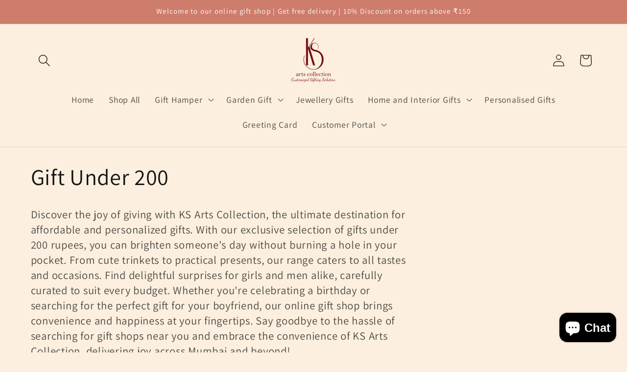

--- FILE ---
content_type: text/html; charset=utf-8
request_url: https://ksartscollection.com/collections/gift-under-200
body_size: 36549
content:
<!doctype html>
<html class="no-js" lang="en">
  <head>
    <meta charset="utf-8">
    <meta http-equiv="X-UA-Compatible" content="IE=edge">
    <meta name="viewport" content="width=device-width,initial-scale=1">
    <meta name="theme-color" content="">
    <link rel="canonical" href="https://ksartscollection.com/collections/gift-under-200"><link rel="icon" type="image/png" href="//ksartscollection.com/cdn/shop/files/KS-FAVICON.png?crop=center&height=32&v=1684318818&width=32"><link rel="preconnect" href="https://fonts.shopifycdn.com" crossorigin><title>
      Gift Under 200
 &ndash; KS ARTS COLLECTION</title>

    
      <meta name="description" content="Discover the joy of giving with KS Arts Collection, the ultimate destination for affordable and personalized gifts. With our exclusive selection of gifts under 200 rupees, you can brighten someone&#39;s day without burning a hole in your pocket. From cute trinkets to practical presents, our range caters to all tastes and o">
    

    

<meta property="og:site_name" content="KS ARTS COLLECTION">
<meta property="og:url" content="https://ksartscollection.com/collections/gift-under-200">
<meta property="og:title" content="Gift Under 200">
<meta property="og:type" content="website">
<meta property="og:description" content="Discover the joy of giving with KS Arts Collection, the ultimate destination for affordable and personalized gifts. With our exclusive selection of gifts under 200 rupees, you can brighten someone&#39;s day without burning a hole in your pocket. From cute trinkets to practical presents, our range caters to all tastes and o"><meta property="og:image" content="http://ksartscollection.com/cdn/shop/collections/Gift-Under-200.jpg?v=1715703475">
  <meta property="og:image:secure_url" content="https://ksartscollection.com/cdn/shop/collections/Gift-Under-200.jpg?v=1715703475">
  <meta property="og:image:width" content="1080">
  <meta property="og:image:height" content="1080"><meta name="twitter:site" content="@ksartscollectio"><meta name="twitter:card" content="summary_large_image">
<meta name="twitter:title" content="Gift Under 200">
<meta name="twitter:description" content="Discover the joy of giving with KS Arts Collection, the ultimate destination for affordable and personalized gifts. With our exclusive selection of gifts under 200 rupees, you can brighten someone&#39;s day without burning a hole in your pocket. From cute trinkets to practical presents, our range caters to all tastes and o">


    <script src="//ksartscollection.com/cdn/shop/t/19/assets/constants.js?v=58251544750838685771700725451" defer="defer"></script>
    <script src="//ksartscollection.com/cdn/shop/t/19/assets/pubsub.js?v=158357773527763999511700725451" defer="defer"></script>
    <script src="//ksartscollection.com/cdn/shop/t/19/assets/global.js?v=40820548392383841591700725451" defer="defer"></script><script>window.performance && window.performance.mark && window.performance.mark('shopify.content_for_header.start');</script><meta name="google-site-verification" content="P9KIMtTkCJOnabhPqfNvtQNeGs8dGuz_Q4Tzh77_tOE">
<meta id="shopify-digital-wallet" name="shopify-digital-wallet" content="/73913368884/digital_wallets/dialog">
<link rel="alternate" type="application/atom+xml" title="Feed" href="/collections/gift-under-200.atom" />
<link rel="next" href="/collections/gift-under-200?page=2">
<link rel="alternate" type="application/json+oembed" href="https://ksartscollection.com/collections/gift-under-200.oembed">
<script async="async" src="/checkouts/internal/preloads.js?locale=en-IN"></script>
<script id="shopify-features" type="application/json">{"accessToken":"c738145017db095d2bb585103079e86b","betas":["rich-media-storefront-analytics"],"domain":"ksartscollection.com","predictiveSearch":true,"shopId":73913368884,"locale":"en"}</script>
<script>var Shopify = Shopify || {};
Shopify.shop = "402cb1-3.myshopify.com";
Shopify.locale = "en";
Shopify.currency = {"active":"INR","rate":"1.0"};
Shopify.country = "IN";
Shopify.theme = {"name":"Updated copy of KSARTSCOLLECTION","id":163307716916,"schema_name":"Dawn","schema_version":"12.0.0","theme_store_id":887,"role":"main"};
Shopify.theme.handle = "null";
Shopify.theme.style = {"id":null,"handle":null};
Shopify.cdnHost = "ksartscollection.com/cdn";
Shopify.routes = Shopify.routes || {};
Shopify.routes.root = "/";</script>
<script type="module">!function(o){(o.Shopify=o.Shopify||{}).modules=!0}(window);</script>
<script>!function(o){function n(){var o=[];function n(){o.push(Array.prototype.slice.apply(arguments))}return n.q=o,n}var t=o.Shopify=o.Shopify||{};t.loadFeatures=n(),t.autoloadFeatures=n()}(window);</script>
<script id="shop-js-analytics" type="application/json">{"pageType":"collection"}</script>
<script defer="defer" async type="module" src="//ksartscollection.com/cdn/shopifycloud/shop-js/modules/v2/client.init-shop-cart-sync_IZsNAliE.en.esm.js"></script>
<script defer="defer" async type="module" src="//ksartscollection.com/cdn/shopifycloud/shop-js/modules/v2/chunk.common_0OUaOowp.esm.js"></script>
<script type="module">
  await import("//ksartscollection.com/cdn/shopifycloud/shop-js/modules/v2/client.init-shop-cart-sync_IZsNAliE.en.esm.js");
await import("//ksartscollection.com/cdn/shopifycloud/shop-js/modules/v2/chunk.common_0OUaOowp.esm.js");

  window.Shopify.SignInWithShop?.initShopCartSync?.({"fedCMEnabled":true,"windoidEnabled":true});

</script>
<script>(function() {
  var isLoaded = false;
  function asyncLoad() {
    if (isLoaded) return;
    isLoaded = true;
    var urls = ["https:\/\/sr-cdn.shiprocket.in\/sr-promise\/static\/uc.js?channel_id=4\u0026sr_company_id=3331914\u0026shop=402cb1-3.myshopify.com"];
    for (var i = 0; i < urls.length; i++) {
      var s = document.createElement('script');
      s.type = 'text/javascript';
      s.async = true;
      s.src = urls[i];
      var x = document.getElementsByTagName('script')[0];
      x.parentNode.insertBefore(s, x);
    }
  };
  if(window.attachEvent) {
    window.attachEvent('onload', asyncLoad);
  } else {
    window.addEventListener('load', asyncLoad, false);
  }
})();</script>
<script id="__st">var __st={"a":73913368884,"offset":19800,"reqid":"9374cd6d-11fe-46e7-ae92-e336c05a7932-1768516761","pageurl":"ksartscollection.com\/collections\/gift-under-200","u":"5e36109add06","p":"collection","rtyp":"collection","rid":463544779060};</script>
<script>window.ShopifyPaypalV4VisibilityTracking = true;</script>
<script id="captcha-bootstrap">!function(){'use strict';const t='contact',e='account',n='new_comment',o=[[t,t],['blogs',n],['comments',n],[t,'customer']],c=[[e,'customer_login'],[e,'guest_login'],[e,'recover_customer_password'],[e,'create_customer']],r=t=>t.map((([t,e])=>`form[action*='/${t}']:not([data-nocaptcha='true']) input[name='form_type'][value='${e}']`)).join(','),a=t=>()=>t?[...document.querySelectorAll(t)].map((t=>t.form)):[];function s(){const t=[...o],e=r(t);return a(e)}const i='password',u='form_key',d=['recaptcha-v3-token','g-recaptcha-response','h-captcha-response',i],f=()=>{try{return window.sessionStorage}catch{return}},m='__shopify_v',_=t=>t.elements[u];function p(t,e,n=!1){try{const o=window.sessionStorage,c=JSON.parse(o.getItem(e)),{data:r}=function(t){const{data:e,action:n}=t;return t[m]||n?{data:e,action:n}:{data:t,action:n}}(c);for(const[e,n]of Object.entries(r))t.elements[e]&&(t.elements[e].value=n);n&&o.removeItem(e)}catch(o){console.error('form repopulation failed',{error:o})}}const l='form_type',E='cptcha';function T(t){t.dataset[E]=!0}const w=window,h=w.document,L='Shopify',v='ce_forms',y='captcha';let A=!1;((t,e)=>{const n=(g='f06e6c50-85a8-45c8-87d0-21a2b65856fe',I='https://cdn.shopify.com/shopifycloud/storefront-forms-hcaptcha/ce_storefront_forms_captcha_hcaptcha.v1.5.2.iife.js',D={infoText:'Protected by hCaptcha',privacyText:'Privacy',termsText:'Terms'},(t,e,n)=>{const o=w[L][v],c=o.bindForm;if(c)return c(t,g,e,D).then(n);var r;o.q.push([[t,g,e,D],n]),r=I,A||(h.body.append(Object.assign(h.createElement('script'),{id:'captcha-provider',async:!0,src:r})),A=!0)});var g,I,D;w[L]=w[L]||{},w[L][v]=w[L][v]||{},w[L][v].q=[],w[L][y]=w[L][y]||{},w[L][y].protect=function(t,e){n(t,void 0,e),T(t)},Object.freeze(w[L][y]),function(t,e,n,w,h,L){const[v,y,A,g]=function(t,e,n){const i=e?o:[],u=t?c:[],d=[...i,...u],f=r(d),m=r(i),_=r(d.filter((([t,e])=>n.includes(e))));return[a(f),a(m),a(_),s()]}(w,h,L),I=t=>{const e=t.target;return e instanceof HTMLFormElement?e:e&&e.form},D=t=>v().includes(t);t.addEventListener('submit',(t=>{const e=I(t);if(!e)return;const n=D(e)&&!e.dataset.hcaptchaBound&&!e.dataset.recaptchaBound,o=_(e),c=g().includes(e)&&(!o||!o.value);(n||c)&&t.preventDefault(),c&&!n&&(function(t){try{if(!f())return;!function(t){const e=f();if(!e)return;const n=_(t);if(!n)return;const o=n.value;o&&e.removeItem(o)}(t);const e=Array.from(Array(32),(()=>Math.random().toString(36)[2])).join('');!function(t,e){_(t)||t.append(Object.assign(document.createElement('input'),{type:'hidden',name:u})),t.elements[u].value=e}(t,e),function(t,e){const n=f();if(!n)return;const o=[...t.querySelectorAll(`input[type='${i}']`)].map((({name:t})=>t)),c=[...d,...o],r={};for(const[a,s]of new FormData(t).entries())c.includes(a)||(r[a]=s);n.setItem(e,JSON.stringify({[m]:1,action:t.action,data:r}))}(t,e)}catch(e){console.error('failed to persist form',e)}}(e),e.submit())}));const S=(t,e)=>{t&&!t.dataset[E]&&(n(t,e.some((e=>e===t))),T(t))};for(const o of['focusin','change'])t.addEventListener(o,(t=>{const e=I(t);D(e)&&S(e,y())}));const B=e.get('form_key'),M=e.get(l),P=B&&M;t.addEventListener('DOMContentLoaded',(()=>{const t=y();if(P)for(const e of t)e.elements[l].value===M&&p(e,B);[...new Set([...A(),...v().filter((t=>'true'===t.dataset.shopifyCaptcha))])].forEach((e=>S(e,t)))}))}(h,new URLSearchParams(w.location.search),n,t,e,['guest_login'])})(!0,!0)}();</script>
<script integrity="sha256-4kQ18oKyAcykRKYeNunJcIwy7WH5gtpwJnB7kiuLZ1E=" data-source-attribution="shopify.loadfeatures" defer="defer" src="//ksartscollection.com/cdn/shopifycloud/storefront/assets/storefront/load_feature-a0a9edcb.js" crossorigin="anonymous"></script>
<script data-source-attribution="shopify.dynamic_checkout.dynamic.init">var Shopify=Shopify||{};Shopify.PaymentButton=Shopify.PaymentButton||{isStorefrontPortableWallets:!0,init:function(){window.Shopify.PaymentButton.init=function(){};var t=document.createElement("script");t.src="https://ksartscollection.com/cdn/shopifycloud/portable-wallets/latest/portable-wallets.en.js",t.type="module",document.head.appendChild(t)}};
</script>
<script data-source-attribution="shopify.dynamic_checkout.buyer_consent">
  function portableWalletsHideBuyerConsent(e){var t=document.getElementById("shopify-buyer-consent"),n=document.getElementById("shopify-subscription-policy-button");t&&n&&(t.classList.add("hidden"),t.setAttribute("aria-hidden","true"),n.removeEventListener("click",e))}function portableWalletsShowBuyerConsent(e){var t=document.getElementById("shopify-buyer-consent"),n=document.getElementById("shopify-subscription-policy-button");t&&n&&(t.classList.remove("hidden"),t.removeAttribute("aria-hidden"),n.addEventListener("click",e))}window.Shopify?.PaymentButton&&(window.Shopify.PaymentButton.hideBuyerConsent=portableWalletsHideBuyerConsent,window.Shopify.PaymentButton.showBuyerConsent=portableWalletsShowBuyerConsent);
</script>
<script data-source-attribution="shopify.dynamic_checkout.cart.bootstrap">document.addEventListener("DOMContentLoaded",(function(){function t(){return document.querySelector("shopify-accelerated-checkout-cart, shopify-accelerated-checkout")}if(t())Shopify.PaymentButton.init();else{new MutationObserver((function(e,n){t()&&(Shopify.PaymentButton.init(),n.disconnect())})).observe(document.body,{childList:!0,subtree:!0})}}));
</script>
<script id="sections-script" data-sections="header" defer="defer" src="//ksartscollection.com/cdn/shop/t/19/compiled_assets/scripts.js?1989"></script>
<script>window.performance && window.performance.mark && window.performance.mark('shopify.content_for_header.end');</script>


    <style data-shopify>
      @font-face {
  font-family: Assistant;
  font-weight: 400;
  font-style: normal;
  font-display: swap;
  src: url("//ksartscollection.com/cdn/fonts/assistant/assistant_n4.9120912a469cad1cc292572851508ca49d12e768.woff2") format("woff2"),
       url("//ksartscollection.com/cdn/fonts/assistant/assistant_n4.6e9875ce64e0fefcd3f4446b7ec9036b3ddd2985.woff") format("woff");
}

      @font-face {
  font-family: Assistant;
  font-weight: 700;
  font-style: normal;
  font-display: swap;
  src: url("//ksartscollection.com/cdn/fonts/assistant/assistant_n7.bf44452348ec8b8efa3aa3068825305886b1c83c.woff2") format("woff2"),
       url("//ksartscollection.com/cdn/fonts/assistant/assistant_n7.0c887fee83f6b3bda822f1150b912c72da0f7b64.woff") format("woff");
}

      
      
      @font-face {
  font-family: Assistant;
  font-weight: 400;
  font-style: normal;
  font-display: swap;
  src: url("//ksartscollection.com/cdn/fonts/assistant/assistant_n4.9120912a469cad1cc292572851508ca49d12e768.woff2") format("woff2"),
       url("//ksartscollection.com/cdn/fonts/assistant/assistant_n4.6e9875ce64e0fefcd3f4446b7ec9036b3ddd2985.woff") format("woff");
}


      
        :root,
        .color-background-1 {
          --color-background: 252,239,223;
        
          --gradient-background: #fcefdf;
        

        

        --color-foreground: 18,18,18;
        --color-background-contrast: 241,181,106;
        --color-shadow: 18,18,18;
        --color-button: 92,0,4;
        --color-button-text: 255,255,255;
        --color-secondary-button: 252,239,223;
        --color-secondary-button-text: 89,54,37;
        --color-link: 89,54,37;
        --color-badge-foreground: 18,18,18;
        --color-badge-background: 252,239,223;
        --color-badge-border: 18,18,18;
        --payment-terms-background-color: rgb(252 239 223);
      }
      
        
        .color-background-2 {
          --color-background: 252,239,223;
        
          --gradient-background: #fcefdf;
        

        

        --color-foreground: 18,18,18;
        --color-background-contrast: 241,181,106;
        --color-shadow: 89,54,37;
        --color-button: 92,0,4;
        --color-button-text: 243,243,243;
        --color-secondary-button: 252,239,223;
        --color-secondary-button-text: 92,0,4;
        --color-link: 92,0,4;
        --color-badge-foreground: 18,18,18;
        --color-badge-background: 252,239,223;
        --color-badge-border: 18,18,18;
        --payment-terms-background-color: rgb(252 239 223);
      }
      
        
        .color-inverse {
          --color-background: 68,7,9;
        
          --gradient-background: #440709;
        

        

        --color-foreground: 255,255,255;
        --color-background-contrast: 238,92,97;
        --color-shadow: 92,0,4;
        --color-button: 252,239,223;
        --color-button-text: 92,0,4;
        --color-secondary-button: 68,7,9;
        --color-secondary-button-text: 252,239,223;
        --color-link: 252,239,223;
        --color-badge-foreground: 255,255,255;
        --color-badge-background: 68,7,9;
        --color-badge-border: 255,255,255;
        --payment-terms-background-color: rgb(68 7 9);
      }
      
        
        .color-accent-1 {
          --color-background: 92,0,4;
        
          --gradient-background: #5c0004;
        

        

        --color-foreground: 255,255,255;
        --color-background-contrast: 118,0,5;
        --color-shadow: 89,54,37;
        --color-button: 255,255,255;
        --color-button-text: 92,0,4;
        --color-secondary-button: 92,0,4;
        --color-secondary-button-text: 255,255,255;
        --color-link: 255,255,255;
        --color-badge-foreground: 255,255,255;
        --color-badge-background: 92,0,4;
        --color-badge-border: 255,255,255;
        --payment-terms-background-color: rgb(92 0 4);
      }
      
        
        .color-accent-2 {
          --color-background: 185,0,0;
        
          --gradient-background: #b90000;
        

        

        --color-foreground: 255,255,255;
        --color-background-contrast: 211,0,0;
        --color-shadow: 89,54,37;
        --color-button: 255,255,255;
        --color-button-text: 185,0,0;
        --color-secondary-button: 185,0,0;
        --color-secondary-button-text: 255,255,255;
        --color-link: 255,255,255;
        --color-badge-foreground: 255,255,255;
        --color-badge-background: 185,0,0;
        --color-badge-border: 255,255,255;
        --payment-terms-background-color: rgb(185 0 0);
      }
      
        
        .color-scheme-1fdaa38f-9da1-4d5f-9022-86d151de5bbe {
          --color-background: 206,124,108;
        
          --gradient-background: #ce7c6c;
        

        

        --color-foreground: 255,255,255;
        --color-background-contrast: 140,62,47;
        --color-shadow: 18,18,18;
        --color-button: 92,0,4;
        --color-button-text: 255,255,255;
        --color-secondary-button: 206,124,108;
        --color-secondary-button-text: 89,54,37;
        --color-link: 89,54,37;
        --color-badge-foreground: 255,255,255;
        --color-badge-background: 206,124,108;
        --color-badge-border: 255,255,255;
        --payment-terms-background-color: rgb(206 124 108);
      }
      

      body, .color-background-1, .color-background-2, .color-inverse, .color-accent-1, .color-accent-2, .color-scheme-1fdaa38f-9da1-4d5f-9022-86d151de5bbe {
        color: rgba(var(--color-foreground), 0.75);
        background-color: rgb(var(--color-background));
      }

      :root {
        --font-body-family: Assistant, sans-serif;
        --font-body-style: normal;
        --font-body-weight: 400;
        --font-body-weight-bold: 700;

        --font-heading-family: Assistant, sans-serif;
        --font-heading-style: normal;
        --font-heading-weight: 400;

        --font-body-scale: 1.25;
        --font-heading-scale: 0.92;

        --media-padding: px;
        --media-border-opacity: 0.05;
        --media-border-width: 1px;
        --media-radius: 0px;
        --media-shadow-opacity: 0.0;
        --media-shadow-horizontal-offset: 0px;
        --media-shadow-vertical-offset: 4px;
        --media-shadow-blur-radius: 5px;
        --media-shadow-visible: 0;

        --page-width: 120rem;
        --page-width-margin: 0rem;

        --product-card-image-padding: 0.0rem;
        --product-card-corner-radius: 0.0rem;
        --product-card-text-alignment: center;
        --product-card-border-width: 0.0rem;
        --product-card-border-opacity: 0.1;
        --product-card-shadow-opacity: 0.0;
        --product-card-shadow-visible: 0;
        --product-card-shadow-horizontal-offset: 0.0rem;
        --product-card-shadow-vertical-offset: 0.4rem;
        --product-card-shadow-blur-radius: 0.5rem;

        --collection-card-image-padding: 0.0rem;
        --collection-card-corner-radius: 0.0rem;
        --collection-card-text-alignment: center;
        --collection-card-border-width: 0.0rem;
        --collection-card-border-opacity: 0.1;
        --collection-card-shadow-opacity: 0.0;
        --collection-card-shadow-visible: 0;
        --collection-card-shadow-horizontal-offset: 0.0rem;
        --collection-card-shadow-vertical-offset: 0.4rem;
        --collection-card-shadow-blur-radius: 0.5rem;

        --blog-card-image-padding: 0.0rem;
        --blog-card-corner-radius: 0.0rem;
        --blog-card-text-alignment: left;
        --blog-card-border-width: 0.0rem;
        --blog-card-border-opacity: 0.1;
        --blog-card-shadow-opacity: 0.0;
        --blog-card-shadow-visible: 0;
        --blog-card-shadow-horizontal-offset: 0.0rem;
        --blog-card-shadow-vertical-offset: 0.4rem;
        --blog-card-shadow-blur-radius: 0.5rem;

        --badge-corner-radius: 4.0rem;

        --popup-border-width: 1px;
        --popup-border-opacity: 0.1;
        --popup-corner-radius: 0px;
        --popup-shadow-opacity: 0.05;
        --popup-shadow-horizontal-offset: 0px;
        --popup-shadow-vertical-offset: 4px;
        --popup-shadow-blur-radius: 5px;

        --drawer-border-width: 1px;
        --drawer-border-opacity: 0.1;
        --drawer-shadow-opacity: 0.0;
        --drawer-shadow-horizontal-offset: 0px;
        --drawer-shadow-vertical-offset: 4px;
        --drawer-shadow-blur-radius: 5px;

        --spacing-sections-desktop: 0px;
        --spacing-sections-mobile: 0px;

        --grid-desktop-vertical-spacing: 8px;
        --grid-desktop-horizontal-spacing: 8px;
        --grid-mobile-vertical-spacing: 4px;
        --grid-mobile-horizontal-spacing: 4px;

        --text-boxes-border-opacity: 0.1;
        --text-boxes-border-width: 0px;
        --text-boxes-radius: 0px;
        --text-boxes-shadow-opacity: 0.0;
        --text-boxes-shadow-visible: 0;
        --text-boxes-shadow-horizontal-offset: 0px;
        --text-boxes-shadow-vertical-offset: 4px;
        --text-boxes-shadow-blur-radius: 5px;

        --buttons-radius: 0px;
        --buttons-radius-outset: 0px;
        --buttons-border-width: 1px;
        --buttons-border-opacity: 1.0;
        --buttons-shadow-opacity: 0.0;
        --buttons-shadow-visible: 0;
        --buttons-shadow-horizontal-offset: 0px;
        --buttons-shadow-vertical-offset: 4px;
        --buttons-shadow-blur-radius: 5px;
        --buttons-border-offset: 0px;

        --inputs-radius: 0px;
        --inputs-border-width: 1px;
        --inputs-border-opacity: 0.55;
        --inputs-shadow-opacity: 0.0;
        --inputs-shadow-horizontal-offset: 0px;
        --inputs-margin-offset: 0px;
        --inputs-shadow-vertical-offset: 4px;
        --inputs-shadow-blur-radius: 5px;
        --inputs-radius-outset: 0px;

        --variant-pills-radius: 40px;
        --variant-pills-border-width: 1px;
        --variant-pills-border-opacity: 0.55;
        --variant-pills-shadow-opacity: 0.0;
        --variant-pills-shadow-horizontal-offset: 0px;
        --variant-pills-shadow-vertical-offset: 4px;
        --variant-pills-shadow-blur-radius: 5px;
      }

      *,
      *::before,
      *::after {
        box-sizing: inherit;
      }

      html {
        box-sizing: border-box;
        font-size: calc(var(--font-body-scale) * 62.5%);
        height: 100%;
      }

      body {
        display: grid;
        grid-template-rows: auto auto 1fr auto;
        grid-template-columns: 100%;
        min-height: 100%;
        margin: 0;
        font-size: 1.5rem;
        letter-spacing: 0.06rem;
        line-height: calc(1 + 0.8 / var(--font-body-scale));
        font-family: var(--font-body-family);
        font-style: var(--font-body-style);
        font-weight: var(--font-body-weight);
      }

      @media screen and (min-width: 750px) {
        body {
          font-size: 1.6rem;
        }
      }
    </style>

    <link href="//ksartscollection.com/cdn/shop/t/19/assets/base.css?v=22615539281115885671700725450" rel="stylesheet" type="text/css" media="all" />
<link rel="preload" as="font" href="//ksartscollection.com/cdn/fonts/assistant/assistant_n4.9120912a469cad1cc292572851508ca49d12e768.woff2" type="font/woff2" crossorigin><link rel="preload" as="font" href="//ksartscollection.com/cdn/fonts/assistant/assistant_n4.9120912a469cad1cc292572851508ca49d12e768.woff2" type="font/woff2" crossorigin><link
        rel="stylesheet"
        href="//ksartscollection.com/cdn/shop/t/19/assets/component-predictive-search.css?v=118923337488134913561700725451"
        media="print"
        onload="this.media='all'"
      ><script>
      document.documentElement.className = document.documentElement.className.replace('no-js', 'js');
      if (Shopify.designMode) {
        document.documentElement.classList.add('shopify-design-mode');
      }
    </script>
  <script src="https://cdn.shopify.com/extensions/7bc9bb47-adfa-4267-963e-cadee5096caf/inbox-1252/assets/inbox-chat-loader.js" type="text/javascript" defer="defer"></script>
<link href="https://monorail-edge.shopifysvc.com" rel="dns-prefetch">
<script>(function(){if ("sendBeacon" in navigator && "performance" in window) {try {var session_token_from_headers = performance.getEntriesByType('navigation')[0].serverTiming.find(x => x.name == '_s').description;} catch {var session_token_from_headers = undefined;}var session_cookie_matches = document.cookie.match(/_shopify_s=([^;]*)/);var session_token_from_cookie = session_cookie_matches && session_cookie_matches.length === 2 ? session_cookie_matches[1] : "";var session_token = session_token_from_headers || session_token_from_cookie || "";function handle_abandonment_event(e) {var entries = performance.getEntries().filter(function(entry) {return /monorail-edge.shopifysvc.com/.test(entry.name);});if (!window.abandonment_tracked && entries.length === 0) {window.abandonment_tracked = true;var currentMs = Date.now();var navigation_start = performance.timing.navigationStart;var payload = {shop_id: 73913368884,url: window.location.href,navigation_start,duration: currentMs - navigation_start,session_token,page_type: "collection"};window.navigator.sendBeacon("https://monorail-edge.shopifysvc.com/v1/produce", JSON.stringify({schema_id: "online_store_buyer_site_abandonment/1.1",payload: payload,metadata: {event_created_at_ms: currentMs,event_sent_at_ms: currentMs}}));}}window.addEventListener('pagehide', handle_abandonment_event);}}());</script>
<script id="web-pixels-manager-setup">(function e(e,d,r,n,o){if(void 0===o&&(o={}),!Boolean(null===(a=null===(i=window.Shopify)||void 0===i?void 0:i.analytics)||void 0===a?void 0:a.replayQueue)){var i,a;window.Shopify=window.Shopify||{};var t=window.Shopify;t.analytics=t.analytics||{};var s=t.analytics;s.replayQueue=[],s.publish=function(e,d,r){return s.replayQueue.push([e,d,r]),!0};try{self.performance.mark("wpm:start")}catch(e){}var l=function(){var e={modern:/Edge?\/(1{2}[4-9]|1[2-9]\d|[2-9]\d{2}|\d{4,})\.\d+(\.\d+|)|Firefox\/(1{2}[4-9]|1[2-9]\d|[2-9]\d{2}|\d{4,})\.\d+(\.\d+|)|Chrom(ium|e)\/(9{2}|\d{3,})\.\d+(\.\d+|)|(Maci|X1{2}).+ Version\/(15\.\d+|(1[6-9]|[2-9]\d|\d{3,})\.\d+)([,.]\d+|)( \(\w+\)|)( Mobile\/\w+|) Safari\/|Chrome.+OPR\/(9{2}|\d{3,})\.\d+\.\d+|(CPU[ +]OS|iPhone[ +]OS|CPU[ +]iPhone|CPU IPhone OS|CPU iPad OS)[ +]+(15[._]\d+|(1[6-9]|[2-9]\d|\d{3,})[._]\d+)([._]\d+|)|Android:?[ /-](13[3-9]|1[4-9]\d|[2-9]\d{2}|\d{4,})(\.\d+|)(\.\d+|)|Android.+Firefox\/(13[5-9]|1[4-9]\d|[2-9]\d{2}|\d{4,})\.\d+(\.\d+|)|Android.+Chrom(ium|e)\/(13[3-9]|1[4-9]\d|[2-9]\d{2}|\d{4,})\.\d+(\.\d+|)|SamsungBrowser\/([2-9]\d|\d{3,})\.\d+/,legacy:/Edge?\/(1[6-9]|[2-9]\d|\d{3,})\.\d+(\.\d+|)|Firefox\/(5[4-9]|[6-9]\d|\d{3,})\.\d+(\.\d+|)|Chrom(ium|e)\/(5[1-9]|[6-9]\d|\d{3,})\.\d+(\.\d+|)([\d.]+$|.*Safari\/(?![\d.]+ Edge\/[\d.]+$))|(Maci|X1{2}).+ Version\/(10\.\d+|(1[1-9]|[2-9]\d|\d{3,})\.\d+)([,.]\d+|)( \(\w+\)|)( Mobile\/\w+|) Safari\/|Chrome.+OPR\/(3[89]|[4-9]\d|\d{3,})\.\d+\.\d+|(CPU[ +]OS|iPhone[ +]OS|CPU[ +]iPhone|CPU IPhone OS|CPU iPad OS)[ +]+(10[._]\d+|(1[1-9]|[2-9]\d|\d{3,})[._]\d+)([._]\d+|)|Android:?[ /-](13[3-9]|1[4-9]\d|[2-9]\d{2}|\d{4,})(\.\d+|)(\.\d+|)|Mobile Safari.+OPR\/([89]\d|\d{3,})\.\d+\.\d+|Android.+Firefox\/(13[5-9]|1[4-9]\d|[2-9]\d{2}|\d{4,})\.\d+(\.\d+|)|Android.+Chrom(ium|e)\/(13[3-9]|1[4-9]\d|[2-9]\d{2}|\d{4,})\.\d+(\.\d+|)|Android.+(UC? ?Browser|UCWEB|U3)[ /]?(15\.([5-9]|\d{2,})|(1[6-9]|[2-9]\d|\d{3,})\.\d+)\.\d+|SamsungBrowser\/(5\.\d+|([6-9]|\d{2,})\.\d+)|Android.+MQ{2}Browser\/(14(\.(9|\d{2,})|)|(1[5-9]|[2-9]\d|\d{3,})(\.\d+|))(\.\d+|)|K[Aa][Ii]OS\/(3\.\d+|([4-9]|\d{2,})\.\d+)(\.\d+|)/},d=e.modern,r=e.legacy,n=navigator.userAgent;return n.match(d)?"modern":n.match(r)?"legacy":"unknown"}(),u="modern"===l?"modern":"legacy",c=(null!=n?n:{modern:"",legacy:""})[u],f=function(e){return[e.baseUrl,"/wpm","/b",e.hashVersion,"modern"===e.buildTarget?"m":"l",".js"].join("")}({baseUrl:d,hashVersion:r,buildTarget:u}),m=function(e){var d=e.version,r=e.bundleTarget,n=e.surface,o=e.pageUrl,i=e.monorailEndpoint;return{emit:function(e){var a=e.status,t=e.errorMsg,s=(new Date).getTime(),l=JSON.stringify({metadata:{event_sent_at_ms:s},events:[{schema_id:"web_pixels_manager_load/3.1",payload:{version:d,bundle_target:r,page_url:o,status:a,surface:n,error_msg:t},metadata:{event_created_at_ms:s}}]});if(!i)return console&&console.warn&&console.warn("[Web Pixels Manager] No Monorail endpoint provided, skipping logging."),!1;try{return self.navigator.sendBeacon.bind(self.navigator)(i,l)}catch(e){}var u=new XMLHttpRequest;try{return u.open("POST",i,!0),u.setRequestHeader("Content-Type","text/plain"),u.send(l),!0}catch(e){return console&&console.warn&&console.warn("[Web Pixels Manager] Got an unhandled error while logging to Monorail."),!1}}}}({version:r,bundleTarget:l,surface:e.surface,pageUrl:self.location.href,monorailEndpoint:e.monorailEndpoint});try{o.browserTarget=l,function(e){var d=e.src,r=e.async,n=void 0===r||r,o=e.onload,i=e.onerror,a=e.sri,t=e.scriptDataAttributes,s=void 0===t?{}:t,l=document.createElement("script"),u=document.querySelector("head"),c=document.querySelector("body");if(l.async=n,l.src=d,a&&(l.integrity=a,l.crossOrigin="anonymous"),s)for(var f in s)if(Object.prototype.hasOwnProperty.call(s,f))try{l.dataset[f]=s[f]}catch(e){}if(o&&l.addEventListener("load",o),i&&l.addEventListener("error",i),u)u.appendChild(l);else{if(!c)throw new Error("Did not find a head or body element to append the script");c.appendChild(l)}}({src:f,async:!0,onload:function(){if(!function(){var e,d;return Boolean(null===(d=null===(e=window.Shopify)||void 0===e?void 0:e.analytics)||void 0===d?void 0:d.initialized)}()){var d=window.webPixelsManager.init(e)||void 0;if(d){var r=window.Shopify.analytics;r.replayQueue.forEach((function(e){var r=e[0],n=e[1],o=e[2];d.publishCustomEvent(r,n,o)})),r.replayQueue=[],r.publish=d.publishCustomEvent,r.visitor=d.visitor,r.initialized=!0}}},onerror:function(){return m.emit({status:"failed",errorMsg:"".concat(f," has failed to load")})},sri:function(e){var d=/^sha384-[A-Za-z0-9+/=]+$/;return"string"==typeof e&&d.test(e)}(c)?c:"",scriptDataAttributes:o}),m.emit({status:"loading"})}catch(e){m.emit({status:"failed",errorMsg:(null==e?void 0:e.message)||"Unknown error"})}}})({shopId: 73913368884,storefrontBaseUrl: "https://ksartscollection.com",extensionsBaseUrl: "https://extensions.shopifycdn.com/cdn/shopifycloud/web-pixels-manager",monorailEndpoint: "https://monorail-edge.shopifysvc.com/unstable/produce_batch",surface: "storefront-renderer",enabledBetaFlags: ["2dca8a86"],webPixelsConfigList: [{"id":"662012212","configuration":"{\"config\":\"{\\\"pixel_id\\\":\\\"G-P3K2JJDKSN\\\",\\\"target_country\\\":\\\"IN\\\",\\\"gtag_events\\\":[{\\\"type\\\":\\\"search\\\",\\\"action_label\\\":[\\\"G-P3K2JJDKSN\\\",\\\"AW-11154718419\\\/AI11CL37rtQYENP9_cYp\\\"]},{\\\"type\\\":\\\"begin_checkout\\\",\\\"action_label\\\":[\\\"G-P3K2JJDKSN\\\",\\\"AW-11154718419\\\/DambCMP7rtQYENP9_cYp\\\"]},{\\\"type\\\":\\\"view_item\\\",\\\"action_label\\\":[\\\"G-P3K2JJDKSN\\\",\\\"AW-11154718419\\\/SWoaCLr7rtQYENP9_cYp\\\",\\\"MC-RBLZEESB9F\\\"]},{\\\"type\\\":\\\"purchase\\\",\\\"action_label\\\":[\\\"G-P3K2JJDKSN\\\",\\\"AW-11154718419\\\/H6oqCLT7rtQYENP9_cYp\\\",\\\"MC-RBLZEESB9F\\\"]},{\\\"type\\\":\\\"page_view\\\",\\\"action_label\\\":[\\\"G-P3K2JJDKSN\\\",\\\"AW-11154718419\\\/JmbcCLf7rtQYENP9_cYp\\\",\\\"MC-RBLZEESB9F\\\"]},{\\\"type\\\":\\\"add_payment_info\\\",\\\"action_label\\\":[\\\"G-P3K2JJDKSN\\\",\\\"AW-11154718419\\\/-mM9CMb7rtQYENP9_cYp\\\"]},{\\\"type\\\":\\\"add_to_cart\\\",\\\"action_label\\\":[\\\"G-P3K2JJDKSN\\\",\\\"AW-11154718419\\\/zb_sCMD7rtQYENP9_cYp\\\"]}],\\\"enable_monitoring_mode\\\":false}\"}","eventPayloadVersion":"v1","runtimeContext":"OPEN","scriptVersion":"b2a88bafab3e21179ed38636efcd8a93","type":"APP","apiClientId":1780363,"privacyPurposes":[],"dataSharingAdjustments":{"protectedCustomerApprovalScopes":["read_customer_address","read_customer_email","read_customer_name","read_customer_personal_data","read_customer_phone"]}},{"id":"332071220","configuration":"{\"pixel_id\":\"753308962954733\",\"pixel_type\":\"facebook_pixel\",\"metaapp_system_user_token\":\"-\"}","eventPayloadVersion":"v1","runtimeContext":"OPEN","scriptVersion":"ca16bc87fe92b6042fbaa3acc2fbdaa6","type":"APP","apiClientId":2329312,"privacyPurposes":["ANALYTICS","MARKETING","SALE_OF_DATA"],"dataSharingAdjustments":{"protectedCustomerApprovalScopes":["read_customer_address","read_customer_email","read_customer_name","read_customer_personal_data","read_customer_phone"]}},{"id":"shopify-app-pixel","configuration":"{}","eventPayloadVersion":"v1","runtimeContext":"STRICT","scriptVersion":"0450","apiClientId":"shopify-pixel","type":"APP","privacyPurposes":["ANALYTICS","MARKETING"]},{"id":"shopify-custom-pixel","eventPayloadVersion":"v1","runtimeContext":"LAX","scriptVersion":"0450","apiClientId":"shopify-pixel","type":"CUSTOM","privacyPurposes":["ANALYTICS","MARKETING"]}],isMerchantRequest: false,initData: {"shop":{"name":"KS ARTS COLLECTION","paymentSettings":{"currencyCode":"INR"},"myshopifyDomain":"402cb1-3.myshopify.com","countryCode":"IN","storefrontUrl":"https:\/\/ksartscollection.com"},"customer":null,"cart":null,"checkout":null,"productVariants":[],"purchasingCompany":null},},"https://ksartscollection.com/cdn","fcfee988w5aeb613cpc8e4bc33m6693e112",{"modern":"","legacy":""},{"shopId":"73913368884","storefrontBaseUrl":"https:\/\/ksartscollection.com","extensionBaseUrl":"https:\/\/extensions.shopifycdn.com\/cdn\/shopifycloud\/web-pixels-manager","surface":"storefront-renderer","enabledBetaFlags":"[\"2dca8a86\"]","isMerchantRequest":"false","hashVersion":"fcfee988w5aeb613cpc8e4bc33m6693e112","publish":"custom","events":"[[\"page_viewed\",{}],[\"collection_viewed\",{\"collection\":{\"id\":\"463544779060\",\"title\":\"Gift Under 200\",\"productVariants\":[{\"price\":{\"amount\":199.0,\"currencyCode\":\"INR\"},\"product\":{\"title\":\"KS Tiny Ceramic Pot Planter\",\"vendor\":\"KS ARTS COLLECTION\",\"id\":\"8197105680692\",\"untranslatedTitle\":\"KS Tiny Ceramic Pot Planter\",\"url\":\"\/products\/ks-tiny-ceramic-pot-planter\",\"type\":\"Ceramic Planter\"},\"id\":\"44757658566964\",\"image\":{\"src\":\"\/\/ksartscollection.com\/cdn\/shop\/files\/KS-Tiny-Ceramic-Pot-planter.jpg?v=1704913903\"},\"sku\":\"KS1027\",\"title\":\"Brown\",\"untranslatedTitle\":\"Brown\"},{\"price\":{\"amount\":199.0,\"currencyCode\":\"INR\"},\"product\":{\"title\":\"KS Pistachio Chocolate Bar\",\"vendor\":\"KS ARTS COLLECTION\",\"id\":\"8939385192756\",\"untranslatedTitle\":\"KS Pistachio Chocolate Bar\",\"url\":\"\/products\/ks-pistachio-chocolate-bar\",\"type\":\"Chocolate\"},\"id\":\"47559205224756\",\"image\":{\"src\":\"\/\/ksartscollection.com\/cdn\/shop\/files\/KS-Pistachio-Chocolate-Bar.jpg?v=1707071716\"},\"sku\":\"KS16008\",\"title\":\"One Piece\",\"untranslatedTitle\":\"One Piece\"},{\"price\":{\"amount\":199.0,\"currencyCode\":\"INR\"},\"product\":{\"title\":\"KS Haldi Kumkum Plate\",\"vendor\":\"KS ARTS COLLECTION\",\"id\":\"9063700005172\",\"untranslatedTitle\":\"KS Haldi Kumkum Plate\",\"url\":\"\/products\/ks-haldi-kumkum-plate\",\"type\":\"Gift Box\"},\"id\":\"47883924177204\",\"image\":{\"src\":\"\/\/ksartscollection.com\/cdn\/shop\/files\/KS-Haldi-Kumkum-Plate.jpg?v=1712152592\"},\"sku\":\"KS25001\",\"title\":\"Default Title\",\"untranslatedTitle\":\"Default Title\"},{\"price\":{\"amount\":199.0,\"currencyCode\":\"INR\"},\"product\":{\"title\":\"KS Tiny Succulent Pots\",\"vendor\":\"KS ARTS COLLECTION\",\"id\":\"8597527429428\",\"untranslatedTitle\":\"KS Tiny Succulent Pots\",\"url\":\"\/products\/ks-tiny-succulent-pots\",\"type\":\"Ceramic Pot\"},\"id\":\"46642278203700\",\"image\":{\"src\":\"\/\/ksartscollection.com\/cdn\/shop\/products\/KS-Tiny-Succulent-Pots.jpg?v=1713513311\"},\"sku\":\"KS1003\",\"title\":\"Yellow\",\"untranslatedTitle\":\"Yellow\"},{\"price\":{\"amount\":199.0,\"currencyCode\":\"INR\"},\"product\":{\"title\":\"KS Balty Holi Pichkari showpiece\",\"vendor\":\"KS ARTS COLLECTION\",\"id\":\"9064476705076\",\"untranslatedTitle\":\"KS Balty Holi Pichkari showpiece\",\"url\":\"\/products\/ks-balty-holi-pichkari-showpiece\",\"type\":\"Gift Box\"},\"id\":\"47886239695156\",\"image\":{\"src\":\"\/\/ksartscollection.com\/cdn\/shop\/files\/KS-Balty-Holi-Pichkari-showpiece.jpg?v=1712251602\"},\"sku\":\"KS25005\",\"title\":\"Default Title\",\"untranslatedTitle\":\"Default Title\"},{\"price\":{\"amount\":199.0,\"currencyCode\":\"INR\"},\"product\":{\"title\":\"KS Roli Chawal Platter\",\"vendor\":\"KS ARTS COLLECTION\",\"id\":\"9064338391348\",\"untranslatedTitle\":\"KS Roli Chawal Platter\",\"url\":\"\/products\/ks-roli-chawal-platter\",\"type\":\"Gift Box\"},\"id\":\"47885922697524\",\"image\":{\"src\":\"\/\/ksartscollection.com\/cdn\/shop\/files\/KS-Roli-Chawal-Platter.jpg?v=1712242064\"},\"sku\":\"KS25004\",\"title\":\"Default Title\",\"untranslatedTitle\":\"Default Title\"},{\"price\":{\"amount\":199.0,\"currencyCode\":\"INR\"},\"product\":{\"title\":\"KS Shri Design Kumkum Plate\",\"vendor\":\"KS ARTS COLLECTION\",\"id\":\"9064336064820\",\"untranslatedTitle\":\"KS Shri Design Kumkum Plate\",\"url\":\"\/products\/ks-shri-design-kumkum-plate\",\"type\":\"Gift Box\"},\"id\":\"47885917389108\",\"image\":{\"src\":\"\/\/ksartscollection.com\/cdn\/shop\/files\/KS-Shri-Design-Kumkum-Plate.jpg?v=1712241861\"},\"sku\":\"KS25003\",\"title\":\"Default Title\",\"untranslatedTitle\":\"Default Title\"},{\"price\":{\"amount\":199.0,\"currencyCode\":\"INR\"},\"product\":{\"title\":\"KS Kalash Design Puja Tray\",\"vendor\":\"KS ARTS COLLECTION\",\"id\":\"9063801028916\",\"untranslatedTitle\":\"KS Kalash Design Puja Tray\",\"url\":\"\/products\/ks-kalash-design-puja-tray\",\"type\":\"Gift Box\"},\"id\":\"47884195725620\",\"image\":{\"src\":\"\/\/ksartscollection.com\/cdn\/shop\/files\/KS-Kalash-Design-Puja-Tray.jpg?v=1712166616\"},\"sku\":\"KS25002\",\"title\":\"Default Title\",\"untranslatedTitle\":\"Default Title\"},{\"price\":{\"amount\":149.0,\"currencyCode\":\"INR\"},\"product\":{\"title\":\"KS Cashew chocolate Bar\",\"vendor\":\"KS ARTS COLLECTION\",\"id\":\"8939064361268\",\"untranslatedTitle\":\"KS Cashew chocolate Bar\",\"url\":\"\/products\/ks-cashew-chocolate-bar\",\"type\":\"Chocolate\"},\"id\":\"47557725520180\",\"image\":{\"src\":\"\/\/ksartscollection.com\/cdn\/shop\/files\/KS-Cashew-chocolate-Bar.jpg?v=1707043269\"},\"sku\":null,\"title\":\"One Piece\",\"untranslatedTitle\":\"One Piece\"},{\"price\":{\"amount\":149.0,\"currencyCode\":\"INR\"},\"product\":{\"title\":\"KS Almond Chocolate Bar\",\"vendor\":\"KS ARTS COLLECTION\",\"id\":\"8939059872052\",\"untranslatedTitle\":\"KS Almond Chocolate Bar\",\"url\":\"\/products\/ks-almond-chocolate-bar\",\"type\":\"Chocolate\"},\"id\":\"47557725356340\",\"image\":{\"src\":\"\/\/ksartscollection.com\/cdn\/shop\/files\/KS-Almond-Chocolate-Bar.jpg?v=1707042328\"},\"sku\":\"KS16006\",\"title\":\"One Piece\",\"untranslatedTitle\":\"One Piece\"},{\"price\":{\"amount\":199.0,\"currencyCode\":\"INR\"},\"product\":{\"title\":\"KS Christmas Chocolate Gift Pack\",\"vendor\":\"KS ARTS COLLECTION\",\"id\":\"8878255440180\",\"untranslatedTitle\":\"KS Christmas Chocolate Gift Pack\",\"url\":\"\/products\/ks-christmas-chocolate-gift-pack\",\"type\":\"Chocolate\"},\"id\":\"47367759954228\",\"image\":{\"src\":\"\/\/ksartscollection.com\/cdn\/shop\/files\/KS-Christmas-Chocolate-Gift-Pack.jpg?v=1703435444\"},\"sku\":\"KS13007\",\"title\":\"Default Title\",\"untranslatedTitle\":\"Default Title\"},{\"price\":{\"amount\":199.0,\"currencyCode\":\"INR\"},\"product\":{\"title\":\"KS Rendeer Christmas Candle Holder\",\"vendor\":\"KS ARTS COLLECTION\",\"id\":\"8873960636724\",\"untranslatedTitle\":\"KS Rendeer Christmas Candle Holder\",\"url\":\"\/products\/ks-rendeer-christmas-candle-holder\",\"type\":\"Tealight Candle Holder\"},\"id\":\"47351672144180\",\"image\":{\"src\":\"\/\/ksartscollection.com\/cdn\/shop\/files\/KS-Rendeer-Christmas-Candle-Holder.jpg?v=1703242148\"},\"sku\":\"KS13003\",\"title\":\"Default Title\",\"untranslatedTitle\":\"Default Title\"},{\"price\":{\"amount\":149.0,\"currencyCode\":\"INR\"},\"product\":{\"title\":\"KS Christmas Tree candle holder\",\"vendor\":\"KS ARTS COLLECTION\",\"id\":\"8873958736180\",\"untranslatedTitle\":\"KS Christmas Tree candle holder\",\"url\":\"\/products\/ks-christmas-tree-candle-holder\",\"type\":\"Tealight Candle Holder\"},\"id\":\"47351669489972\",\"image\":{\"src\":\"\/\/ksartscollection.com\/cdn\/shop\/files\/KS-Christmas-Tree-candle-holder.jpg?v=1703241877\"},\"sku\":\"KS13002\",\"title\":\"Default Title\",\"untranslatedTitle\":\"Default Title\"},{\"price\":{\"amount\":149.0,\"currencyCode\":\"INR\"},\"product\":{\"title\":\"KS Santa Christmas candle holder\",\"vendor\":\"KS ARTS COLLECTION\",\"id\":\"8873925509428\",\"untranslatedTitle\":\"KS Santa Christmas candle holder\",\"url\":\"\/products\/ks-santa-christmas-candle-holder\",\"type\":\"Tealight Candle Holder\"},\"id\":\"47351589208372\",\"image\":{\"src\":\"\/\/ksartscollection.com\/cdn\/shop\/files\/KS-Santa-Christmas-candle-holder.jpg?v=1703238245\"},\"sku\":\"KS13001\",\"title\":\"Default Title\",\"untranslatedTitle\":\"Default Title\"},{\"price\":{\"amount\":199.0,\"currencyCode\":\"INR\"},\"product\":{\"title\":\"KS Crystal Turtle Showpiece\",\"vendor\":\"KS ARTS COLLECTION\",\"id\":\"8872094302516\",\"untranslatedTitle\":\"KS Crystal Turtle Showpiece\",\"url\":\"\/products\/ks-crystal-turtle-showpiece\",\"type\":\"Crystal Turtle Showpiece\"},\"id\":\"47347183452468\",\"image\":{\"src\":\"\/\/ksartscollection.com\/cdn\/shop\/files\/KS-Crystal-Turtle-Showpiece.jpg?v=1703141604\"},\"sku\":\"KS11004\",\"title\":\"Default Title\",\"untranslatedTitle\":\"Default Title\"},{\"price\":{\"amount\":149.0,\"currencyCode\":\"INR\"},\"product\":{\"title\":\"KS Plant Spray Bottle\",\"vendor\":\"KS ARTS COLLECTION\",\"id\":\"8847163621684\",\"untranslatedTitle\":\"KS Plant Spray Bottle\",\"url\":\"\/products\/ks-plant-spray-bottle\",\"type\":\"Spray Bottle\"},\"id\":\"47278704886068\",\"image\":{\"src\":\"\/\/ksartscollection.com\/cdn\/shop\/files\/KS-Plant-Spray-Bottle.jpg?v=1701872853\"},\"sku\":\"KS10013\",\"title\":\"Default Title\",\"untranslatedTitle\":\"Default Title\"}]}}]]"});</script><script>
  window.ShopifyAnalytics = window.ShopifyAnalytics || {};
  window.ShopifyAnalytics.meta = window.ShopifyAnalytics.meta || {};
  window.ShopifyAnalytics.meta.currency = 'INR';
  var meta = {"products":[{"id":8197105680692,"gid":"gid:\/\/shopify\/Product\/8197105680692","vendor":"KS ARTS COLLECTION","type":"Ceramic Planter","handle":"ks-tiny-ceramic-pot-planter","variants":[{"id":44757658566964,"price":19900,"name":"KS Tiny Ceramic Pot Planter - Brown","public_title":"Brown","sku":"KS1027"},{"id":44757658599732,"price":19900,"name":"KS Tiny Ceramic Pot Planter - Pastel Green","public_title":"Pastel Green","sku":"KS1027"},{"id":44757658632500,"price":19900,"name":"KS Tiny Ceramic Pot Planter - Grey","public_title":"Grey","sku":"KS1027"},{"id":44757658665268,"price":19900,"name":"KS Tiny Ceramic Pot Planter - Sea Blue","public_title":"Sea Blue","sku":"KS1027"}],"remote":false},{"id":8939385192756,"gid":"gid:\/\/shopify\/Product\/8939385192756","vendor":"KS ARTS COLLECTION","type":"Chocolate","handle":"ks-pistachio-chocolate-bar","variants":[{"id":47559205224756,"price":19900,"name":"KS Pistachio Chocolate Bar - One Piece","public_title":"One Piece","sku":"KS16008"},{"id":47559205257524,"price":29900,"name":"KS Pistachio Chocolate Bar - Two Piece","public_title":"Two Piece","sku":"KS16009"}],"remote":false},{"id":9063700005172,"gid":"gid:\/\/shopify\/Product\/9063700005172","vendor":"KS ARTS COLLECTION","type":"Gift Box","handle":"ks-haldi-kumkum-plate","variants":[{"id":47883924177204,"price":19900,"name":"KS Haldi Kumkum Plate","public_title":null,"sku":"KS25001"}],"remote":false},{"id":8597527429428,"gid":"gid:\/\/shopify\/Product\/8597527429428","vendor":"KS ARTS COLLECTION","type":"Ceramic Pot","handle":"ks-tiny-succulent-pots","variants":[{"id":46642278203700,"price":19900,"name":"KS Tiny Succulent Pots - Yellow","public_title":"Yellow","sku":"KS1003"},{"id":46642278236468,"price":19900,"name":"KS Tiny Succulent Pots - Blue","public_title":"Blue","sku":"KS1003"}],"remote":false},{"id":9064476705076,"gid":"gid:\/\/shopify\/Product\/9064476705076","vendor":"KS ARTS COLLECTION","type":"Gift Box","handle":"ks-balty-holi-pichkari-showpiece","variants":[{"id":47886239695156,"price":19900,"name":"KS Balty Holi Pichkari showpiece","public_title":null,"sku":"KS25005"}],"remote":false},{"id":9064338391348,"gid":"gid:\/\/shopify\/Product\/9064338391348","vendor":"KS ARTS COLLECTION","type":"Gift Box","handle":"ks-roli-chawal-platter","variants":[{"id":47885922697524,"price":19900,"name":"KS Roli Chawal Platter","public_title":null,"sku":"KS25004"}],"remote":false},{"id":9064336064820,"gid":"gid:\/\/shopify\/Product\/9064336064820","vendor":"KS ARTS COLLECTION","type":"Gift Box","handle":"ks-shri-design-kumkum-plate","variants":[{"id":47885917389108,"price":19900,"name":"KS Shri Design Kumkum Plate","public_title":null,"sku":"KS25003"}],"remote":false},{"id":9063801028916,"gid":"gid:\/\/shopify\/Product\/9063801028916","vendor":"KS ARTS COLLECTION","type":"Gift Box","handle":"ks-kalash-design-puja-tray","variants":[{"id":47884195725620,"price":19900,"name":"KS Kalash Design Puja Tray","public_title":null,"sku":"KS25002"}],"remote":false},{"id":8939064361268,"gid":"gid:\/\/shopify\/Product\/8939064361268","vendor":"KS ARTS COLLECTION","type":"Chocolate","handle":"ks-cashew-chocolate-bar","variants":[{"id":47557725520180,"price":14900,"name":"KS Cashew chocolate Bar - One Piece","public_title":"One Piece","sku":null},{"id":47557725552948,"price":24900,"name":"KS Cashew chocolate Bar - Two Piece","public_title":"Two Piece","sku":null}],"remote":false},{"id":8939059872052,"gid":"gid:\/\/shopify\/Product\/8939059872052","vendor":"KS ARTS COLLECTION","type":"Chocolate","handle":"ks-almond-chocolate-bar","variants":[{"id":47557725356340,"price":14900,"name":"KS Almond Chocolate Bar - One Piece","public_title":"One Piece","sku":"KS16006"},{"id":47557725389108,"price":24900,"name":"KS Almond Chocolate Bar - Two Piece","public_title":"Two Piece","sku":"KS16007"}],"remote":false},{"id":8878255440180,"gid":"gid:\/\/shopify\/Product\/8878255440180","vendor":"KS ARTS COLLECTION","type":"Chocolate","handle":"ks-christmas-chocolate-gift-pack","variants":[{"id":47367759954228,"price":19900,"name":"KS Christmas Chocolate Gift Pack","public_title":null,"sku":"KS13007"}],"remote":false},{"id":8873960636724,"gid":"gid:\/\/shopify\/Product\/8873960636724","vendor":"KS ARTS COLLECTION","type":"Tealight Candle Holder","handle":"ks-rendeer-christmas-candle-holder","variants":[{"id":47351672144180,"price":19900,"name":"KS Rendeer Christmas Candle Holder","public_title":null,"sku":"KS13003"}],"remote":false},{"id":8873958736180,"gid":"gid:\/\/shopify\/Product\/8873958736180","vendor":"KS ARTS COLLECTION","type":"Tealight Candle Holder","handle":"ks-christmas-tree-candle-holder","variants":[{"id":47351669489972,"price":14900,"name":"KS Christmas Tree candle holder","public_title":null,"sku":"KS13002"}],"remote":false},{"id":8873925509428,"gid":"gid:\/\/shopify\/Product\/8873925509428","vendor":"KS ARTS COLLECTION","type":"Tealight Candle Holder","handle":"ks-santa-christmas-candle-holder","variants":[{"id":47351589208372,"price":14900,"name":"KS Santa Christmas candle holder","public_title":null,"sku":"KS13001"}],"remote":false},{"id":8872094302516,"gid":"gid:\/\/shopify\/Product\/8872094302516","vendor":"KS ARTS COLLECTION","type":"Crystal Turtle Showpiece","handle":"ks-crystal-turtle-showpiece","variants":[{"id":47347183452468,"price":19900,"name":"KS Crystal Turtle Showpiece","public_title":null,"sku":"KS11004"}],"remote":false},{"id":8847163621684,"gid":"gid:\/\/shopify\/Product\/8847163621684","vendor":"KS ARTS COLLECTION","type":"Spray Bottle","handle":"ks-plant-spray-bottle","variants":[{"id":47278704886068,"price":14900,"name":"KS Plant Spray Bottle","public_title":null,"sku":"KS10013"}],"remote":false}],"page":{"pageType":"collection","resourceType":"collection","resourceId":463544779060,"requestId":"9374cd6d-11fe-46e7-ae92-e336c05a7932-1768516761"}};
  for (var attr in meta) {
    window.ShopifyAnalytics.meta[attr] = meta[attr];
  }
</script>
<script class="analytics">
  (function () {
    var customDocumentWrite = function(content) {
      var jquery = null;

      if (window.jQuery) {
        jquery = window.jQuery;
      } else if (window.Checkout && window.Checkout.$) {
        jquery = window.Checkout.$;
      }

      if (jquery) {
        jquery('body').append(content);
      }
    };

    var hasLoggedConversion = function(token) {
      if (token) {
        return document.cookie.indexOf('loggedConversion=' + token) !== -1;
      }
      return false;
    }

    var setCookieIfConversion = function(token) {
      if (token) {
        var twoMonthsFromNow = new Date(Date.now());
        twoMonthsFromNow.setMonth(twoMonthsFromNow.getMonth() + 2);

        document.cookie = 'loggedConversion=' + token + '; expires=' + twoMonthsFromNow;
      }
    }

    var trekkie = window.ShopifyAnalytics.lib = window.trekkie = window.trekkie || [];
    if (trekkie.integrations) {
      return;
    }
    trekkie.methods = [
      'identify',
      'page',
      'ready',
      'track',
      'trackForm',
      'trackLink'
    ];
    trekkie.factory = function(method) {
      return function() {
        var args = Array.prototype.slice.call(arguments);
        args.unshift(method);
        trekkie.push(args);
        return trekkie;
      };
    };
    for (var i = 0; i < trekkie.methods.length; i++) {
      var key = trekkie.methods[i];
      trekkie[key] = trekkie.factory(key);
    }
    trekkie.load = function(config) {
      trekkie.config = config || {};
      trekkie.config.initialDocumentCookie = document.cookie;
      var first = document.getElementsByTagName('script')[0];
      var script = document.createElement('script');
      script.type = 'text/javascript';
      script.onerror = function(e) {
        var scriptFallback = document.createElement('script');
        scriptFallback.type = 'text/javascript';
        scriptFallback.onerror = function(error) {
                var Monorail = {
      produce: function produce(monorailDomain, schemaId, payload) {
        var currentMs = new Date().getTime();
        var event = {
          schema_id: schemaId,
          payload: payload,
          metadata: {
            event_created_at_ms: currentMs,
            event_sent_at_ms: currentMs
          }
        };
        return Monorail.sendRequest("https://" + monorailDomain + "/v1/produce", JSON.stringify(event));
      },
      sendRequest: function sendRequest(endpointUrl, payload) {
        // Try the sendBeacon API
        if (window && window.navigator && typeof window.navigator.sendBeacon === 'function' && typeof window.Blob === 'function' && !Monorail.isIos12()) {
          var blobData = new window.Blob([payload], {
            type: 'text/plain'
          });

          if (window.navigator.sendBeacon(endpointUrl, blobData)) {
            return true;
          } // sendBeacon was not successful

        } // XHR beacon

        var xhr = new XMLHttpRequest();

        try {
          xhr.open('POST', endpointUrl);
          xhr.setRequestHeader('Content-Type', 'text/plain');
          xhr.send(payload);
        } catch (e) {
          console.log(e);
        }

        return false;
      },
      isIos12: function isIos12() {
        return window.navigator.userAgent.lastIndexOf('iPhone; CPU iPhone OS 12_') !== -1 || window.navigator.userAgent.lastIndexOf('iPad; CPU OS 12_') !== -1;
      }
    };
    Monorail.produce('monorail-edge.shopifysvc.com',
      'trekkie_storefront_load_errors/1.1',
      {shop_id: 73913368884,
      theme_id: 163307716916,
      app_name: "storefront",
      context_url: window.location.href,
      source_url: "//ksartscollection.com/cdn/s/trekkie.storefront.cd680fe47e6c39ca5d5df5f0a32d569bc48c0f27.min.js"});

        };
        scriptFallback.async = true;
        scriptFallback.src = '//ksartscollection.com/cdn/s/trekkie.storefront.cd680fe47e6c39ca5d5df5f0a32d569bc48c0f27.min.js';
        first.parentNode.insertBefore(scriptFallback, first);
      };
      script.async = true;
      script.src = '//ksartscollection.com/cdn/s/trekkie.storefront.cd680fe47e6c39ca5d5df5f0a32d569bc48c0f27.min.js';
      first.parentNode.insertBefore(script, first);
    };
    trekkie.load(
      {"Trekkie":{"appName":"storefront","development":false,"defaultAttributes":{"shopId":73913368884,"isMerchantRequest":null,"themeId":163307716916,"themeCityHash":"10212987357083500191","contentLanguage":"en","currency":"INR","eventMetadataId":"47511e10-2c36-4bb5-9764-480c80aa0baa"},"isServerSideCookieWritingEnabled":true,"monorailRegion":"shop_domain","enabledBetaFlags":["65f19447"]},"Session Attribution":{},"S2S":{"facebookCapiEnabled":true,"source":"trekkie-storefront-renderer","apiClientId":580111}}
    );

    var loaded = false;
    trekkie.ready(function() {
      if (loaded) return;
      loaded = true;

      window.ShopifyAnalytics.lib = window.trekkie;

      var originalDocumentWrite = document.write;
      document.write = customDocumentWrite;
      try { window.ShopifyAnalytics.merchantGoogleAnalytics.call(this); } catch(error) {};
      document.write = originalDocumentWrite;

      window.ShopifyAnalytics.lib.page(null,{"pageType":"collection","resourceType":"collection","resourceId":463544779060,"requestId":"9374cd6d-11fe-46e7-ae92-e336c05a7932-1768516761","shopifyEmitted":true});

      var match = window.location.pathname.match(/checkouts\/(.+)\/(thank_you|post_purchase)/)
      var token = match? match[1]: undefined;
      if (!hasLoggedConversion(token)) {
        setCookieIfConversion(token);
        window.ShopifyAnalytics.lib.track("Viewed Product Category",{"currency":"INR","category":"Collection: gift-under-200","collectionName":"gift-under-200","collectionId":463544779060,"nonInteraction":true},undefined,undefined,{"shopifyEmitted":true});
      }
    });


        var eventsListenerScript = document.createElement('script');
        eventsListenerScript.async = true;
        eventsListenerScript.src = "//ksartscollection.com/cdn/shopifycloud/storefront/assets/shop_events_listener-3da45d37.js";
        document.getElementsByTagName('head')[0].appendChild(eventsListenerScript);

})();</script>
<script
  defer
  src="https://ksartscollection.com/cdn/shopifycloud/perf-kit/shopify-perf-kit-3.0.3.min.js"
  data-application="storefront-renderer"
  data-shop-id="73913368884"
  data-render-region="gcp-us-central1"
  data-page-type="collection"
  data-theme-instance-id="163307716916"
  data-theme-name="Dawn"
  data-theme-version="12.0.0"
  data-monorail-region="shop_domain"
  data-resource-timing-sampling-rate="10"
  data-shs="true"
  data-shs-beacon="true"
  data-shs-export-with-fetch="true"
  data-shs-logs-sample-rate="1"
  data-shs-beacon-endpoint="https://ksartscollection.com/api/collect"
></script>
</head>

  <body class="gradient">
    <a class="skip-to-content-link button visually-hidden" href="#MainContent">
      Skip to content
    </a><!-- BEGIN sections: header-group -->
<div id="shopify-section-sections--21660821356852__announcement-bar" class="shopify-section shopify-section-group-header-group announcement-bar-section"><link href="//ksartscollection.com/cdn/shop/t/19/assets/component-slideshow.css?v=107725913939919748051700725451" rel="stylesheet" type="text/css" media="all" />
<link href="//ksartscollection.com/cdn/shop/t/19/assets/component-slider.css?v=142503135496229589681700725451" rel="stylesheet" type="text/css" media="all" />

  <link href="//ksartscollection.com/cdn/shop/t/19/assets/component-list-social.css?v=35792976012981934991700725451" rel="stylesheet" type="text/css" media="all" />


<div
  class="utility-bar color-scheme-1fdaa38f-9da1-4d5f-9022-86d151de5bbe gradient utility-bar--bottom-border"
  
>
  <div class="page-width utility-bar__grid"><div
        class="announcement-bar"
        role="region"
        aria-label="Announcement"
        
      ><p class="announcement-bar__message h5">
            <span>Welcome to our online gift shop | Get free delivery | 10% Discount on orders above ₹150</span></p></div><div class="localization-wrapper">
</div>
  </div>
</div>


</div><div id="shopify-section-sections--21660821356852__header" class="shopify-section shopify-section-group-header-group section-header"><link rel="stylesheet" href="//ksartscollection.com/cdn/shop/t/19/assets/component-list-menu.css?v=151968516119678728991700725451" media="print" onload="this.media='all'">
<link rel="stylesheet" href="//ksartscollection.com/cdn/shop/t/19/assets/component-search.css?v=165164710990765432851700725451" media="print" onload="this.media='all'">
<link rel="stylesheet" href="//ksartscollection.com/cdn/shop/t/19/assets/component-menu-drawer.css?v=31331429079022630271700725451" media="print" onload="this.media='all'">
<link rel="stylesheet" href="//ksartscollection.com/cdn/shop/t/19/assets/component-cart-notification.css?v=54116361853792938221700725451" media="print" onload="this.media='all'">
<link rel="stylesheet" href="//ksartscollection.com/cdn/shop/t/19/assets/component-cart-items.css?v=145340746371385151771700725450" media="print" onload="this.media='all'"><link rel="stylesheet" href="//ksartscollection.com/cdn/shop/t/19/assets/component-price.css?v=70172745017360139101700725451" media="print" onload="this.media='all'"><noscript><link href="//ksartscollection.com/cdn/shop/t/19/assets/component-list-menu.css?v=151968516119678728991700725451" rel="stylesheet" type="text/css" media="all" /></noscript>
<noscript><link href="//ksartscollection.com/cdn/shop/t/19/assets/component-search.css?v=165164710990765432851700725451" rel="stylesheet" type="text/css" media="all" /></noscript>
<noscript><link href="//ksartscollection.com/cdn/shop/t/19/assets/component-menu-drawer.css?v=31331429079022630271700725451" rel="stylesheet" type="text/css" media="all" /></noscript>
<noscript><link href="//ksartscollection.com/cdn/shop/t/19/assets/component-cart-notification.css?v=54116361853792938221700725451" rel="stylesheet" type="text/css" media="all" /></noscript>
<noscript><link href="//ksartscollection.com/cdn/shop/t/19/assets/component-cart-items.css?v=145340746371385151771700725450" rel="stylesheet" type="text/css" media="all" /></noscript>

<style>
  header-drawer {
    justify-self: start;
    margin-left: -1.2rem;
  }@media screen and (min-width: 990px) {
      header-drawer {
        display: none;
      }
    }.menu-drawer-container {
    display: flex;
  }

  .list-menu {
    list-style: none;
    padding: 0;
    margin: 0;
  }

  .list-menu--inline {
    display: inline-flex;
    flex-wrap: wrap;
  }

  summary.list-menu__item {
    padding-right: 2.7rem;
  }

  .list-menu__item {
    display: flex;
    align-items: center;
    line-height: calc(1 + 0.3 / var(--font-body-scale));
  }

  .list-menu__item--link {
    text-decoration: none;
    padding-bottom: 1rem;
    padding-top: 1rem;
    line-height: calc(1 + 0.8 / var(--font-body-scale));
  }

  @media screen and (min-width: 750px) {
    .list-menu__item--link {
      padding-bottom: 0.5rem;
      padding-top: 0.5rem;
    }
  }
</style><style data-shopify>.header {
    padding: 10px 3rem 10px 3rem;
  }

  .section-header {
    position: sticky; /* This is for fixing a Safari z-index issue. PR #2147 */
    margin-bottom: 0px;
  }

  @media screen and (min-width: 750px) {
    .section-header {
      margin-bottom: 0px;
    }
  }

  @media screen and (min-width: 990px) {
    .header {
      padding-top: 20px;
      padding-bottom: 20px;
    }
  }</style><script src="//ksartscollection.com/cdn/shop/t/19/assets/details-disclosure.js?v=13653116266235556501700725451" defer="defer"></script>
<script src="//ksartscollection.com/cdn/shop/t/19/assets/details-modal.js?v=25581673532751508451700725451" defer="defer"></script>
<script src="//ksartscollection.com/cdn/shop/t/19/assets/cart-notification.js?v=133508293167896966491700725450" defer="defer"></script>
<script src="//ksartscollection.com/cdn/shop/t/19/assets/search-form.js?v=133129549252120666541700725452" defer="defer"></script><svg xmlns="http://www.w3.org/2000/svg" class="hidden">
  <symbol id="icon-search" viewbox="0 0 18 19" fill="none">
    <path fill-rule="evenodd" clip-rule="evenodd" d="M11.03 11.68A5.784 5.784 0 112.85 3.5a5.784 5.784 0 018.18 8.18zm.26 1.12a6.78 6.78 0 11.72-.7l5.4 5.4a.5.5 0 11-.71.7l-5.41-5.4z" fill="currentColor"/>
  </symbol>

  <symbol id="icon-reset" class="icon icon-close"  fill="none" viewBox="0 0 18 18" stroke="currentColor">
    <circle r="8.5" cy="9" cx="9" stroke-opacity="0.2"/>
    <path d="M6.82972 6.82915L1.17193 1.17097" stroke-linecap="round" stroke-linejoin="round" transform="translate(5 5)"/>
    <path d="M1.22896 6.88502L6.77288 1.11523" stroke-linecap="round" stroke-linejoin="round" transform="translate(5 5)"/>
  </symbol>

  <symbol id="icon-close" class="icon icon-close" fill="none" viewBox="0 0 18 17">
    <path d="M.865 15.978a.5.5 0 00.707.707l7.433-7.431 7.579 7.282a.501.501 0 00.846-.37.5.5 0 00-.153-.351L9.712 8.546l7.417-7.416a.5.5 0 10-.707-.708L8.991 7.853 1.413.573a.5.5 0 10-.693.72l7.563 7.268-7.418 7.417z" fill="currentColor">
  </symbol>
</svg><div class="header-wrapper color-background-2 gradient header-wrapper--border-bottom"><header class="header header--top-center header--mobile-center page-width header--has-menu header--has-social header--has-account">

<header-drawer data-breakpoint="tablet">
  <details id="Details-menu-drawer-container" class="menu-drawer-container">
    <summary
      class="header__icon header__icon--menu header__icon--summary link focus-inset"
      aria-label="Menu"
    >
      <span>
        <svg
  xmlns="http://www.w3.org/2000/svg"
  aria-hidden="true"
  focusable="false"
  class="icon icon-hamburger"
  fill="none"
  viewBox="0 0 18 16"
>
  <path d="M1 .5a.5.5 0 100 1h15.71a.5.5 0 000-1H1zM.5 8a.5.5 0 01.5-.5h15.71a.5.5 0 010 1H1A.5.5 0 01.5 8zm0 7a.5.5 0 01.5-.5h15.71a.5.5 0 010 1H1a.5.5 0 01-.5-.5z" fill="currentColor">
</svg>

        <svg
  xmlns="http://www.w3.org/2000/svg"
  aria-hidden="true"
  focusable="false"
  class="icon icon-close"
  fill="none"
  viewBox="0 0 18 17"
>
  <path d="M.865 15.978a.5.5 0 00.707.707l7.433-7.431 7.579 7.282a.501.501 0 00.846-.37.5.5 0 00-.153-.351L9.712 8.546l7.417-7.416a.5.5 0 10-.707-.708L8.991 7.853 1.413.573a.5.5 0 10-.693.72l7.563 7.268-7.418 7.417z" fill="currentColor">
</svg>

      </span>
    </summary>
    <div id="menu-drawer" class="gradient menu-drawer motion-reduce color-background-1">
      <div class="menu-drawer__inner-container">
        <div class="menu-drawer__navigation-container">
          <nav class="menu-drawer__navigation">
            <ul class="menu-drawer__menu has-submenu list-menu" role="list"><li><a
                      id="HeaderDrawer-home"
                      href="/"
                      class="menu-drawer__menu-item list-menu__item link link--text focus-inset"
                      
                    >
                      Home
                    </a></li><li><a
                      id="HeaderDrawer-shop-all"
                      href="/collections/all"
                      class="menu-drawer__menu-item list-menu__item link link--text focus-inset"
                      
                    >
                      Shop All
                    </a></li><li><details id="Details-menu-drawer-menu-item-3">
                      <summary
                        id="HeaderDrawer-gift-hamper"
                        class="menu-drawer__menu-item list-menu__item link link--text focus-inset"
                      >
                        Gift Hamper
                        <svg
  viewBox="0 0 14 10"
  fill="none"
  aria-hidden="true"
  focusable="false"
  class="icon icon-arrow"
  xmlns="http://www.w3.org/2000/svg"
>
  <path fill-rule="evenodd" clip-rule="evenodd" d="M8.537.808a.5.5 0 01.817-.162l4 4a.5.5 0 010 .708l-4 4a.5.5 0 11-.708-.708L11.793 5.5H1a.5.5 0 010-1h10.793L8.646 1.354a.5.5 0 01-.109-.546z" fill="currentColor">
</svg>

                        <svg aria-hidden="true" focusable="false" class="icon icon-caret" viewBox="0 0 10 6">
  <path fill-rule="evenodd" clip-rule="evenodd" d="M9.354.646a.5.5 0 00-.708 0L5 4.293 1.354.646a.5.5 0 00-.708.708l4 4a.5.5 0 00.708 0l4-4a.5.5 0 000-.708z" fill="currentColor">
</svg>

                      </summary>
                      <div
                        id="link-gift-hamper"
                        class="menu-drawer__submenu has-submenu gradient motion-reduce"
                        tabindex="-1"
                      >
                        <div class="menu-drawer__inner-submenu">
                          <button class="menu-drawer__close-button link link--text focus-inset" aria-expanded="true">
                            <svg
  viewBox="0 0 14 10"
  fill="none"
  aria-hidden="true"
  focusable="false"
  class="icon icon-arrow"
  xmlns="http://www.w3.org/2000/svg"
>
  <path fill-rule="evenodd" clip-rule="evenodd" d="M8.537.808a.5.5 0 01.817-.162l4 4a.5.5 0 010 .708l-4 4a.5.5 0 11-.708-.708L11.793 5.5H1a.5.5 0 010-1h10.793L8.646 1.354a.5.5 0 01-.109-.546z" fill="currentColor">
</svg>

                            Gift Hamper
                          </button>
                          <ul class="menu-drawer__menu list-menu" role="list" tabindex="-1"><li><a
                                    id="HeaderDrawer-gift-hamper-all-gift-hamper"
                                    href="/collections/all-gift-hamper"
                                    class="menu-drawer__menu-item link link--text list-menu__item focus-inset"
                                    
                                  >
                                    All Gift Hamper
                                  </a></li><li><a
                                    id="HeaderDrawer-gift-hamper-birthday-gift"
                                    href="/collections/customized-birthday-gift"
                                    class="menu-drawer__menu-item link link--text list-menu__item focus-inset"
                                    
                                  >
                                    Birthday Gift
                                  </a></li><li><a
                                    id="HeaderDrawer-gift-hamper-wedding-gift"
                                    href="/collections/customized-wedding-gift"
                                    class="menu-drawer__menu-item link link--text list-menu__item focus-inset"
                                    
                                  >
                                    Wedding Gift
                                  </a></li><li><a
                                    id="HeaderDrawer-gift-hamper-anniversary-gift"
                                    href="/collections/customized-anniversary-gift"
                                    class="menu-drawer__menu-item link link--text list-menu__item focus-inset"
                                    
                                  >
                                    Anniversary Gift
                                  </a></li><li><a
                                    id="HeaderDrawer-gift-hamper-engagement-gift"
                                    href="/collections/customized-engagement-gift"
                                    class="menu-drawer__menu-item link link--text list-menu__item focus-inset"
                                    
                                  >
                                    Engagement Gift
                                  </a></li><li><a
                                    id="HeaderDrawer-gift-hamper-baby-shower-gift"
                                    href="/collections/customized-baby-shower-gift"
                                    class="menu-drawer__menu-item link link--text list-menu__item focus-inset"
                                    
                                  >
                                    Baby Shower Gift
                                  </a></li><li><a
                                    id="HeaderDrawer-gift-hamper-valentines-day-gift"
                                    href="/collections/valentines-day-gift"
                                    class="menu-drawer__menu-item link link--text list-menu__item focus-inset"
                                    
                                  >
                                    Valentine&#39;s Day Gift
                                  </a></li><li><a
                                    id="HeaderDrawer-gift-hamper-house-warming-gift"
                                    href="/collections/customized-house-warming-gift"
                                    class="menu-drawer__menu-item link link--text list-menu__item focus-inset"
                                    
                                  >
                                    House Warming Gift
                                  </a></li><li><a
                                    id="HeaderDrawer-gift-hamper-get-together-gift"
                                    href="/collections/customized-get-together-gift"
                                    class="menu-drawer__menu-item link link--text list-menu__item focus-inset"
                                    
                                  >
                                    Get Together Gift
                                  </a></li><li><a
                                    id="HeaderDrawer-gift-hamper-corporate-gift"
                                    href="/collections/customized-corporate-gift"
                                    class="menu-drawer__menu-item link link--text list-menu__item focus-inset"
                                    
                                  >
                                    Corporate Gift
                                  </a></li><li><a
                                    id="HeaderDrawer-gift-hamper-chocolate-gifts"
                                    href="/collections/chocolate-gifts"
                                    class="menu-drawer__menu-item link link--text list-menu__item focus-inset"
                                    
                                  >
                                    Chocolate Gifts
                                  </a></li><li><a
                                    id="HeaderDrawer-gift-hamper-dry-fruit-gifts"
                                    href="/collections/dry-fruit-gifts"
                                    class="menu-drawer__menu-item link link--text list-menu__item focus-inset"
                                    
                                  >
                                    Dry Fruit Gifts
                                  </a></li><li><a
                                    id="HeaderDrawer-gift-hamper-cookies-gift-hampers"
                                    href="/collections/cookies-gift-hampers"
                                    class="menu-drawer__menu-item link link--text list-menu__item focus-inset"
                                    
                                  >
                                    Cookies Gift Hampers
                                  </a></li><li><a
                                    id="HeaderDrawer-gift-hamper-mukhwas-gift-hampers"
                                    href="/collections/mukhwas-gift-hampers"
                                    class="menu-drawer__menu-item link link--text list-menu__item focus-inset"
                                    
                                  >
                                    Mukhwas Gift Hampers
                                  </a></li><li><a
                                    id="HeaderDrawer-gift-hamper-gift-for-mother"
                                    href="/collections/gift-for-mother"
                                    class="menu-drawer__menu-item link link--text list-menu__item focus-inset"
                                    
                                  >
                                    Gift for mother
                                  </a></li><li><a
                                    id="HeaderDrawer-gift-hamper-gift-for-father"
                                    href="/collections/gift-for-father"
                                    class="menu-drawer__menu-item link link--text list-menu__item focus-inset"
                                    
                                  >
                                    Gift For Father
                                  </a></li><li><a
                                    id="HeaderDrawer-gift-hamper-gifts-for-kids"
                                    href="/collections/gifts-for-kids"
                                    class="menu-drawer__menu-item link link--text list-menu__item focus-inset"
                                    
                                  >
                                    Gifts for kids
                                  </a></li><li><a
                                    id="HeaderDrawer-gift-hamper-gifts-for-haldi-ceremony"
                                    href="/collections/gifts-for-haldi-ceremony"
                                    class="menu-drawer__menu-item link link--text list-menu__item focus-inset"
                                    
                                  >
                                    Gifts for Haldi Ceremony
                                  </a></li><li><a
                                    id="HeaderDrawer-gift-hamper-haldi-kumkum-gifts"
                                    href="/collections/haldi-kumkum-gifts"
                                    class="menu-drawer__menu-item link link--text list-menu__item focus-inset"
                                    
                                  >
                                    Haldi Kumkum Gifts
                                  </a></li><li><a
                                    id="HeaderDrawer-gift-hamper-mehndi-gift-hampers"
                                    href="/collections/mehndi-gift-hampers"
                                    class="menu-drawer__menu-item link link--text list-menu__item focus-inset"
                                    
                                  >
                                    Mehndi Gift Hampers
                                  </a></li><li><details id="Details-menu-drawer-gift-hamper-festive-gift-hampers">
                                    <summary
                                      id="HeaderDrawer-gift-hamper-festive-gift-hampers"
                                      class="menu-drawer__menu-item link link--text list-menu__item focus-inset"
                                    >
                                      Festive Gift Hampers
                                      <svg
  viewBox="0 0 14 10"
  fill="none"
  aria-hidden="true"
  focusable="false"
  class="icon icon-arrow"
  xmlns="http://www.w3.org/2000/svg"
>
  <path fill-rule="evenodd" clip-rule="evenodd" d="M8.537.808a.5.5 0 01.817-.162l4 4a.5.5 0 010 .708l-4 4a.5.5 0 11-.708-.708L11.793 5.5H1a.5.5 0 010-1h10.793L8.646 1.354a.5.5 0 01-.109-.546z" fill="currentColor">
</svg>

                                      <svg aria-hidden="true" focusable="false" class="icon icon-caret" viewBox="0 0 10 6">
  <path fill-rule="evenodd" clip-rule="evenodd" d="M9.354.646a.5.5 0 00-.708 0L5 4.293 1.354.646a.5.5 0 00-.708.708l4 4a.5.5 0 00.708 0l4-4a.5.5 0 000-.708z" fill="currentColor">
</svg>

                                    </summary>
                                    <div
                                      id="childlink-festive-gift-hampers"
                                      class="menu-drawer__submenu has-submenu gradient motion-reduce"
                                    >
                                      <button
                                        class="menu-drawer__close-button link link--text focus-inset"
                                        aria-expanded="true"
                                      >
                                        <svg
  viewBox="0 0 14 10"
  fill="none"
  aria-hidden="true"
  focusable="false"
  class="icon icon-arrow"
  xmlns="http://www.w3.org/2000/svg"
>
  <path fill-rule="evenodd" clip-rule="evenodd" d="M8.537.808a.5.5 0 01.817-.162l4 4a.5.5 0 010 .708l-4 4a.5.5 0 11-.708-.708L11.793 5.5H1a.5.5 0 010-1h10.793L8.646 1.354a.5.5 0 01-.109-.546z" fill="currentColor">
</svg>

                                        Festive Gift Hampers
                                      </button>
                                      <ul
                                        class="menu-drawer__menu list-menu"
                                        role="list"
                                        tabindex="-1"
                                      ><li>
                                            <a
                                              id="HeaderDrawer-gift-hamper-festive-gift-hampers-holi-gift"
                                              href="/collections/holi-gift"
                                              class="menu-drawer__menu-item link link--text list-menu__item focus-inset"
                                              
                                            >
                                              Holi Gift
                                            </a>
                                          </li><li>
                                            <a
                                              id="HeaderDrawer-gift-hamper-festive-gift-hampers-lohri-gift-hampers"
                                              href="/collections/lohri-gift-hampers"
                                              class="menu-drawer__menu-item link link--text list-menu__item focus-inset"
                                              
                                            >
                                              Lohri Gift Hampers
                                            </a>
                                          </li><li>
                                            <a
                                              id="HeaderDrawer-gift-hamper-festive-gift-hampers-new-year-gifts"
                                              href="/collections/new-year-gifts"
                                              class="menu-drawer__menu-item link link--text list-menu__item focus-inset"
                                              
                                            >
                                              New Year Gifts
                                            </a>
                                          </li><li>
                                            <a
                                              id="HeaderDrawer-gift-hamper-festive-gift-hampers-personalised-teachers-day-gift-hamper"
                                              href="/collections/personalised-teachers-day-gift-hamper"
                                              class="menu-drawer__menu-item link link--text list-menu__item focus-inset"
                                              
                                            >
                                              Personalised Teacher&#39;s Day Gift Hamper
                                            </a>
                                          </li><li>
                                            <a
                                              id="HeaderDrawer-gift-hamper-festive-gift-hampers-raksha-bandhan-gift-hamper"
                                              href="/collections/raksha-bandhan-gift-hampers"
                                              class="menu-drawer__menu-item link link--text list-menu__item focus-inset"
                                              
                                            >
                                              Raksha Bandhan Gift Hamper
                                            </a>
                                          </li><li>
                                            <a
                                              id="HeaderDrawer-gift-hamper-festive-gift-hampers-customized-diwali-gifts"
                                              href="/collections/customized-diwali-gifts"
                                              class="menu-drawer__menu-item link link--text list-menu__item focus-inset"
                                              
                                            >
                                              Customized Diwali gifts
                                            </a>
                                          </li><li>
                                            <a
                                              id="HeaderDrawer-gift-hamper-festive-gift-hampers-personalised-christmas-gifts"
                                              href="/collections/personalised-christmas-gifts"
                                              class="menu-drawer__menu-item link link--text list-menu__item focus-inset"
                                              
                                            >
                                              Personalised Christmas Gifts
                                            </a>
                                          </li></ul>
                                    </div>
                                  </details></li></ul>
                        </div>
                      </div>
                    </details></li><li><details id="Details-menu-drawer-menu-item-4">
                      <summary
                        id="HeaderDrawer-garden-gift"
                        class="menu-drawer__menu-item list-menu__item link link--text focus-inset"
                      >
                        Garden Gift
                        <svg
  viewBox="0 0 14 10"
  fill="none"
  aria-hidden="true"
  focusable="false"
  class="icon icon-arrow"
  xmlns="http://www.w3.org/2000/svg"
>
  <path fill-rule="evenodd" clip-rule="evenodd" d="M8.537.808a.5.5 0 01.817-.162l4 4a.5.5 0 010 .708l-4 4a.5.5 0 11-.708-.708L11.793 5.5H1a.5.5 0 010-1h10.793L8.646 1.354a.5.5 0 01-.109-.546z" fill="currentColor">
</svg>

                        <svg aria-hidden="true" focusable="false" class="icon icon-caret" viewBox="0 0 10 6">
  <path fill-rule="evenodd" clip-rule="evenodd" d="M9.354.646a.5.5 0 00-.708 0L5 4.293 1.354.646a.5.5 0 00-.708.708l4 4a.5.5 0 00.708 0l4-4a.5.5 0 000-.708z" fill="currentColor">
</svg>

                      </summary>
                      <div
                        id="link-garden-gift"
                        class="menu-drawer__submenu has-submenu gradient motion-reduce"
                        tabindex="-1"
                      >
                        <div class="menu-drawer__inner-submenu">
                          <button class="menu-drawer__close-button link link--text focus-inset" aria-expanded="true">
                            <svg
  viewBox="0 0 14 10"
  fill="none"
  aria-hidden="true"
  focusable="false"
  class="icon icon-arrow"
  xmlns="http://www.w3.org/2000/svg"
>
  <path fill-rule="evenodd" clip-rule="evenodd" d="M8.537.808a.5.5 0 01.817-.162l4 4a.5.5 0 010 .708l-4 4a.5.5 0 11-.708-.708L11.793 5.5H1a.5.5 0 010-1h10.793L8.646 1.354a.5.5 0 01-.109-.546z" fill="currentColor">
</svg>

                            Garden Gift
                          </button>
                          <ul class="menu-drawer__menu list-menu" role="list" tabindex="-1"><li><a
                                    id="HeaderDrawer-garden-gift-garden-gift"
                                    href="/pages/garden-gifts"
                                    class="menu-drawer__menu-item link link--text list-menu__item focus-inset"
                                    
                                  >
                                    Garden Gift
                                  </a></li><li><details id="Details-menu-drawer-garden-gift-planter">
                                    <summary
                                      id="HeaderDrawer-garden-gift-planter"
                                      class="menu-drawer__menu-item link link--text list-menu__item focus-inset"
                                    >
                                      Planter
                                      <svg
  viewBox="0 0 14 10"
  fill="none"
  aria-hidden="true"
  focusable="false"
  class="icon icon-arrow"
  xmlns="http://www.w3.org/2000/svg"
>
  <path fill-rule="evenodd" clip-rule="evenodd" d="M8.537.808a.5.5 0 01.817-.162l4 4a.5.5 0 010 .708l-4 4a.5.5 0 11-.708-.708L11.793 5.5H1a.5.5 0 010-1h10.793L8.646 1.354a.5.5 0 01-.109-.546z" fill="currentColor">
</svg>

                                      <svg aria-hidden="true" focusable="false" class="icon icon-caret" viewBox="0 0 10 6">
  <path fill-rule="evenodd" clip-rule="evenodd" d="M9.354.646a.5.5 0 00-.708 0L5 4.293 1.354.646a.5.5 0 00-.708.708l4 4a.5.5 0 00.708 0l4-4a.5.5 0 000-.708z" fill="currentColor">
</svg>

                                    </summary>
                                    <div
                                      id="childlink-planter"
                                      class="menu-drawer__submenu has-submenu gradient motion-reduce"
                                    >
                                      <button
                                        class="menu-drawer__close-button link link--text focus-inset"
                                        aria-expanded="true"
                                      >
                                        <svg
  viewBox="0 0 14 10"
  fill="none"
  aria-hidden="true"
  focusable="false"
  class="icon icon-arrow"
  xmlns="http://www.w3.org/2000/svg"
>
  <path fill-rule="evenodd" clip-rule="evenodd" d="M8.537.808a.5.5 0 01.817-.162l4 4a.5.5 0 010 .708l-4 4a.5.5 0 11-.708-.708L11.793 5.5H1a.5.5 0 010-1h10.793L8.646 1.354a.5.5 0 01-.109-.546z" fill="currentColor">
</svg>

                                        Planter
                                      </button>
                                      <ul
                                        class="menu-drawer__menu list-menu"
                                        role="list"
                                        tabindex="-1"
                                      ><li>
                                            <a
                                              id="HeaderDrawer-garden-gift-planter-all-planters"
                                              href="/collections/all-planters-and-pot"
                                              class="menu-drawer__menu-item link link--text list-menu__item focus-inset"
                                              
                                            >
                                              All Planters
                                            </a>
                                          </li><li>
                                            <a
                                              id="HeaderDrawer-garden-gift-planter-ceramic-planter-and-pot"
                                              href="/collections/ceramic-planter"
                                              class="menu-drawer__menu-item link link--text list-menu__item focus-inset"
                                              
                                            >
                                              Ceramic Planter and Pot
                                            </a>
                                          </li><li>
                                            <a
                                              id="HeaderDrawer-garden-gift-planter-resin-pot"
                                              href="/collections/resin-pot-planter"
                                              class="menu-drawer__menu-item link link--text list-menu__item focus-inset"
                                              
                                            >
                                              Resin Pot
                                            </a>
                                          </li><li>
                                            <a
                                              id="HeaderDrawer-garden-gift-planter-bonsai-tray"
                                              href="/collections/bonsai-tray"
                                              class="menu-drawer__menu-item link link--text list-menu__item focus-inset"
                                              
                                            >
                                              Bonsai Tray
                                            </a>
                                          </li><li>
                                            <a
                                              id="HeaderDrawer-garden-gift-planter-flower-vase"
                                              href="/collections/flower-vase-flower-pot"
                                              class="menu-drawer__menu-item link link--text list-menu__item focus-inset"
                                              
                                            >
                                              Flower Vase
                                            </a>
                                          </li><li>
                                            <a
                                              id="HeaderDrawer-garden-gift-planter-self-watering-pot"
                                              href="/collections/self-watering-pots"
                                              class="menu-drawer__menu-item link link--text list-menu__item focus-inset"
                                              
                                            >
                                              Self Watering Pot
                                            </a>
                                          </li><li>
                                            <a
                                              id="HeaderDrawer-garden-gift-planter-plastic-pots"
                                              href="/collections/plastic-pots"
                                              class="menu-drawer__menu-item link link--text list-menu__item focus-inset"
                                              
                                            >
                                              Plastic Pots
                                            </a>
                                          </li></ul>
                                    </div>
                                  </details></li><li><details id="Details-menu-drawer-garden-gift-gift-of-plants">
                                    <summary
                                      id="HeaderDrawer-garden-gift-gift-of-plants"
                                      class="menu-drawer__menu-item link link--text list-menu__item focus-inset"
                                    >
                                      Gift of Plants
                                      <svg
  viewBox="0 0 14 10"
  fill="none"
  aria-hidden="true"
  focusable="false"
  class="icon icon-arrow"
  xmlns="http://www.w3.org/2000/svg"
>
  <path fill-rule="evenodd" clip-rule="evenodd" d="M8.537.808a.5.5 0 01.817-.162l4 4a.5.5 0 010 .708l-4 4a.5.5 0 11-.708-.708L11.793 5.5H1a.5.5 0 010-1h10.793L8.646 1.354a.5.5 0 01-.109-.546z" fill="currentColor">
</svg>

                                      <svg aria-hidden="true" focusable="false" class="icon icon-caret" viewBox="0 0 10 6">
  <path fill-rule="evenodd" clip-rule="evenodd" d="M9.354.646a.5.5 0 00-.708 0L5 4.293 1.354.646a.5.5 0 00-.708.708l4 4a.5.5 0 00.708 0l4-4a.5.5 0 000-.708z" fill="currentColor">
</svg>

                                    </summary>
                                    <div
                                      id="childlink-gift-of-plants"
                                      class="menu-drawer__submenu has-submenu gradient motion-reduce"
                                    >
                                      <button
                                        class="menu-drawer__close-button link link--text focus-inset"
                                        aria-expanded="true"
                                      >
                                        <svg
  viewBox="0 0 14 10"
  fill="none"
  aria-hidden="true"
  focusable="false"
  class="icon icon-arrow"
  xmlns="http://www.w3.org/2000/svg"
>
  <path fill-rule="evenodd" clip-rule="evenodd" d="M8.537.808a.5.5 0 01.817-.162l4 4a.5.5 0 010 .708l-4 4a.5.5 0 11-.708-.708L11.793 5.5H1a.5.5 0 010-1h10.793L8.646 1.354a.5.5 0 01-.109-.546z" fill="currentColor">
</svg>

                                        Gift of Plants
                                      </button>
                                      <ul
                                        class="menu-drawer__menu list-menu"
                                        role="list"
                                        tabindex="-1"
                                      ><li>
                                            <a
                                              id="HeaderDrawer-garden-gift-gift-of-plants-live-plants"
                                              href="/collections/gift-of-plants"
                                              class="menu-drawer__menu-item link link--text list-menu__item focus-inset"
                                              
                                            >
                                              Live Plants
                                            </a>
                                          </li><li>
                                            <a
                                              id="HeaderDrawer-garden-gift-gift-of-plants-plant-with-pot"
                                              href="/collections/plant-with-pot"
                                              class="menu-drawer__menu-item link link--text list-menu__item focus-inset"
                                              
                                            >
                                              Plant with Pot
                                            </a>
                                          </li></ul>
                                    </div>
                                  </details></li><li><details id="Details-menu-drawer-garden-gift-plant-care">
                                    <summary
                                      id="HeaderDrawer-garden-gift-plant-care"
                                      class="menu-drawer__menu-item link link--text list-menu__item focus-inset"
                                    >
                                      Plant Care
                                      <svg
  viewBox="0 0 14 10"
  fill="none"
  aria-hidden="true"
  focusable="false"
  class="icon icon-arrow"
  xmlns="http://www.w3.org/2000/svg"
>
  <path fill-rule="evenodd" clip-rule="evenodd" d="M8.537.808a.5.5 0 01.817-.162l4 4a.5.5 0 010 .708l-4 4a.5.5 0 11-.708-.708L11.793 5.5H1a.5.5 0 010-1h10.793L8.646 1.354a.5.5 0 01-.109-.546z" fill="currentColor">
</svg>

                                      <svg aria-hidden="true" focusable="false" class="icon icon-caret" viewBox="0 0 10 6">
  <path fill-rule="evenodd" clip-rule="evenodd" d="M9.354.646a.5.5 0 00-.708 0L5 4.293 1.354.646a.5.5 0 00-.708.708l4 4a.5.5 0 00.708 0l4-4a.5.5 0 000-.708z" fill="currentColor">
</svg>

                                    </summary>
                                    <div
                                      id="childlink-plant-care"
                                      class="menu-drawer__submenu has-submenu gradient motion-reduce"
                                    >
                                      <button
                                        class="menu-drawer__close-button link link--text focus-inset"
                                        aria-expanded="true"
                                      >
                                        <svg
  viewBox="0 0 14 10"
  fill="none"
  aria-hidden="true"
  focusable="false"
  class="icon icon-arrow"
  xmlns="http://www.w3.org/2000/svg"
>
  <path fill-rule="evenodd" clip-rule="evenodd" d="M8.537.808a.5.5 0 01.817-.162l4 4a.5.5 0 010 .708l-4 4a.5.5 0 11-.708-.708L11.793 5.5H1a.5.5 0 010-1h10.793L8.646 1.354a.5.5 0 01-.109-.546z" fill="currentColor">
</svg>

                                        Plant Care
                                      </button>
                                      <ul
                                        class="menu-drawer__menu list-menu"
                                        role="list"
                                        tabindex="-1"
                                      ><li>
                                            <a
                                              id="HeaderDrawer-garden-gift-plant-care-all-plant-care-items"
                                              href="/collections/plant-care"
                                              class="menu-drawer__menu-item link link--text list-menu__item focus-inset"
                                              
                                            >
                                              All Plant Care Items
                                            </a>
                                          </li><li>
                                            <a
                                              id="HeaderDrawer-garden-gift-plant-care-gardening-tools"
                                              href="/collections/gardening-tools"
                                              class="menu-drawer__menu-item link link--text list-menu__item focus-inset"
                                              
                                            >
                                              Gardening Tools
                                            </a>
                                          </li><li>
                                            <a
                                              id="HeaderDrawer-garden-gift-plant-care-plant-nutrition"
                                              href="/collections/plant-nutrition"
                                              class="menu-drawer__menu-item link link--text list-menu__item focus-inset"
                                              
                                            >
                                              Plant Nutrition
                                            </a>
                                          </li></ul>
                                    </div>
                                  </details></li><li><a
                                    id="HeaderDrawer-garden-gift-plant-seeds"
                                    href="/collections/plant-seeds"
                                    class="menu-drawer__menu-item link link--text list-menu__item focus-inset"
                                    
                                  >
                                    Plant Seeds
                                  </a></li></ul>
                        </div>
                      </div>
                    </details></li><li><a
                      id="HeaderDrawer-jewellery-gifts"
                      href="/collections/jewellery-gifts"
                      class="menu-drawer__menu-item list-menu__item link link--text focus-inset"
                      
                    >
                      Jewellery Gifts
                    </a></li><li><details id="Details-menu-drawer-menu-item-6">
                      <summary
                        id="HeaderDrawer-home-and-interior-gifts"
                        class="menu-drawer__menu-item list-menu__item link link--text focus-inset"
                      >
                        Home and Interior Gifts
                        <svg
  viewBox="0 0 14 10"
  fill="none"
  aria-hidden="true"
  focusable="false"
  class="icon icon-arrow"
  xmlns="http://www.w3.org/2000/svg"
>
  <path fill-rule="evenodd" clip-rule="evenodd" d="M8.537.808a.5.5 0 01.817-.162l4 4a.5.5 0 010 .708l-4 4a.5.5 0 11-.708-.708L11.793 5.5H1a.5.5 0 010-1h10.793L8.646 1.354a.5.5 0 01-.109-.546z" fill="currentColor">
</svg>

                        <svg aria-hidden="true" focusable="false" class="icon icon-caret" viewBox="0 0 10 6">
  <path fill-rule="evenodd" clip-rule="evenodd" d="M9.354.646a.5.5 0 00-.708 0L5 4.293 1.354.646a.5.5 0 00-.708.708l4 4a.5.5 0 00.708 0l4-4a.5.5 0 000-.708z" fill="currentColor">
</svg>

                      </summary>
                      <div
                        id="link-home-and-interior-gifts"
                        class="menu-drawer__submenu has-submenu gradient motion-reduce"
                        tabindex="-1"
                      >
                        <div class="menu-drawer__inner-submenu">
                          <button class="menu-drawer__close-button link link--text focus-inset" aria-expanded="true">
                            <svg
  viewBox="0 0 14 10"
  fill="none"
  aria-hidden="true"
  focusable="false"
  class="icon icon-arrow"
  xmlns="http://www.w3.org/2000/svg"
>
  <path fill-rule="evenodd" clip-rule="evenodd" d="M8.537.808a.5.5 0 01.817-.162l4 4a.5.5 0 010 .708l-4 4a.5.5 0 11-.708-.708L11.793 5.5H1a.5.5 0 010-1h10.793L8.646 1.354a.5.5 0 01-.109-.546z" fill="currentColor">
</svg>

                            Home and Interior Gifts
                          </button>
                          <ul class="menu-drawer__menu list-menu" role="list" tabindex="-1"><li><a
                                    id="HeaderDrawer-home-and-interior-gifts-all-home-and-interior-gifts"
                                    href="/collections/all-home-and-interior-gifts"
                                    class="menu-drawer__menu-item link link--text list-menu__item focus-inset"
                                    
                                  >
                                    All Home and Interior Gifts
                                  </a></li><li><a
                                    id="HeaderDrawer-home-and-interior-gifts-idol-showpiece"
                                    href="/collections/idol-and-showpiece"
                                    class="menu-drawer__menu-item link link--text list-menu__item focus-inset"
                                    
                                  >
                                    Idol &amp; Showpiece
                                  </a></li><li><details id="Details-menu-drawer-home-and-interior-gifts-aromatic-gifts">
                                    <summary
                                      id="HeaderDrawer-home-and-interior-gifts-aromatic-gifts"
                                      class="menu-drawer__menu-item link link--text list-menu__item focus-inset"
                                    >
                                      Aromatic gifts
                                      <svg
  viewBox="0 0 14 10"
  fill="none"
  aria-hidden="true"
  focusable="false"
  class="icon icon-arrow"
  xmlns="http://www.w3.org/2000/svg"
>
  <path fill-rule="evenodd" clip-rule="evenodd" d="M8.537.808a.5.5 0 01.817-.162l4 4a.5.5 0 010 .708l-4 4a.5.5 0 11-.708-.708L11.793 5.5H1a.5.5 0 010-1h10.793L8.646 1.354a.5.5 0 01-.109-.546z" fill="currentColor">
</svg>

                                      <svg aria-hidden="true" focusable="false" class="icon icon-caret" viewBox="0 0 10 6">
  <path fill-rule="evenodd" clip-rule="evenodd" d="M9.354.646a.5.5 0 00-.708 0L5 4.293 1.354.646a.5.5 0 00-.708.708l4 4a.5.5 0 00.708 0l4-4a.5.5 0 000-.708z" fill="currentColor">
</svg>

                                    </summary>
                                    <div
                                      id="childlink-aromatic-gifts"
                                      class="menu-drawer__submenu has-submenu gradient motion-reduce"
                                    >
                                      <button
                                        class="menu-drawer__close-button link link--text focus-inset"
                                        aria-expanded="true"
                                      >
                                        <svg
  viewBox="0 0 14 10"
  fill="none"
  aria-hidden="true"
  focusable="false"
  class="icon icon-arrow"
  xmlns="http://www.w3.org/2000/svg"
>
  <path fill-rule="evenodd" clip-rule="evenodd" d="M8.537.808a.5.5 0 01.817-.162l4 4a.5.5 0 010 .708l-4 4a.5.5 0 11-.708-.708L11.793 5.5H1a.5.5 0 010-1h10.793L8.646 1.354a.5.5 0 01-.109-.546z" fill="currentColor">
</svg>

                                        Aromatic gifts
                                      </button>
                                      <ul
                                        class="menu-drawer__menu list-menu"
                                        role="list"
                                        tabindex="-1"
                                      ><li>
                                            <a
                                              id="HeaderDrawer-home-and-interior-gifts-aromatic-gifts-all-aroma-items"
                                              href="/collections/aromatic-gifts"
                                              class="menu-drawer__menu-item link link--text list-menu__item focus-inset"
                                              
                                            >
                                              All Aroma Items
                                            </a>
                                          </li><li>
                                            <a
                                              id="HeaderDrawer-home-and-interior-gifts-aromatic-gifts-scented-candle"
                                              href="/collections/scented-candle"
                                              class="menu-drawer__menu-item link link--text list-menu__item focus-inset"
                                              
                                            >
                                              Scented Candle
                                            </a>
                                          </li><li>
                                            <a
                                              id="HeaderDrawer-home-and-interior-gifts-aromatic-gifts-oil-diffuser"
                                              href="/collections/oil-diffuser"
                                              class="menu-drawer__menu-item link link--text list-menu__item focus-inset"
                                              
                                            >
                                              Oil Diffuser
                                            </a>
                                          </li></ul>
                                    </div>
                                  </details></li><li><a
                                    id="HeaderDrawer-home-and-interior-gifts-home-decor-gift-items"
                                    href="/collections/home-decor-gift-items"
                                    class="menu-drawer__menu-item link link--text list-menu__item focus-inset"
                                    
                                  >
                                    Home Decor Gift Items
                                  </a></li><li><a
                                    id="HeaderDrawer-home-and-interior-gifts-puja-items"
                                    href="/collections/puja-items"
                                    class="menu-drawer__menu-item link link--text list-menu__item focus-inset"
                                    
                                  >
                                    Puja Items
                                  </a></li><li><a
                                    id="HeaderDrawer-home-and-interior-gifts-soft-toys"
                                    href="/collections/soft-toys"
                                    class="menu-drawer__menu-item link link--text list-menu__item focus-inset"
                                    
                                  >
                                    Soft Toys
                                  </a></li><li><a
                                    id="HeaderDrawer-home-and-interior-gifts-electronic-gift-items"
                                    href="/collections/electronic-gift-items"
                                    class="menu-drawer__menu-item link link--text list-menu__item focus-inset"
                                    
                                  >
                                    Electronic gift items
                                  </a></li><li><a
                                    id="HeaderDrawer-home-and-interior-gifts-kitchen-items-a-to-z"
                                    href="/collections/kitchen-items-a-to-z"
                                    class="menu-drawer__menu-item link link--text list-menu__item focus-inset"
                                    
                                  >
                                    Kitchen Items A to Z
                                  </a></li><li><a
                                    id="HeaderDrawer-home-and-interior-gifts-handicraft-gift-items"
                                    href="/collections/handicraft-gift-items"
                                    class="menu-drawer__menu-item link link--text list-menu__item focus-inset"
                                    
                                  >
                                    Handicraft Gift Items
                                  </a></li><li><a
                                    id="HeaderDrawer-home-and-interior-gifts-stationery-gifts"
                                    href="/collections/stationery-gifts"
                                    class="menu-drawer__menu-item link link--text list-menu__item focus-inset"
                                    
                                  >
                                    Stationery Gifts
                                  </a></li></ul>
                        </div>
                      </div>
                    </details></li><li><a
                      id="HeaderDrawer-personalised-gifts"
                      href="/collections/personalised-gifts"
                      class="menu-drawer__menu-item list-menu__item link link--text focus-inset"
                      
                    >
                      Personalised Gifts
                    </a></li><li><a
                      id="HeaderDrawer-greeting-card"
                      href="/collections/greeting-card"
                      class="menu-drawer__menu-item list-menu__item link link--text focus-inset"
                      
                    >
                      Greeting Card
                    </a></li><li><details id="Details-menu-drawer-menu-item-9">
                      <summary
                        id="HeaderDrawer-customer-portal"
                        class="menu-drawer__menu-item list-menu__item link link--text focus-inset"
                      >
                        Customer Portal
                        <svg
  viewBox="0 0 14 10"
  fill="none"
  aria-hidden="true"
  focusable="false"
  class="icon icon-arrow"
  xmlns="http://www.w3.org/2000/svg"
>
  <path fill-rule="evenodd" clip-rule="evenodd" d="M8.537.808a.5.5 0 01.817-.162l4 4a.5.5 0 010 .708l-4 4a.5.5 0 11-.708-.708L11.793 5.5H1a.5.5 0 010-1h10.793L8.646 1.354a.5.5 0 01-.109-.546z" fill="currentColor">
</svg>

                        <svg aria-hidden="true" focusable="false" class="icon icon-caret" viewBox="0 0 10 6">
  <path fill-rule="evenodd" clip-rule="evenodd" d="M9.354.646a.5.5 0 00-.708 0L5 4.293 1.354.646a.5.5 0 00-.708.708l4 4a.5.5 0 00.708 0l4-4a.5.5 0 000-.708z" fill="currentColor">
</svg>

                      </summary>
                      <div
                        id="link-customer-portal"
                        class="menu-drawer__submenu has-submenu gradient motion-reduce"
                        tabindex="-1"
                      >
                        <div class="menu-drawer__inner-submenu">
                          <button class="menu-drawer__close-button link link--text focus-inset" aria-expanded="true">
                            <svg
  viewBox="0 0 14 10"
  fill="none"
  aria-hidden="true"
  focusable="false"
  class="icon icon-arrow"
  xmlns="http://www.w3.org/2000/svg"
>
  <path fill-rule="evenodd" clip-rule="evenodd" d="M8.537.808a.5.5 0 01.817-.162l4 4a.5.5 0 010 .708l-4 4a.5.5 0 11-.708-.708L11.793 5.5H1a.5.5 0 010-1h10.793L8.646 1.354a.5.5 0 01-.109-.546z" fill="currentColor">
</svg>

                            Customer Portal
                          </button>
                          <ul class="menu-drawer__menu list-menu" role="list" tabindex="-1"><li><a
                                    id="HeaderDrawer-customer-portal-about-us"
                                    href="/pages/mumbais-premier-online-gift-shop"
                                    class="menu-drawer__menu-item link link--text list-menu__item focus-inset"
                                    
                                  >
                                    About Us
                                  </a></li><li><a
                                    id="HeaderDrawer-customer-portal-faqs"
                                    href="/pages/faqs"
                                    class="menu-drawer__menu-item link link--text list-menu__item focus-inset"
                                    
                                  >
                                    FAQS
                                  </a></li><li><a
                                    id="HeaderDrawer-customer-portal-blogs"
                                    href="/blogs/latest-blogs"
                                    class="menu-drawer__menu-item link link--text list-menu__item focus-inset"
                                    
                                  >
                                    Blogs
                                  </a></li><li><a
                                    id="HeaderDrawer-customer-portal-contact"
                                    href="/pages/contact"
                                    class="menu-drawer__menu-item link link--text list-menu__item focus-inset"
                                    
                                  >
                                    Contact
                                  </a></li><li><a
                                    id="HeaderDrawer-customer-portal-track-order"
                                    href="https://ksartscollection.shiprocket.co/"
                                    class="menu-drawer__menu-item link link--text list-menu__item focus-inset"
                                    
                                  >
                                    Track Order
                                  </a></li></ul>
                        </div>
                      </div>
                    </details></li></ul>
          </nav>
          <div class="menu-drawer__utility-links"><a
                href="https://shopify.com/73913368884/account?locale=en&region_country=IN"
                class="menu-drawer__account link focus-inset h5 medium-hide large-up-hide"
              >
                <svg
  xmlns="http://www.w3.org/2000/svg"
  aria-hidden="true"
  focusable="false"
  class="icon icon-account"
  fill="none"
  viewBox="0 0 18 19"
>
  <path fill-rule="evenodd" clip-rule="evenodd" d="M6 4.5a3 3 0 116 0 3 3 0 01-6 0zm3-4a4 4 0 100 8 4 4 0 000-8zm5.58 12.15c1.12.82 1.83 2.24 1.91 4.85H1.51c.08-2.6.79-4.03 1.9-4.85C4.66 11.75 6.5 11.5 9 11.5s4.35.26 5.58 1.15zM9 10.5c-2.5 0-4.65.24-6.17 1.35C1.27 12.98.5 14.93.5 18v.5h17V18c0-3.07-.77-5.02-2.33-6.15-1.52-1.1-3.67-1.35-6.17-1.35z" fill="currentColor">
</svg>

Log in</a><div class="menu-drawer__localization header-localization">
</div><ul class="list list-social list-unstyled" role="list"><li class="list-social__item">
                  <a href="https://twitter.com/ksartscollectio" class="list-social__link link"><svg aria-hidden="true" focusable="false" class="icon icon-twitter" viewBox="0 0 20 20">
  <path fill="currentColor" d="M18.608 4.967a7.364 7.364 0 0 1-1.758 1.828c0 .05 0 .13.02.23l.02.232a10.014 10.014 0 0 1-1.697 5.565 11.023 11.023 0 0 1-2.029 2.29 9.13 9.13 0 0 1-2.832 1.607 10.273 10.273 0 0 1-8.94-.985c.342.02.613.04.834.04 1.647 0 3.114-.502 4.4-1.506a3.616 3.616 0 0 1-3.315-2.46c.528.128 1.08.107 1.597-.061a3.485 3.485 0 0 1-2.029-1.216 3.385 3.385 0 0 1-.803-2.23v-.03c.462.242.984.372 1.587.402A3.465 3.465 0 0 1 2.116 5.76c0-.612.14-1.205.452-1.798a9.723 9.723 0 0 0 3.214 2.612A10.044 10.044 0 0 0 9.88 7.649a3.013 3.013 0 0 1-.13-.804c0-.974.34-1.808 1.034-2.49a3.466 3.466 0 0 1 2.561-1.035 3.505 3.505 0 0 1 2.551 1.104 6.812 6.812 0 0 0 2.24-.853 3.415 3.415 0 0 1-1.547 1.948 7.732 7.732 0 0 0 2.02-.542v-.01Z"/>
</svg>
<span class="visually-hidden">Twitter</span>
                  </a>
                </li><li class="list-social__item">
                  <a href="https://www.facebook.com/ksartscollection" class="list-social__link link"><svg aria-hidden="true" focusable="false" class="icon icon-facebook" viewBox="0 0 20 20">
  <path fill="currentColor" d="M18 10.049C18 5.603 14.419 2 10 2c-4.419 0-8 3.603-8 8.049C2 14.067 4.925 17.396 8.75 18v-5.624H6.719v-2.328h2.03V8.275c0-2.017 1.195-3.132 3.023-3.132.874 0 1.79.158 1.79.158v1.98h-1.009c-.994 0-1.303.621-1.303 1.258v1.51h2.219l-.355 2.326H11.25V18c3.825-.604 6.75-3.933 6.75-7.951Z"/>
</svg>
<span class="visually-hidden">Facebook</span>
                  </a>
                </li><li class="list-social__item">
                  <a href="https://www.pinterest.com/ksartscollection/" class="list-social__link link"><svg aria-hidden="true" focusable="false" class="icon icon-pinterest" viewBox="0 0 20 20">
  <path fill="currentColor" d="M10 2.01c2.124.01 4.16.855 5.666 2.353a8.087 8.087 0 0 1 1.277 9.68A7.952 7.952 0 0 1 10 18.04a8.164 8.164 0 0 1-2.276-.307c.403-.653.672-1.24.816-1.729l.567-2.2c.134.27.393.5.768.702.384.192.768.297 1.19.297.836 0 1.585-.24 2.248-.72a4.678 4.678 0 0 0 1.537-1.969c.37-.89.554-1.848.537-2.813 0-1.249-.48-2.315-1.43-3.227a5.061 5.061 0 0 0-3.65-1.374c-.893 0-1.729.154-2.478.461a5.023 5.023 0 0 0-3.236 4.552c0 .72.134 1.355.413 1.902.269.538.672.922 1.22 1.152.096.039.182.039.25 0 .066-.028.114-.096.143-.192l.173-.653c.048-.144.02-.288-.105-.432a2.257 2.257 0 0 1-.548-1.565 3.803 3.803 0 0 1 3.976-3.861c1.047 0 1.863.288 2.44.855.585.576.883 1.315.883 2.228 0 .768-.106 1.479-.317 2.122a3.813 3.813 0 0 1-.893 1.556c-.384.384-.836.576-1.345.576-.413 0-.749-.144-1.018-.451-.259-.307-.345-.672-.25-1.085.147-.514.298-1.026.452-1.537l.173-.701c.057-.25.086-.451.086-.624 0-.346-.096-.634-.269-.855-.192-.22-.451-.336-.797-.336-.432 0-.797.192-1.085.595-.288.394-.442.893-.442 1.499.005.374.063.746.173 1.104l.058.144c-.576 2.478-.913 3.938-1.037 4.36-.116.528-.154 1.153-.125 1.863A8.067 8.067 0 0 1 2 10.03c0-2.208.778-4.11 2.343-5.666A7.721 7.721 0 0 1 10 2.001v.01Z"/>
</svg>
<span class="visually-hidden">Pinterest</span>
                  </a>
                </li><li class="list-social__item">
                  <a href="https://www.instagram.com/ksartscollection/" class="list-social__link link"><svg aria-hidden="true" focusable="false" class="icon icon-instagram" viewBox="0 0 20 20">
  <path fill="currentColor" fill-rule="evenodd" d="M13.23 3.492c-.84-.037-1.096-.046-3.23-.046-2.144 0-2.39.01-3.238.055-.776.027-1.195.164-1.487.273a2.43 2.43 0 0 0-.912.593 2.486 2.486 0 0 0-.602.922c-.11.282-.238.702-.274 1.486-.046.84-.046 1.095-.046 3.23 0 2.134.01 2.39.046 3.229.004.51.097 1.016.274 1.495.145.365.319.639.602.913.282.282.538.456.92.602.474.176.974.268 1.479.273.848.046 1.103.046 3.238.046 2.134 0 2.39-.01 3.23-.046.784-.036 1.203-.164 1.486-.273.374-.146.648-.329.921-.602.283-.283.447-.548.602-.922.177-.476.27-.979.274-1.486.037-.84.046-1.095.046-3.23 0-2.134-.01-2.39-.055-3.229-.027-.784-.164-1.204-.274-1.495a2.43 2.43 0 0 0-.593-.913 2.604 2.604 0 0 0-.92-.602c-.284-.11-.703-.237-1.488-.273ZM6.697 2.05c.857-.036 1.131-.045 3.302-.045 1.1-.014 2.202.001 3.302.045.664.014 1.321.14 1.943.374a3.968 3.968 0 0 1 1.414.922c.41.397.728.88.93 1.414.23.622.354 1.279.365 1.942C18 7.56 18 7.824 18 10.005c0 2.17-.01 2.444-.046 3.292-.036.858-.173 1.442-.374 1.943-.2.53-.474.976-.92 1.423a3.896 3.896 0 0 1-1.415.922c-.51.191-1.095.337-1.943.374-.857.036-1.122.045-3.302.045-2.171 0-2.445-.009-3.302-.055-.849-.027-1.432-.164-1.943-.364a4.152 4.152 0 0 1-1.414-.922 4.128 4.128 0 0 1-.93-1.423c-.183-.51-.329-1.085-.365-1.943C2.009 12.45 2 12.167 2 10.004c0-2.161 0-2.435.055-3.302.027-.848.164-1.432.365-1.942a4.44 4.44 0 0 1 .92-1.414 4.18 4.18 0 0 1 1.415-.93c.51-.183 1.094-.33 1.943-.366Zm.427 4.806a4.105 4.105 0 1 1 5.805 5.805 4.105 4.105 0 0 1-5.805-5.805Zm1.882 5.371a2.668 2.668 0 1 0 2.042-4.93 2.668 2.668 0 0 0-2.042 4.93Zm5.922-5.942a.958.958 0 1 1-1.355-1.355.958.958 0 0 1 1.355 1.355Z" clip-rule="evenodd"/>
</svg>
<span class="visually-hidden">Instagram</span>
                  </a>
                </li><li class="list-social__item">
                  <a href="https://www.youtube.com/channel/UCHI6TGjwvv6iTnhYbVOVyAQ" class="list-social__link link"><svg aria-hidden="true" focusable="false" class="icon icon-youtube" viewBox="0 0 20 20">
  <path fill="currentColor" d="M18.16 5.87c.34 1.309.34 4.08.34 4.08s0 2.771-.34 4.08a2.125 2.125 0 0 1-1.53 1.53c-1.309.34-6.63.34-6.63.34s-5.321 0-6.63-.34a2.125 2.125 0 0 1-1.53-1.53c-.34-1.309-.34-4.08-.34-4.08s0-2.771.34-4.08a2.173 2.173 0 0 1 1.53-1.53C4.679 4 10 4 10 4s5.321 0 6.63.34a2.173 2.173 0 0 1 1.53 1.53ZM8.3 12.5l4.42-2.55L8.3 7.4v5.1Z"/>
</svg>
<span class="visually-hidden">YouTube</span>
                  </a>
                </li></ul>
          </div>
        </div>
      </div>
    </div>
  </details>
</header-drawer>


<details-modal class="header__search">
  <details>
    <summary
      class="header__icon header__icon--search header__icon--summary link focus-inset modal__toggle"
      aria-haspopup="dialog"
      aria-label="Search"
    >
      <span>
        <svg class="modal__toggle-open icon icon-search" aria-hidden="true" focusable="false">
          <use href="#icon-search">
        </svg>
        <svg class="modal__toggle-close icon icon-close" aria-hidden="true" focusable="false">
          <use href="#icon-close">
        </svg>
      </span>
    </summary>
    <div
      class="search-modal modal__content gradient"
      role="dialog"
      aria-modal="true"
      aria-label="Search"
    >
      <div class="modal-overlay"></div>
      <div
        class="search-modal__content search-modal__content-bottom"
        tabindex="-1"
      ><predictive-search class="search-modal__form" data-loading-text="Loading..."><form action="/search" method="get" role="search" class="search search-modal__form">
          <div class="field">
            <input
              class="search__input field__input"
              id="Search-In-Modal-1"
              type="search"
              name="q"
              value=""
              placeholder="Search"role="combobox"
                aria-expanded="false"
                aria-owns="predictive-search-results"
                aria-controls="predictive-search-results"
                aria-haspopup="listbox"
                aria-autocomplete="list"
                autocorrect="off"
                autocomplete="off"
                autocapitalize="off"
                spellcheck="false">
            <label class="field__label" for="Search-In-Modal-1">Search</label>
            <input type="hidden" name="options[prefix]" value="last">
            <button
              type="reset"
              class="reset__button field__button hidden"
              aria-label="Clear search term"
            >
              <svg class="icon icon-close" aria-hidden="true" focusable="false">
                <use xlink:href="#icon-reset">
              </svg>
            </button>
            <button class="search__button field__button" aria-label="Search">
              <svg class="icon icon-search" aria-hidden="true" focusable="false">
                <use href="#icon-search">
              </svg>
            </button>
          </div><div class="predictive-search predictive-search--header" tabindex="-1" data-predictive-search>

<link href="//ksartscollection.com/cdn/shop/t/19/assets/component-loading-spinner.css?v=116724955567955766481700725451" rel="stylesheet" type="text/css" media="all" />

<div class="predictive-search__loading-state">
  <svg
    aria-hidden="true"
    focusable="false"
    class="spinner"
    viewBox="0 0 66 66"
    xmlns="http://www.w3.org/2000/svg"
  >
    <circle class="path" fill="none" stroke-width="6" cx="33" cy="33" r="30"></circle>
  </svg>
</div>
</div>

            <span class="predictive-search-status visually-hidden" role="status" aria-hidden="true"></span></form></predictive-search><button
          type="button"
          class="search-modal__close-button modal__close-button link link--text focus-inset"
          aria-label="Close"
        >
          <svg class="icon icon-close" aria-hidden="true" focusable="false">
            <use href="#icon-close">
          </svg>
        </button>
      </div>
    </div>
  </details>
</details-modal>
<a href="/" class="header__heading-link link link--text focus-inset"><div class="header__heading-logo-wrapper">
                
                <img src="//ksartscollection.com/cdn/shop/files/Your_1_Online_Gift_Shop_for_Customized_and_PERSONALISED_GIFTS.png?v=1715765043&amp;width=600" alt="Make your loved ones feel truly special with KS Arts Collection - the one-stop online gift shop that delivers heartwarming, Personalised and customized gifting solutions." srcset="//ksartscollection.com/cdn/shop/files/Your_1_Online_Gift_Shop_for_Customized_and_PERSONALISED_GIFTS.png?v=1715765043&amp;width=90 90w, //ksartscollection.com/cdn/shop/files/Your_1_Online_Gift_Shop_for_Customized_and_PERSONALISED_GIFTS.png?v=1715765043&amp;width=135 135w, //ksartscollection.com/cdn/shop/files/Your_1_Online_Gift_Shop_for_Customized_and_PERSONALISED_GIFTS.png?v=1715765043&amp;width=180 180w" width="90" height="89.62275449101799" loading="eager" class="header__heading-logo motion-reduce" sizes="(max-width: 180px) 50vw, 90px">
              </div></a>

<nav class="header__inline-menu">
  <ul class="list-menu list-menu--inline" role="list"><li><a
            id="HeaderMenu-home"
            href="/"
            class="header__menu-item list-menu__item link link--text focus-inset"
            
          >
            <span
            >Home</span>
          </a></li><li><a
            id="HeaderMenu-shop-all"
            href="/collections/all"
            class="header__menu-item list-menu__item link link--text focus-inset"
            
          >
            <span
            >Shop All</span>
          </a></li><li><header-menu>
            <details id="Details-HeaderMenu-3">
              <summary
                id="HeaderMenu-gift-hamper"
                class="header__menu-item list-menu__item link focus-inset"
              >
                <span
                >Gift Hamper</span>
                <svg aria-hidden="true" focusable="false" class="icon icon-caret" viewBox="0 0 10 6">
  <path fill-rule="evenodd" clip-rule="evenodd" d="M9.354.646a.5.5 0 00-.708 0L5 4.293 1.354.646a.5.5 0 00-.708.708l4 4a.5.5 0 00.708 0l4-4a.5.5 0 000-.708z" fill="currentColor">
</svg>

              </summary>
              <ul
                id="HeaderMenu-MenuList-3"
                class="header__submenu list-menu list-menu--disclosure color-background-1 gradient caption-large motion-reduce global-settings-popup"
                role="list"
                tabindex="-1"
              ><li><a
                        id="HeaderMenu-gift-hamper-all-gift-hamper"
                        href="/collections/all-gift-hamper"
                        class="header__menu-item list-menu__item link link--text focus-inset caption-large"
                        
                      >
                        All Gift Hamper
                      </a></li><li><a
                        id="HeaderMenu-gift-hamper-birthday-gift"
                        href="/collections/customized-birthday-gift"
                        class="header__menu-item list-menu__item link link--text focus-inset caption-large"
                        
                      >
                        Birthday Gift
                      </a></li><li><a
                        id="HeaderMenu-gift-hamper-wedding-gift"
                        href="/collections/customized-wedding-gift"
                        class="header__menu-item list-menu__item link link--text focus-inset caption-large"
                        
                      >
                        Wedding Gift
                      </a></li><li><a
                        id="HeaderMenu-gift-hamper-anniversary-gift"
                        href="/collections/customized-anniversary-gift"
                        class="header__menu-item list-menu__item link link--text focus-inset caption-large"
                        
                      >
                        Anniversary Gift
                      </a></li><li><a
                        id="HeaderMenu-gift-hamper-engagement-gift"
                        href="/collections/customized-engagement-gift"
                        class="header__menu-item list-menu__item link link--text focus-inset caption-large"
                        
                      >
                        Engagement Gift
                      </a></li><li><a
                        id="HeaderMenu-gift-hamper-baby-shower-gift"
                        href="/collections/customized-baby-shower-gift"
                        class="header__menu-item list-menu__item link link--text focus-inset caption-large"
                        
                      >
                        Baby Shower Gift
                      </a></li><li><a
                        id="HeaderMenu-gift-hamper-valentines-day-gift"
                        href="/collections/valentines-day-gift"
                        class="header__menu-item list-menu__item link link--text focus-inset caption-large"
                        
                      >
                        Valentine&#39;s Day Gift
                      </a></li><li><a
                        id="HeaderMenu-gift-hamper-house-warming-gift"
                        href="/collections/customized-house-warming-gift"
                        class="header__menu-item list-menu__item link link--text focus-inset caption-large"
                        
                      >
                        House Warming Gift
                      </a></li><li><a
                        id="HeaderMenu-gift-hamper-get-together-gift"
                        href="/collections/customized-get-together-gift"
                        class="header__menu-item list-menu__item link link--text focus-inset caption-large"
                        
                      >
                        Get Together Gift
                      </a></li><li><a
                        id="HeaderMenu-gift-hamper-corporate-gift"
                        href="/collections/customized-corporate-gift"
                        class="header__menu-item list-menu__item link link--text focus-inset caption-large"
                        
                      >
                        Corporate Gift
                      </a></li><li><a
                        id="HeaderMenu-gift-hamper-chocolate-gifts"
                        href="/collections/chocolate-gifts"
                        class="header__menu-item list-menu__item link link--text focus-inset caption-large"
                        
                      >
                        Chocolate Gifts
                      </a></li><li><a
                        id="HeaderMenu-gift-hamper-dry-fruit-gifts"
                        href="/collections/dry-fruit-gifts"
                        class="header__menu-item list-menu__item link link--text focus-inset caption-large"
                        
                      >
                        Dry Fruit Gifts
                      </a></li><li><a
                        id="HeaderMenu-gift-hamper-cookies-gift-hampers"
                        href="/collections/cookies-gift-hampers"
                        class="header__menu-item list-menu__item link link--text focus-inset caption-large"
                        
                      >
                        Cookies Gift Hampers
                      </a></li><li><a
                        id="HeaderMenu-gift-hamper-mukhwas-gift-hampers"
                        href="/collections/mukhwas-gift-hampers"
                        class="header__menu-item list-menu__item link link--text focus-inset caption-large"
                        
                      >
                        Mukhwas Gift Hampers
                      </a></li><li><a
                        id="HeaderMenu-gift-hamper-gift-for-mother"
                        href="/collections/gift-for-mother"
                        class="header__menu-item list-menu__item link link--text focus-inset caption-large"
                        
                      >
                        Gift for mother
                      </a></li><li><a
                        id="HeaderMenu-gift-hamper-gift-for-father"
                        href="/collections/gift-for-father"
                        class="header__menu-item list-menu__item link link--text focus-inset caption-large"
                        
                      >
                        Gift For Father
                      </a></li><li><a
                        id="HeaderMenu-gift-hamper-gifts-for-kids"
                        href="/collections/gifts-for-kids"
                        class="header__menu-item list-menu__item link link--text focus-inset caption-large"
                        
                      >
                        Gifts for kids
                      </a></li><li><a
                        id="HeaderMenu-gift-hamper-gifts-for-haldi-ceremony"
                        href="/collections/gifts-for-haldi-ceremony"
                        class="header__menu-item list-menu__item link link--text focus-inset caption-large"
                        
                      >
                        Gifts for Haldi Ceremony
                      </a></li><li><a
                        id="HeaderMenu-gift-hamper-haldi-kumkum-gifts"
                        href="/collections/haldi-kumkum-gifts"
                        class="header__menu-item list-menu__item link link--text focus-inset caption-large"
                        
                      >
                        Haldi Kumkum Gifts
                      </a></li><li><a
                        id="HeaderMenu-gift-hamper-mehndi-gift-hampers"
                        href="/collections/mehndi-gift-hampers"
                        class="header__menu-item list-menu__item link link--text focus-inset caption-large"
                        
                      >
                        Mehndi Gift Hampers
                      </a></li><li><details id="Details-HeaderSubMenu-gift-hamper-festive-gift-hampers">
                        <summary
                          id="HeaderMenu-gift-hamper-festive-gift-hampers"
                          class="header__menu-item link link--text list-menu__item focus-inset caption-large"
                        >
                          <span>Festive Gift Hampers</span>
                          <svg aria-hidden="true" focusable="false" class="icon icon-caret" viewBox="0 0 10 6">
  <path fill-rule="evenodd" clip-rule="evenodd" d="M9.354.646a.5.5 0 00-.708 0L5 4.293 1.354.646a.5.5 0 00-.708.708l4 4a.5.5 0 00.708 0l4-4a.5.5 0 000-.708z" fill="currentColor">
</svg>

                        </summary>
                        <ul
                          id="HeaderMenu-SubMenuList-gift-hamper-festive-gift-hampers-"
                          class="header__submenu list-menu motion-reduce"
                        ><li>
                              <a
                                id="HeaderMenu-gift-hamper-festive-gift-hampers-holi-gift"
                                href="/collections/holi-gift"
                                class="header__menu-item list-menu__item link link--text focus-inset caption-large"
                                
                              >
                                Holi Gift
                              </a>
                            </li><li>
                              <a
                                id="HeaderMenu-gift-hamper-festive-gift-hampers-lohri-gift-hampers"
                                href="/collections/lohri-gift-hampers"
                                class="header__menu-item list-menu__item link link--text focus-inset caption-large"
                                
                              >
                                Lohri Gift Hampers
                              </a>
                            </li><li>
                              <a
                                id="HeaderMenu-gift-hamper-festive-gift-hampers-new-year-gifts"
                                href="/collections/new-year-gifts"
                                class="header__menu-item list-menu__item link link--text focus-inset caption-large"
                                
                              >
                                New Year Gifts
                              </a>
                            </li><li>
                              <a
                                id="HeaderMenu-gift-hamper-festive-gift-hampers-personalised-teachers-day-gift-hamper"
                                href="/collections/personalised-teachers-day-gift-hamper"
                                class="header__menu-item list-menu__item link link--text focus-inset caption-large"
                                
                              >
                                Personalised Teacher&#39;s Day Gift Hamper
                              </a>
                            </li><li>
                              <a
                                id="HeaderMenu-gift-hamper-festive-gift-hampers-raksha-bandhan-gift-hamper"
                                href="/collections/raksha-bandhan-gift-hampers"
                                class="header__menu-item list-menu__item link link--text focus-inset caption-large"
                                
                              >
                                Raksha Bandhan Gift Hamper
                              </a>
                            </li><li>
                              <a
                                id="HeaderMenu-gift-hamper-festive-gift-hampers-customized-diwali-gifts"
                                href="/collections/customized-diwali-gifts"
                                class="header__menu-item list-menu__item link link--text focus-inset caption-large"
                                
                              >
                                Customized Diwali gifts
                              </a>
                            </li><li>
                              <a
                                id="HeaderMenu-gift-hamper-festive-gift-hampers-personalised-christmas-gifts"
                                href="/collections/personalised-christmas-gifts"
                                class="header__menu-item list-menu__item link link--text focus-inset caption-large"
                                
                              >
                                Personalised Christmas Gifts
                              </a>
                            </li></ul>
                      </details></li></ul>
            </details>
          </header-menu></li><li><header-menu>
            <details id="Details-HeaderMenu-4">
              <summary
                id="HeaderMenu-garden-gift"
                class="header__menu-item list-menu__item link focus-inset"
              >
                <span
                >Garden Gift</span>
                <svg aria-hidden="true" focusable="false" class="icon icon-caret" viewBox="0 0 10 6">
  <path fill-rule="evenodd" clip-rule="evenodd" d="M9.354.646a.5.5 0 00-.708 0L5 4.293 1.354.646a.5.5 0 00-.708.708l4 4a.5.5 0 00.708 0l4-4a.5.5 0 000-.708z" fill="currentColor">
</svg>

              </summary>
              <ul
                id="HeaderMenu-MenuList-4"
                class="header__submenu list-menu list-menu--disclosure color-background-1 gradient caption-large motion-reduce global-settings-popup"
                role="list"
                tabindex="-1"
              ><li><a
                        id="HeaderMenu-garden-gift-garden-gift"
                        href="/pages/garden-gifts"
                        class="header__menu-item list-menu__item link link--text focus-inset caption-large"
                        
                      >
                        Garden Gift
                      </a></li><li><details id="Details-HeaderSubMenu-garden-gift-planter">
                        <summary
                          id="HeaderMenu-garden-gift-planter"
                          class="header__menu-item link link--text list-menu__item focus-inset caption-large"
                        >
                          <span>Planter</span>
                          <svg aria-hidden="true" focusable="false" class="icon icon-caret" viewBox="0 0 10 6">
  <path fill-rule="evenodd" clip-rule="evenodd" d="M9.354.646a.5.5 0 00-.708 0L5 4.293 1.354.646a.5.5 0 00-.708.708l4 4a.5.5 0 00.708 0l4-4a.5.5 0 000-.708z" fill="currentColor">
</svg>

                        </summary>
                        <ul
                          id="HeaderMenu-SubMenuList-garden-gift-planter-"
                          class="header__submenu list-menu motion-reduce"
                        ><li>
                              <a
                                id="HeaderMenu-garden-gift-planter-all-planters"
                                href="/collections/all-planters-and-pot"
                                class="header__menu-item list-menu__item link link--text focus-inset caption-large"
                                
                              >
                                All Planters
                              </a>
                            </li><li>
                              <a
                                id="HeaderMenu-garden-gift-planter-ceramic-planter-and-pot"
                                href="/collections/ceramic-planter"
                                class="header__menu-item list-menu__item link link--text focus-inset caption-large"
                                
                              >
                                Ceramic Planter and Pot
                              </a>
                            </li><li>
                              <a
                                id="HeaderMenu-garden-gift-planter-resin-pot"
                                href="/collections/resin-pot-planter"
                                class="header__menu-item list-menu__item link link--text focus-inset caption-large"
                                
                              >
                                Resin Pot
                              </a>
                            </li><li>
                              <a
                                id="HeaderMenu-garden-gift-planter-bonsai-tray"
                                href="/collections/bonsai-tray"
                                class="header__menu-item list-menu__item link link--text focus-inset caption-large"
                                
                              >
                                Bonsai Tray
                              </a>
                            </li><li>
                              <a
                                id="HeaderMenu-garden-gift-planter-flower-vase"
                                href="/collections/flower-vase-flower-pot"
                                class="header__menu-item list-menu__item link link--text focus-inset caption-large"
                                
                              >
                                Flower Vase
                              </a>
                            </li><li>
                              <a
                                id="HeaderMenu-garden-gift-planter-self-watering-pot"
                                href="/collections/self-watering-pots"
                                class="header__menu-item list-menu__item link link--text focus-inset caption-large"
                                
                              >
                                Self Watering Pot
                              </a>
                            </li><li>
                              <a
                                id="HeaderMenu-garden-gift-planter-plastic-pots"
                                href="/collections/plastic-pots"
                                class="header__menu-item list-menu__item link link--text focus-inset caption-large"
                                
                              >
                                Plastic Pots
                              </a>
                            </li></ul>
                      </details></li><li><details id="Details-HeaderSubMenu-garden-gift-gift-of-plants">
                        <summary
                          id="HeaderMenu-garden-gift-gift-of-plants"
                          class="header__menu-item link link--text list-menu__item focus-inset caption-large"
                        >
                          <span>Gift of Plants</span>
                          <svg aria-hidden="true" focusable="false" class="icon icon-caret" viewBox="0 0 10 6">
  <path fill-rule="evenodd" clip-rule="evenodd" d="M9.354.646a.5.5 0 00-.708 0L5 4.293 1.354.646a.5.5 0 00-.708.708l4 4a.5.5 0 00.708 0l4-4a.5.5 0 000-.708z" fill="currentColor">
</svg>

                        </summary>
                        <ul
                          id="HeaderMenu-SubMenuList-garden-gift-gift-of-plants-"
                          class="header__submenu list-menu motion-reduce"
                        ><li>
                              <a
                                id="HeaderMenu-garden-gift-gift-of-plants-live-plants"
                                href="/collections/gift-of-plants"
                                class="header__menu-item list-menu__item link link--text focus-inset caption-large"
                                
                              >
                                Live Plants
                              </a>
                            </li><li>
                              <a
                                id="HeaderMenu-garden-gift-gift-of-plants-plant-with-pot"
                                href="/collections/plant-with-pot"
                                class="header__menu-item list-menu__item link link--text focus-inset caption-large"
                                
                              >
                                Plant with Pot
                              </a>
                            </li></ul>
                      </details></li><li><details id="Details-HeaderSubMenu-garden-gift-plant-care">
                        <summary
                          id="HeaderMenu-garden-gift-plant-care"
                          class="header__menu-item link link--text list-menu__item focus-inset caption-large"
                        >
                          <span>Plant Care</span>
                          <svg aria-hidden="true" focusable="false" class="icon icon-caret" viewBox="0 0 10 6">
  <path fill-rule="evenodd" clip-rule="evenodd" d="M9.354.646a.5.5 0 00-.708 0L5 4.293 1.354.646a.5.5 0 00-.708.708l4 4a.5.5 0 00.708 0l4-4a.5.5 0 000-.708z" fill="currentColor">
</svg>

                        </summary>
                        <ul
                          id="HeaderMenu-SubMenuList-garden-gift-plant-care-"
                          class="header__submenu list-menu motion-reduce"
                        ><li>
                              <a
                                id="HeaderMenu-garden-gift-plant-care-all-plant-care-items"
                                href="/collections/plant-care"
                                class="header__menu-item list-menu__item link link--text focus-inset caption-large"
                                
                              >
                                All Plant Care Items
                              </a>
                            </li><li>
                              <a
                                id="HeaderMenu-garden-gift-plant-care-gardening-tools"
                                href="/collections/gardening-tools"
                                class="header__menu-item list-menu__item link link--text focus-inset caption-large"
                                
                              >
                                Gardening Tools
                              </a>
                            </li><li>
                              <a
                                id="HeaderMenu-garden-gift-plant-care-plant-nutrition"
                                href="/collections/plant-nutrition"
                                class="header__menu-item list-menu__item link link--text focus-inset caption-large"
                                
                              >
                                Plant Nutrition
                              </a>
                            </li></ul>
                      </details></li><li><a
                        id="HeaderMenu-garden-gift-plant-seeds"
                        href="/collections/plant-seeds"
                        class="header__menu-item list-menu__item link link--text focus-inset caption-large"
                        
                      >
                        Plant Seeds
                      </a></li></ul>
            </details>
          </header-menu></li><li><a
            id="HeaderMenu-jewellery-gifts"
            href="/collections/jewellery-gifts"
            class="header__menu-item list-menu__item link link--text focus-inset"
            
          >
            <span
            >Jewellery Gifts</span>
          </a></li><li><header-menu>
            <details id="Details-HeaderMenu-6">
              <summary
                id="HeaderMenu-home-and-interior-gifts"
                class="header__menu-item list-menu__item link focus-inset"
              >
                <span
                >Home and Interior Gifts</span>
                <svg aria-hidden="true" focusable="false" class="icon icon-caret" viewBox="0 0 10 6">
  <path fill-rule="evenodd" clip-rule="evenodd" d="M9.354.646a.5.5 0 00-.708 0L5 4.293 1.354.646a.5.5 0 00-.708.708l4 4a.5.5 0 00.708 0l4-4a.5.5 0 000-.708z" fill="currentColor">
</svg>

              </summary>
              <ul
                id="HeaderMenu-MenuList-6"
                class="header__submenu list-menu list-menu--disclosure color-background-1 gradient caption-large motion-reduce global-settings-popup"
                role="list"
                tabindex="-1"
              ><li><a
                        id="HeaderMenu-home-and-interior-gifts-all-home-and-interior-gifts"
                        href="/collections/all-home-and-interior-gifts"
                        class="header__menu-item list-menu__item link link--text focus-inset caption-large"
                        
                      >
                        All Home and Interior Gifts
                      </a></li><li><a
                        id="HeaderMenu-home-and-interior-gifts-idol-showpiece"
                        href="/collections/idol-and-showpiece"
                        class="header__menu-item list-menu__item link link--text focus-inset caption-large"
                        
                      >
                        Idol &amp; Showpiece
                      </a></li><li><details id="Details-HeaderSubMenu-home-and-interior-gifts-aromatic-gifts">
                        <summary
                          id="HeaderMenu-home-and-interior-gifts-aromatic-gifts"
                          class="header__menu-item link link--text list-menu__item focus-inset caption-large"
                        >
                          <span>Aromatic gifts</span>
                          <svg aria-hidden="true" focusable="false" class="icon icon-caret" viewBox="0 0 10 6">
  <path fill-rule="evenodd" clip-rule="evenodd" d="M9.354.646a.5.5 0 00-.708 0L5 4.293 1.354.646a.5.5 0 00-.708.708l4 4a.5.5 0 00.708 0l4-4a.5.5 0 000-.708z" fill="currentColor">
</svg>

                        </summary>
                        <ul
                          id="HeaderMenu-SubMenuList-home-and-interior-gifts-aromatic-gifts-"
                          class="header__submenu list-menu motion-reduce"
                        ><li>
                              <a
                                id="HeaderMenu-home-and-interior-gifts-aromatic-gifts-all-aroma-items"
                                href="/collections/aromatic-gifts"
                                class="header__menu-item list-menu__item link link--text focus-inset caption-large"
                                
                              >
                                All Aroma Items
                              </a>
                            </li><li>
                              <a
                                id="HeaderMenu-home-and-interior-gifts-aromatic-gifts-scented-candle"
                                href="/collections/scented-candle"
                                class="header__menu-item list-menu__item link link--text focus-inset caption-large"
                                
                              >
                                Scented Candle
                              </a>
                            </li><li>
                              <a
                                id="HeaderMenu-home-and-interior-gifts-aromatic-gifts-oil-diffuser"
                                href="/collections/oil-diffuser"
                                class="header__menu-item list-menu__item link link--text focus-inset caption-large"
                                
                              >
                                Oil Diffuser
                              </a>
                            </li></ul>
                      </details></li><li><a
                        id="HeaderMenu-home-and-interior-gifts-home-decor-gift-items"
                        href="/collections/home-decor-gift-items"
                        class="header__menu-item list-menu__item link link--text focus-inset caption-large"
                        
                      >
                        Home Decor Gift Items
                      </a></li><li><a
                        id="HeaderMenu-home-and-interior-gifts-puja-items"
                        href="/collections/puja-items"
                        class="header__menu-item list-menu__item link link--text focus-inset caption-large"
                        
                      >
                        Puja Items
                      </a></li><li><a
                        id="HeaderMenu-home-and-interior-gifts-soft-toys"
                        href="/collections/soft-toys"
                        class="header__menu-item list-menu__item link link--text focus-inset caption-large"
                        
                      >
                        Soft Toys
                      </a></li><li><a
                        id="HeaderMenu-home-and-interior-gifts-electronic-gift-items"
                        href="/collections/electronic-gift-items"
                        class="header__menu-item list-menu__item link link--text focus-inset caption-large"
                        
                      >
                        Electronic gift items
                      </a></li><li><a
                        id="HeaderMenu-home-and-interior-gifts-kitchen-items-a-to-z"
                        href="/collections/kitchen-items-a-to-z"
                        class="header__menu-item list-menu__item link link--text focus-inset caption-large"
                        
                      >
                        Kitchen Items A to Z
                      </a></li><li><a
                        id="HeaderMenu-home-and-interior-gifts-handicraft-gift-items"
                        href="/collections/handicraft-gift-items"
                        class="header__menu-item list-menu__item link link--text focus-inset caption-large"
                        
                      >
                        Handicraft Gift Items
                      </a></li><li><a
                        id="HeaderMenu-home-and-interior-gifts-stationery-gifts"
                        href="/collections/stationery-gifts"
                        class="header__menu-item list-menu__item link link--text focus-inset caption-large"
                        
                      >
                        Stationery Gifts
                      </a></li></ul>
            </details>
          </header-menu></li><li><a
            id="HeaderMenu-personalised-gifts"
            href="/collections/personalised-gifts"
            class="header__menu-item list-menu__item link link--text focus-inset"
            
          >
            <span
            >Personalised Gifts</span>
          </a></li><li><a
            id="HeaderMenu-greeting-card"
            href="/collections/greeting-card"
            class="header__menu-item list-menu__item link link--text focus-inset"
            
          >
            <span
            >Greeting Card</span>
          </a></li><li><header-menu>
            <details id="Details-HeaderMenu-9">
              <summary
                id="HeaderMenu-customer-portal"
                class="header__menu-item list-menu__item link focus-inset"
              >
                <span
                >Customer Portal</span>
                <svg aria-hidden="true" focusable="false" class="icon icon-caret" viewBox="0 0 10 6">
  <path fill-rule="evenodd" clip-rule="evenodd" d="M9.354.646a.5.5 0 00-.708 0L5 4.293 1.354.646a.5.5 0 00-.708.708l4 4a.5.5 0 00.708 0l4-4a.5.5 0 000-.708z" fill="currentColor">
</svg>

              </summary>
              <ul
                id="HeaderMenu-MenuList-9"
                class="header__submenu list-menu list-menu--disclosure color-background-1 gradient caption-large motion-reduce global-settings-popup"
                role="list"
                tabindex="-1"
              ><li><a
                        id="HeaderMenu-customer-portal-about-us"
                        href="/pages/mumbais-premier-online-gift-shop"
                        class="header__menu-item list-menu__item link link--text focus-inset caption-large"
                        
                      >
                        About Us
                      </a></li><li><a
                        id="HeaderMenu-customer-portal-faqs"
                        href="/pages/faqs"
                        class="header__menu-item list-menu__item link link--text focus-inset caption-large"
                        
                      >
                        FAQS
                      </a></li><li><a
                        id="HeaderMenu-customer-portal-blogs"
                        href="/blogs/latest-blogs"
                        class="header__menu-item list-menu__item link link--text focus-inset caption-large"
                        
                      >
                        Blogs
                      </a></li><li><a
                        id="HeaderMenu-customer-portal-contact"
                        href="/pages/contact"
                        class="header__menu-item list-menu__item link link--text focus-inset caption-large"
                        
                      >
                        Contact
                      </a></li><li><a
                        id="HeaderMenu-customer-portal-track-order"
                        href="https://ksartscollection.shiprocket.co/"
                        class="header__menu-item list-menu__item link link--text focus-inset caption-large"
                        
                      >
                        Track Order
                      </a></li></ul>
            </details>
          </header-menu></li></ul>
</nav>

<div class="header__icons header__icons--localization header-localization">
      <div class="desktop-localization-wrapper">
</div>
      

<details-modal class="header__search">
  <details>
    <summary
      class="header__icon header__icon--search header__icon--summary link focus-inset modal__toggle"
      aria-haspopup="dialog"
      aria-label="Search"
    >
      <span>
        <svg class="modal__toggle-open icon icon-search" aria-hidden="true" focusable="false">
          <use href="#icon-search">
        </svg>
        <svg class="modal__toggle-close icon icon-close" aria-hidden="true" focusable="false">
          <use href="#icon-close">
        </svg>
      </span>
    </summary>
    <div
      class="search-modal modal__content gradient"
      role="dialog"
      aria-modal="true"
      aria-label="Search"
    >
      <div class="modal-overlay"></div>
      <div
        class="search-modal__content search-modal__content-bottom"
        tabindex="-1"
      ><predictive-search class="search-modal__form" data-loading-text="Loading..."><form action="/search" method="get" role="search" class="search search-modal__form">
          <div class="field">
            <input
              class="search__input field__input"
              id="Search-In-Modal"
              type="search"
              name="q"
              value=""
              placeholder="Search"role="combobox"
                aria-expanded="false"
                aria-owns="predictive-search-results"
                aria-controls="predictive-search-results"
                aria-haspopup="listbox"
                aria-autocomplete="list"
                autocorrect="off"
                autocomplete="off"
                autocapitalize="off"
                spellcheck="false">
            <label class="field__label" for="Search-In-Modal">Search</label>
            <input type="hidden" name="options[prefix]" value="last">
            <button
              type="reset"
              class="reset__button field__button hidden"
              aria-label="Clear search term"
            >
              <svg class="icon icon-close" aria-hidden="true" focusable="false">
                <use xlink:href="#icon-reset">
              </svg>
            </button>
            <button class="search__button field__button" aria-label="Search">
              <svg class="icon icon-search" aria-hidden="true" focusable="false">
                <use href="#icon-search">
              </svg>
            </button>
          </div><div class="predictive-search predictive-search--header" tabindex="-1" data-predictive-search>

<link href="//ksartscollection.com/cdn/shop/t/19/assets/component-loading-spinner.css?v=116724955567955766481700725451" rel="stylesheet" type="text/css" media="all" />

<div class="predictive-search__loading-state">
  <svg
    aria-hidden="true"
    focusable="false"
    class="spinner"
    viewBox="0 0 66 66"
    xmlns="http://www.w3.org/2000/svg"
  >
    <circle class="path" fill="none" stroke-width="6" cx="33" cy="33" r="30"></circle>
  </svg>
</div>
</div>

            <span class="predictive-search-status visually-hidden" role="status" aria-hidden="true"></span></form></predictive-search><button
          type="button"
          class="search-modal__close-button modal__close-button link link--text focus-inset"
          aria-label="Close"
        >
          <svg class="icon icon-close" aria-hidden="true" focusable="false">
            <use href="#icon-close">
          </svg>
        </button>
      </div>
    </div>
  </details>
</details-modal>

<a href="https://shopify.com/73913368884/account?locale=en&region_country=IN" class="header__icon header__icon--account link focus-inset small-hide">
          <svg
  xmlns="http://www.w3.org/2000/svg"
  aria-hidden="true"
  focusable="false"
  class="icon icon-account"
  fill="none"
  viewBox="0 0 18 19"
>
  <path fill-rule="evenodd" clip-rule="evenodd" d="M6 4.5a3 3 0 116 0 3 3 0 01-6 0zm3-4a4 4 0 100 8 4 4 0 000-8zm5.58 12.15c1.12.82 1.83 2.24 1.91 4.85H1.51c.08-2.6.79-4.03 1.9-4.85C4.66 11.75 6.5 11.5 9 11.5s4.35.26 5.58 1.15zM9 10.5c-2.5 0-4.65.24-6.17 1.35C1.27 12.98.5 14.93.5 18v.5h17V18c0-3.07-.77-5.02-2.33-6.15-1.52-1.1-3.67-1.35-6.17-1.35z" fill="currentColor">
</svg>

          <span class="visually-hidden">Log in</span>
        </a><a href="/cart" class="header__icon header__icon--cart link focus-inset" id="cart-icon-bubble"><svg
  class="icon icon-cart-empty"
  aria-hidden="true"
  focusable="false"
  xmlns="http://www.w3.org/2000/svg"
  viewBox="0 0 40 40"
  fill="none"
>
  <path d="m15.75 11.8h-3.16l-.77 11.6a5 5 0 0 0 4.99 5.34h7.38a5 5 0 0 0 4.99-5.33l-.78-11.61zm0 1h-2.22l-.71 10.67a4 4 0 0 0 3.99 4.27h7.38a4 4 0 0 0 4-4.27l-.72-10.67h-2.22v.63a4.75 4.75 0 1 1 -9.5 0zm8.5 0h-7.5v.63a3.75 3.75 0 1 0 7.5 0z" fill="currentColor" fill-rule="evenodd"/>
</svg>
<span class="visually-hidden">Cart</span></a>
    </div>
  </header>
</div>

<cart-notification>
  <div class="cart-notification-wrapper page-width">
    <div
      id="cart-notification"
      class="cart-notification focus-inset color-background-2 gradient"
      aria-modal="true"
      aria-label="Item added to your cart"
      role="dialog"
      tabindex="-1"
    >
      <div class="cart-notification__header">
        <h2 class="cart-notification__heading caption-large text-body"><svg
  class="icon icon-checkmark"
  aria-hidden="true"
  focusable="false"
  xmlns="http://www.w3.org/2000/svg"
  viewBox="0 0 12 9"
  fill="none"
>
  <path fill-rule="evenodd" clip-rule="evenodd" d="M11.35.643a.5.5 0 01.006.707l-6.77 6.886a.5.5 0 01-.719-.006L.638 4.845a.5.5 0 11.724-.69l2.872 3.011 6.41-6.517a.5.5 0 01.707-.006h-.001z" fill="currentColor"/>
</svg>
Item added to your cart
        </h2>
        <button
          type="button"
          class="cart-notification__close modal__close-button link link--text focus-inset"
          aria-label="Close"
        >
          <svg class="icon icon-close" aria-hidden="true" focusable="false">
            <use href="#icon-close">
          </svg>
        </button>
      </div>
      <div id="cart-notification-product" class="cart-notification-product"></div>
      <div class="cart-notification__links">
        <a
          href="/cart"
          id="cart-notification-button"
          class="button button--secondary button--full-width"
        >View cart</a>
        <form action="/cart" method="post" id="cart-notification-form">
          <button class="button button--primary button--full-width" name="checkout">
            Check out
          </button>
        </form>
        <button type="button" class="link button-label">Continue shopping</button>
      </div>
    </div>
  </div>
</cart-notification>
<style data-shopify>
  .cart-notification {
    display: none;
  }
</style>


<script type="application/ld+json">
  {
    "@context": "http://schema.org",
    "@type": "Organization",
    "name": "KS ARTS COLLECTION",
    
      "logo": "https:\/\/ksartscollection.com\/cdn\/shop\/files\/Your_1_Online_Gift_Shop_for_Customized_and_PERSONALISED_GIFTS.png?v=1715765043\u0026width=500",
    
    "sameAs": [
      "https:\/\/twitter.com\/ksartscollectio",
      "https:\/\/www.facebook.com\/ksartscollection",
      "https:\/\/www.pinterest.com\/ksartscollection\/",
      "https:\/\/www.instagram.com\/ksartscollection\/",
      "",
      "",
      "",
      "https:\/\/www.youtube.com\/channel\/UCHI6TGjwvv6iTnhYbVOVyAQ",
      ""
    ],
    "url": "https:\/\/ksartscollection.com"
  }
</script>
</div>
<!-- END sections: header-group -->

    <main id="MainContent" class="content-for-layout focus-none" role="main" tabindex="-1">
      <div id="shopify-section-template--21660820832564__banner" class="shopify-section section">
<link href="//ksartscollection.com/cdn/shop/t/19/assets/component-collection-hero.css?v=125511329265726850081700725451" rel="stylesheet" type="text/css" media="all" />
<style data-shopify>@media screen and (max-width: 749px) {
    .collection-hero--with-image .collection-hero__inner {
      padding-bottom: calc(4px + 2rem);
    }
  }</style><div class="collection-hero color-background-2 gradient">
  <div class="collection-hero__inner page-width ">
    <div class="collection-hero__text-wrapper">
      <h1 class="collection-hero__title">
        <span class="visually-hidden">Collection: </span>Gift Under 200</h1><div class="collection-hero__description rte">Discover the joy of giving with KS Arts Collection, the ultimate destination for affordable and personalized gifts. With our exclusive selection of gifts under 200 rupees, you can brighten someone's day without burning a hole in your pocket. From cute trinkets to practical presents, our range caters to all tastes and occasions. Find delightful surprises for girls and men alike, carefully curated to suit every budget. Whether you're celebrating a birthday or searching for the perfect gift for your boyfriend, our online gift shop brings convenience and happiness at your fingertips. Say goodbye to the hassle of searching for gift shops near you and embrace the convenience of KS Arts Collection, delivering joy across Mumbai and beyond!</div></div></div>
</div>


</div><div id="shopify-section-template--21660820832564__product-grid" class="shopify-section section"><link href="//ksartscollection.com/cdn/shop/t/19/assets/template-collection.css?v=58558206033505836701700725452" rel="stylesheet" type="text/css" media="all" />
<link href="//ksartscollection.com/cdn/shop/t/19/assets/component-card.css?v=11469293100223554981700725450" rel="stylesheet" type="text/css" media="all" />
<link href="//ksartscollection.com/cdn/shop/t/19/assets/component-price.css?v=70172745017360139101700725451" rel="stylesheet" type="text/css" media="all" />

<style data-shopify>.section-template--21660820832564__product-grid-padding {
    padding-top: 27px;
    padding-bottom: 27px;
  }

  @media screen and (min-width: 750px) {
    .section-template--21660820832564__product-grid-padding {
      padding-top: 36px;
      padding-bottom: 36px;
    }
  }</style><div class="section-template--21660820832564__product-grid-padding gradient color-background-1">
<div class="">
      <link href="//ksartscollection.com/cdn/shop/t/19/assets/component-facets.css?v=58939960381279492111700725451" rel="stylesheet" type="text/css" media="all" />
      <script src="//ksartscollection.com/cdn/shop/t/19/assets/facets.js?v=110493590340870338181700725451" defer="defer"></script><aside
          aria-labelledby="verticalTitle"
          class="facets-wrapper page-width"
          id="main-collection-filters"
          data-id="template--21660820832564__product-grid"
        >
          

<link href="//ksartscollection.com/cdn/shop/t/19/assets/component-show-more.css?v=139536189637226996221700725451" rel="stylesheet" type="text/css" media="all" />
<link href="//ksartscollection.com/cdn/shop/t/19/assets/component-visual-display.css?v=68781107096012990521700725451" rel="stylesheet" type="text/css" media="all" />
<div class="facets-container"><facet-filters-form class="facets small-hide">
      <form
        id="FacetFiltersForm"
        class="facets__form"
      >
          
          <div
            id="FacetsWrapperDesktop"
            
              class="facets__wrapper"
            
          ><h2 class="facets__heading caption-large text-body" id="verticalTitle" tabindex="-1">
                Filter:
              </h2>
<script src="//ksartscollection.com/cdn/shop/t/19/assets/show-more.js?v=135784227224860024771700725452" defer="defer"></script>
            


              
                  <details
                    id="Details-1-template--21660820832564__product-grid"
                    class="disclosure-has-popup facets__disclosure js-filter"
                    data-index="1"
                    
                  >
                    <summary
                      class="facets__summary caption-large focus-offset"
                      aria-label="Availability (0 selected)"
                    >
                      <div>
                        <span class="facets__summary-label">Availability
</span><svg aria-hidden="true" focusable="false" class="icon icon-caret" viewBox="0 0 10 6">
  <path fill-rule="evenodd" clip-rule="evenodd" d="M9.354.646a.5.5 0 00-.708 0L5 4.293 1.354.646a.5.5 0 00-.708.708l4 4a.5.5 0 00.708 0l4-4a.5.5 0 000-.708z" fill="currentColor">
</svg>

                      </div>
                    </summary>
                    <div
                      id="Facet-1-template--21660820832564__product-grid"
                      class="parent-display facets__display"
                    ><div class="facets__header">
                          <div>
                            <span class="facets__selected no-js-hidden">0 selected</span></div>
                          <facet-remove>
                            <a href="/collections/gift-under-200" class="facets__reset link underlined-link">
                              Reset
                            </a>
                          </facet-remove>
                        </div><fieldset class="facets-wrap parent-wrap ">
                        <legend class="visually-hidden">Availability</legend>
                        <ul
                          class="facets-layout-list facets__list list-unstyled no-js-hidden"
                          role="list"
                        >

                            <li class="list-menu__item facets__item">
                              <label
                                for="Filter-filter.v.availability-1"
                                class="facets__label facet-checkbox"
                              >
                                <input
                                  type="checkbox"
                                  name="filter.v.availability"
                                  value="1"
                                  id="Filter-filter.v.availability-1"
                                  
                                  
                                >

                                
                                  <svg
                                    width="1.6rem"
                                    height="1.6rem"
                                    viewBox="0 0 16 16"
                                    aria-hidden="true"
                                    focusable="false"
                                  >
                                    <rect width="16" height="16" stroke="currentColor" fill="none" stroke-width="1"></rect>
                                  </svg>

                                  <svg
                                    aria-hidden="true"
                                    class="icon icon-checkmark"
                                    width="1.1rem"
                                    height="0.7rem"
                                    viewBox="0 0 11 7"
                                    fill="none"
                                    xmlns="http://www.w3.org/2000/svg"
                                  >
                                    <path d="M1.5 3.5L2.83333 4.75L4.16667 6L9.5 1"
                                      stroke="currentColor"
                                      stroke-width="1.75"
                                      stroke-linecap="round"
                                      stroke-linejoin="round" />
                                  </svg>
                                

                                <span class="facet-checkbox__text" aria-hidden="true">In stock (30)</span
                                >
                                <span class="visually-hidden">In stock (30 products)</span
                                >
                              </label>
                            </li>

                            <li class="list-menu__item facets__item">
                              <label
                                for="Filter-filter.v.availability-2"
                                class="facets__label facet-checkbox"
                              >
                                <input
                                  type="checkbox"
                                  name="filter.v.availability"
                                  value="0"
                                  id="Filter-filter.v.availability-2"
                                  
                                  
                                >

                                
                                  <svg
                                    width="1.6rem"
                                    height="1.6rem"
                                    viewBox="0 0 16 16"
                                    aria-hidden="true"
                                    focusable="false"
                                  >
                                    <rect width="16" height="16" stroke="currentColor" fill="none" stroke-width="1"></rect>
                                  </svg>

                                  <svg
                                    aria-hidden="true"
                                    class="icon icon-checkmark"
                                    width="1.1rem"
                                    height="0.7rem"
                                    viewBox="0 0 11 7"
                                    fill="none"
                                    xmlns="http://www.w3.org/2000/svg"
                                  >
                                    <path d="M1.5 3.5L2.83333 4.75L4.16667 6L9.5 1"
                                      stroke="currentColor"
                                      stroke-width="1.75"
                                      stroke-linecap="round"
                                      stroke-linejoin="round" />
                                  </svg>
                                

                                <span class="facet-checkbox__text" aria-hidden="true">Out of stock (3)</span
                                >
                                <span class="visually-hidden">Out of stock (3 products)</span
                                >
                              </label>
                            </li></ul>
                        
                        <ul
                          class=" facets__list no-js-list list-unstyled no-js"
                          role="list"
                        ><li class="list-menu__item facets__item">
                              <label
                                for="Filter-filter.v.availability-1-no-js"
                                class="facet-checkbox"
                              >
                                <input
                                  type="checkbox"
                                  name="filter.v.availability"
                                  value="1"
                                  id="Filter-filter.v.availability-1-no-js"
                                  
                                  
                                >

                                <svg
                                  width="1.6rem"
                                  height="1.6rem"
                                  viewBox="0 0 16 16"
                                  aria-hidden="true"
                                  focusable="false"
                                >
                                  <rect width="16" height="16" stroke="currentColor" fill="none" stroke-width="1"></rect>
                                </svg>

                                <svg
                                  aria-hidden="true"
                                  class="icon icon-checkmark"
                                  width="1.1rem"
                                  height="0.7rem"
                                  viewBox="0 0 11 7"
                                  fill="none"
                                  xmlns="http://www.w3.org/2000/svg"
                                >
                                  <path d="M1.5 3.5L2.83333 4.75L4.16667 6L9.5 1"
                                    stroke="currentColor"
                                    stroke-width="1.75"
                                    stroke-linecap="round"
                                    stroke-linejoin="round" />
                                </svg>

                                <span aria-hidden="true">In stock (30)</span>
                                <span class="visually-hidden">In stock (30 products)</span
                                >
                              </label>
                            </li><li class="list-menu__item facets__item">
                              <label
                                for="Filter-filter.v.availability-2-no-js"
                                class="facet-checkbox"
                              >
                                <input
                                  type="checkbox"
                                  name="filter.v.availability"
                                  value="0"
                                  id="Filter-filter.v.availability-2-no-js"
                                  
                                  
                                >

                                <svg
                                  width="1.6rem"
                                  height="1.6rem"
                                  viewBox="0 0 16 16"
                                  aria-hidden="true"
                                  focusable="false"
                                >
                                  <rect width="16" height="16" stroke="currentColor" fill="none" stroke-width="1"></rect>
                                </svg>

                                <svg
                                  aria-hidden="true"
                                  class="icon icon-checkmark"
                                  width="1.1rem"
                                  height="0.7rem"
                                  viewBox="0 0 11 7"
                                  fill="none"
                                  xmlns="http://www.w3.org/2000/svg"
                                >
                                  <path d="M1.5 3.5L2.83333 4.75L4.16667 6L9.5 1"
                                    stroke="currentColor"
                                    stroke-width="1.75"
                                    stroke-linecap="round"
                                    stroke-linejoin="round" />
                                </svg>

                                <span aria-hidden="true">Out of stock (3)</span>
                                <span class="visually-hidden">Out of stock (3 products)</span
                                >
                              </label>
                            </li></ul>
                      </fieldset>
                    </div>
                  </details>
                


              
                  
                  <details
                    id="Details-2-template--21660820832564__product-grid"
                    class="disclosure-has-popup facets__disclosure js-filter"
                    data-index="2"
                    
                  >
                    <summary class="facets__summary caption-large focus-offset">
                      <div>
                        <span>Price</span>
                        <svg aria-hidden="true" focusable="false" class="icon icon-caret" viewBox="0 0 10 6">
  <path fill-rule="evenodd" clip-rule="evenodd" d="M9.354.646a.5.5 0 00-.708 0L5 4.293 1.354.646a.5.5 0 00-.708.708l4 4a.5.5 0 00.708 0l4-4a.5.5 0 000-.708z" fill="currentColor">
</svg>

                      </div>
                    </summary>
                    <div
                      id="Facet-2-template--21660820832564__product-grid"
                      class="facets__display"
                    >
                      <div class="facets__header"><span class="facets__selected">The highest price is Rs. 449.00</span><facet-remove>
                            <a href="/collections/gift-under-200" class="facets__reset link underlined-link">
                              Reset
                            </a>
                          </facet-remove></div>
                      <price-range class="facets__price">
                        <span class="field-currency">₹</span>
                        <div class="field">
                          <input
                            class="field__input"
                            name="filter.v.price.gte"
                            id="Filter-Price-GTE"type="number"
                            placeholder="0"
                            min="0"max="449.00"
                            
                          >
                          <label class="field__label" for="Filter-Price-GTE">From</label>
                        </div><span class="field-currency">₹</span><div class="field">
                          <input
                            class="field__input"
                            name="filter.v.price.lte"
                            id="Filter-Price-LTE"type="number"
                            min="0"placeholder="449.00"
                              max="449.00"
                            
                          >
                          <label class="field__label" for="Filter-Price-LTE">To</label>
                        </div>
                      </price-range>
                    </div>
                  </details>
              
<noscript>
              <button type="submit" class="facets__button-no-js button button--secondary">
                Filter
              </button>
            </noscript>
          </div>
          
<div class="active-facets active-facets-desktop">


<facet-remove class="active-facets__button-wrapper">
                <a href="/collections/gift-under-200" class="active-facets__button-remove underlined-link">
                  <span>Remove all</span>
                </a>
              </facet-remove>
            </div>

        

<div class="facet-filters sorting caption">
              <div class="facet-filters__field">
                <h2 class="facet-filters__label caption-large text-body">
                  <label for="SortBy">Sort by:</label>
                </h2>
                <div class="select"><select
                    name="sort_by"
                    class="facet-filters__sort select__select caption-large"
                    id="SortBy"
                    aria-describedby="a11y-refresh-page-message"
                  ><option
                        value="manual"
                        
                      >
                        Featured
                      </option><option
                        value="best-selling"
                        
                          selected="selected"
                        
                      >
                        Best selling
                      </option><option
                        value="title-ascending"
                        
                      >
                        Alphabetically, A-Z
                      </option><option
                        value="title-descending"
                        
                      >
                        Alphabetically, Z-A
                      </option><option
                        value="price-ascending"
                        
                      >
                        Price, low to high
                      </option><option
                        value="price-descending"
                        
                      >
                        Price, high to low
                      </option><option
                        value="created-ascending"
                        
                      >
                        Date, old to new
                      </option><option
                        value="created-descending"
                        
                      >
                        Date, new to old
                      </option></select>
                  <svg aria-hidden="true" focusable="false" class="icon icon-caret" viewBox="0 0 10 6">
  <path fill-rule="evenodd" clip-rule="evenodd" d="M9.354.646a.5.5 0 00-.708 0L5 4.293 1.354.646a.5.5 0 00-.708.708l4 4a.5.5 0 00.708 0l4-4a.5.5 0 000-.708z" fill="currentColor">
</svg>

                </div>
              </div>

              <noscript>
                <button type="submit" class="facets__button-no-js button button--secondary">
                  Sort
                </button>
              </noscript>
            </div><div class="product-count light" role="status">
            <h2 class="product-count__text text-body">
              <span id="ProductCountDesktop">32 products
</span>
            </h2>

<link href="//ksartscollection.com/cdn/shop/t/19/assets/component-loading-spinner.css?v=116724955567955766481700725451" rel="stylesheet" type="text/css" media="all" />

<div class="loading__spinner hidden">
  <svg
    aria-hidden="true"
    focusable="false"
    class="spinner"
    viewBox="0 0 66 66"
    xmlns="http://www.w3.org/2000/svg"
  >
    <circle class="path" fill="none" stroke-width="6" cx="33" cy="33" r="30"></circle>
  </svg>
</div>
</div></form>
    </facet-filters-form>
    

  <menu-drawer
    class="mobile-facets__wrapper medium-hide large-up-hide"
    data-breakpoint="mobile"
  >
    <details class="mobile-facets__disclosure disclosure-has-popup">
      <summary class="mobile-facets__open-wrapper focus-offset">
        <span class="mobile-facets__open">
          <svg
  class="icon icon-filter"
  aria-hidden="true"
  focusable="false"
  xmlns="http://www.w3.org/2000/svg"
  viewBox="0 0 20 20"
  fill="none"
>
  <path fill-rule="evenodd" d="M4.833 6.5a1.667 1.667 0 1 1 3.334 0 1.667 1.667 0 0 1-3.334 0ZM4.05 7H2.5a.5.5 0 0 1 0-1h1.55a2.5 2.5 0 0 1 4.9 0h8.55a.5.5 0 0 1 0 1H8.95a2.5 2.5 0 0 1-4.9 0Zm11.117 6.5a1.667 1.667 0 1 0-3.334 0 1.667 1.667 0 0 0 3.334 0ZM13.5 11a2.5 2.5 0 0 1 2.45 2h1.55a.5.5 0 0 1 0 1h-1.55a2.5 2.5 0 0 1-4.9 0H2.5a.5.5 0 0 1 0-1h8.55a2.5 2.5 0 0 1 2.45-2Z" fill="currentColor"/>
</svg>

          <span class="mobile-facets__open-label button-label medium-hide large-up-hide">Filter and sort
</span>
          <span class="mobile-facets__open-label button-label small-hide">Filter
</span>
        </span>
        <span tabindex="0" class="mobile-facets__close mobile-facets__close--no-js"><svg
  xmlns="http://www.w3.org/2000/svg"
  aria-hidden="true"
  focusable="false"
  class="icon icon-close"
  fill="none"
  viewBox="0 0 18 17"
>
  <path d="M.865 15.978a.5.5 0 00.707.707l7.433-7.431 7.579 7.282a.501.501 0 00.846-.37.5.5 0 00-.153-.351L9.712 8.546l7.417-7.416a.5.5 0 10-.707-.708L8.991 7.853 1.413.573a.5.5 0 10-.693.72l7.563 7.268-7.418 7.417z" fill="currentColor">
</svg>
</span>
      </summary>
      <facet-filters-form>
        <form id="FacetFiltersFormMobile" class="mobile-facets">
          <div class="mobile-facets__inner gradient">
            <div class="mobile-facets__header">
              <div class="mobile-facets__header-inner">
                <h2 class="mobile-facets__heading medium-hide large-up-hide">Filter and sort
</h2>
                <h2 class="mobile-facets__heading small-hide">Filter
</h2>
                <p class="mobile-facets__count">32 products
</p>
              </div>
            </div>
            <div class="mobile-facets__main has-submenu gradient">

                  
                      <details
                        id="Details-Mobile-1-template--21660820832564__product-grid"
                        class="mobile-facets__details js-filter"
                        data-index="mobile-1"
                      >
                        <summary class="mobile-facets__summary focus-inset">
                          <div>
                            <span>Availability</span>
                            <span class="mobile-facets__arrow no-js-hidden"><svg
  viewBox="0 0 14 10"
  fill="none"
  aria-hidden="true"
  focusable="false"
  class="icon icon-arrow"
  xmlns="http://www.w3.org/2000/svg"
>
  <path fill-rule="evenodd" clip-rule="evenodd" d="M8.537.808a.5.5 0 01.817-.162l4 4a.5.5 0 010 .708l-4 4a.5.5 0 11-.708-.708L11.793 5.5H1a.5.5 0 010-1h10.793L8.646 1.354a.5.5 0 01-.109-.546z" fill="currentColor">
</svg>
</span>
                            <noscript><svg aria-hidden="true" focusable="false" class="icon icon-caret" viewBox="0 0 10 6">
  <path fill-rule="evenodd" clip-rule="evenodd" d="M9.354.646a.5.5 0 00-.708 0L5 4.293 1.354.646a.5.5 0 00-.708.708l4 4a.5.5 0 00.708 0l4-4a.5.5 0 000-.708z" fill="currentColor">
</svg>
</noscript>
                          </div>
                        </summary>
                        <div
                          id="FacetMobile-1-template--21660820832564__product-grid"
                          class="mobile-facets__submenu gradient"
                        >
                          <button
                            class="mobile-facets__close-button link link--text focus-inset"
                            aria-expanded="true"
                            type="button"
                          >
                            <svg
  viewBox="0 0 14 10"
  fill="none"
  aria-hidden="true"
  focusable="false"
  class="icon icon-arrow"
  xmlns="http://www.w3.org/2000/svg"
>
  <path fill-rule="evenodd" clip-rule="evenodd" d="M8.537.808a.5.5 0 01.817-.162l4 4a.5.5 0 010 .708l-4 4a.5.5 0 11-.708-.708L11.793 5.5H1a.5.5 0 010-1h10.793L8.646 1.354a.5.5 0 01-.109-.546z" fill="currentColor">
</svg>

                            <span>Availability</span></button>
                          <ul class="facets-layout-list mobile-facets__list list-unstyled" role="list">

                              <li class="mobile-facets__item list-menu__item">
                                <label
                                  for="Filter-filter.v.availability-mobile-1"
                                  class="facets__label mobile-facets__label"
                                >
                                  <input
                                    class="mobile-facets__checkbox"
                                    type="checkbox"
                                    name="filter.v.availability"
                                    value="1"
                                    id="Filter-filter.v.availability-mobile-1"
                                    
                                    
                                  >

                                  
                                    <span class="mobile-facets__highlight"></span>

                                    <svg
                                      width="1.6rem"
                                      height="1.6rem"
                                      viewBox="0 0 16 16"
                                      aria-hidden="true"
                                      focusable="false"
                                    >
                                      <rect width="16" height="16" stroke="currentColor" fill="none" stroke-width="1"></rect>
                                    </svg>

                                    <svg
                                      aria-hidden="true"
                                      class="icon icon-checkmark"
                                      width="1.1rem"
                                      height="0.7rem"
                                      viewBox="0 0 11 7"
                                      fill="none"
                                      xmlns="http://www.w3.org/2000/svg"
                                    >
                                      <path d="M1.5 3.5L2.83333 4.75L4.16667 6L9.5 1" stroke="currentColor" stroke-width="1.75" stroke-linecap="round" stroke-linejoin="round" />
                                    </svg>
                                  

                                  <span class="facet-checkbox__text" aria-hidden="true">In stock (30)</span
                                  >
                                  <span class="visually-hidden">In stock (30 products)</span
                                  >
                                </label>
                              </li>

                              <li class="mobile-facets__item list-menu__item">
                                <label
                                  for="Filter-filter.v.availability-mobile-2"
                                  class="facets__label mobile-facets__label"
                                >
                                  <input
                                    class="mobile-facets__checkbox"
                                    type="checkbox"
                                    name="filter.v.availability"
                                    value="0"
                                    id="Filter-filter.v.availability-mobile-2"
                                    
                                    
                                  >

                                  
                                    <span class="mobile-facets__highlight"></span>

                                    <svg
                                      width="1.6rem"
                                      height="1.6rem"
                                      viewBox="0 0 16 16"
                                      aria-hidden="true"
                                      focusable="false"
                                    >
                                      <rect width="16" height="16" stroke="currentColor" fill="none" stroke-width="1"></rect>
                                    </svg>

                                    <svg
                                      aria-hidden="true"
                                      class="icon icon-checkmark"
                                      width="1.1rem"
                                      height="0.7rem"
                                      viewBox="0 0 11 7"
                                      fill="none"
                                      xmlns="http://www.w3.org/2000/svg"
                                    >
                                      <path d="M1.5 3.5L2.83333 4.75L4.16667 6L9.5 1" stroke="currentColor" stroke-width="1.75" stroke-linecap="round" stroke-linejoin="round" />
                                    </svg>
                                  

                                  <span class="facet-checkbox__text" aria-hidden="true">Out of stock (3)</span
                                  >
                                  <span class="visually-hidden">Out of stock (3 products)</span
                                  >
                                </label>
                              </li></ul>

                          <div class="no-js-hidden mobile-facets__footer gradient">
                            <facet-remove class="mobile-facets__clear-wrapper">
                              <a href="/collections/gift-under-200" class="mobile-facets__clear underlined-link">Clear</a>
                            </facet-remove>
                            <button
                              type="button"
                              class="no-js-hidden button button--primary"
                              onclick="this.closest('.mobile-facets__wrapper').querySelector('summary').click()"
                            >
                              Apply
                            </button>
                            <noscript
                              ><button class="button button--primary">
                                Apply
                              </button></noscript
                            >
                          </div>
                        </div>
                      </details>
                    


                  
                      
                      <details
                        id="Details-Mobile-2-template--21660820832564__product-grid"
                        class="mobile-facets__details js-filter"
                        data-index="mobile-2"
                      >
                        <summary class="mobile-facets__summary focus-inset">
                          <div>
                            <span>Price</span>
                            <span class="mobile-facets__arrow no-js-hidden"><svg
  viewBox="0 0 14 10"
  fill="none"
  aria-hidden="true"
  focusable="false"
  class="icon icon-arrow"
  xmlns="http://www.w3.org/2000/svg"
>
  <path fill-rule="evenodd" clip-rule="evenodd" d="M8.537.808a.5.5 0 01.817-.162l4 4a.5.5 0 010 .708l-4 4a.5.5 0 11-.708-.708L11.793 5.5H1a.5.5 0 010-1h10.793L8.646 1.354a.5.5 0 01-.109-.546z" fill="currentColor">
</svg>
</span>
                            <noscript><svg aria-hidden="true" focusable="false" class="icon icon-caret" viewBox="0 0 10 6">
  <path fill-rule="evenodd" clip-rule="evenodd" d="M9.354.646a.5.5 0 00-.708 0L5 4.293 1.354.646a.5.5 0 00-.708.708l4 4a.5.5 0 00.708 0l4-4a.5.5 0 000-.708z" fill="currentColor">
</svg>
</noscript>
                          </div>
                        </summary>
                        <div
                          id="FacetMobile-2-template--21660820832564__product-grid"
                          class="mobile-facets__submenu gradient"
                        >
                          <button
                            class="mobile-facets__close-button link link--text focus-inset"
                            aria-expanded="true"
                            type="button"
                          >
                            <svg
  viewBox="0 0 14 10"
  fill="none"
  aria-hidden="true"
  focusable="false"
  class="icon icon-arrow"
  xmlns="http://www.w3.org/2000/svg"
>
  <path fill-rule="evenodd" clip-rule="evenodd" d="M8.537.808a.5.5 0 01.817-.162l4 4a.5.5 0 010 .708l-4 4a.5.5 0 11-.708-.708L11.793 5.5H1a.5.5 0 010-1h10.793L8.646 1.354a.5.5 0 01-.109-.546z" fill="currentColor">
</svg>

                            Price
                          </button><p class="mobile-facets__info">
                            The highest price is Rs. 449.00
                          </p>

                          <price-range class="facets__price">
                            <span class="field-currency">₹</span>
                            <div class="field">
                              <input
                                class="field__input"
                                name="filter.v.price.gte"
                                id="Mobile-Filter-Price-GTE"type="number"
                                placeholder="0"
                                min="0"
                                inputmode="decimal"max="449.00"
                                
                              >
                              <label class="field__label" for="Mobile-Filter-Price-GTE">From</label>
                            </div>

                            <span class="field-currency">₹</span>
                            <div class="field">
                              <input
                                class="field__input"
                                name="filter.v.price.lte"
                                id="Mobile-Filter-Price-LTE"type="number"
                                min="0"
                                inputmode="decimal"placeholder="449.00"
                                  max="449.00"
                                
                              >
                              <label class="field__label" for="Mobile-Filter-Price-LTE">To</label>
                            </div>
                          </price-range>
                          <div class="no-js-hidden mobile-facets__footer">
                            <facet-remove class="mobile-facets__clear-wrapper">
                              <a href="/collections/gift-under-200" class="mobile-facets__clear underlined-link">Clear</a>
                            </facet-remove>
                            <button
                              type="button"
                              class="no-js-hidden button button--primary"
                              onclick="this.closest('.mobile-facets__wrapper').querySelector('summary').click()"
                            >
                              Apply
                            </button>
                            <noscript
                              ><button class="button button--primary">
                                Apply
                              </button></noscript
                            >
                          </div>
                        </div>
                      </details>
                  
<div
                  class="mobile-facets__details js-filter"
                  data-index="mobile-"
                >
                  <div class="mobile-facets__summary">
                    <div class="mobile-facets__sort">
                      <label for="SortBy-mobile">Sort by:</label>
                      <div class="select">
                        <select
                          name="sort_by"
                          class="select__select"
                          id="SortBy-mobile"
                          aria-describedby="a11y-refresh-page-message"
                        ><option
                              value="manual"
                              
                            >
                              Featured
                            </option><option
                              value="best-selling"
                              
                                selected="selected"
                              
                            >
                              Best selling
                            </option><option
                              value="title-ascending"
                              
                            >
                              Alphabetically, A-Z
                            </option><option
                              value="title-descending"
                              
                            >
                              Alphabetically, Z-A
                            </option><option
                              value="price-ascending"
                              
                            >
                              Price, low to high
                            </option><option
                              value="price-descending"
                              
                            >
                              Price, high to low
                            </option><option
                              value="created-ascending"
                              
                            >
                              Date, old to new
                            </option><option
                              value="created-descending"
                              
                            >
                              Date, new to old
                            </option></select>
                        <svg aria-hidden="true" focusable="false" class="icon icon-caret" viewBox="0 0 10 6">
  <path fill-rule="evenodd" clip-rule="evenodd" d="M9.354.646a.5.5 0 00-.708 0L5 4.293 1.354.646a.5.5 0 00-.708.708l4 4a.5.5 0 00.708 0l4-4a.5.5 0 000-.708z" fill="currentColor">
</svg>

                      </div>
                    </div>
                  </div>
                </div><div class="mobile-facets__footer">
                <facet-remove class="mobile-facets__clear-wrapper">
                  <a href="/collections/gift-under-200" class="mobile-facets__clear underlined-link">Remove all</a>
                </facet-remove>
                <button
                  type="button"
                  class="no-js-hidden button button--primary"
                  onclick="this.closest('.mobile-facets__wrapper').querySelector('summary').click()"
                >
                  Apply
                </button>
                <noscript
                  ><button class="button button--primary">Apply</button></noscript
                >
              </div>
            </div>

            
</div>
        </form>
      </facet-filters-form>
    </details>
  </menu-drawer>

  <div class="active-facets active-facets-mobile medium-hide large-up-hide"><facet-remove class="active-facets__button-wrapper">
      <a href="/collections/gift-under-200" class="active-facets__button-remove underlined-link">
        <span>Remove all</span>
      </a>
    </facet-remove>
  </div>
  
<div
    class="product-count light medium-hide large-up-hide"
    role="status"
  >
    <h2 class="product-count__text text-body">
      <span id="ProductCount">32 products
</span>
    </h2>

<link href="//ksartscollection.com/cdn/shop/t/19/assets/component-loading-spinner.css?v=116724955567955766481700725451" rel="stylesheet" type="text/css" media="all" />

<div class="loading__spinner hidden">
  <svg
    aria-hidden="true"
    focusable="false"
    class="spinner"
    viewBox="0 0 66 66"
    xmlns="http://www.w3.org/2000/svg"
  >
    <circle class="path" fill="none" stroke-width="6" cx="33" cy="33" r="30"></circle>
  </svg>
</div>
</div></div>

        </aside><div
        class="product-grid-container"
        id="ProductGridContainer"
        
      ><div class="collection page-width">
            <div class="loading-overlay gradient"></div>
            <ul
              id="product-grid"
              data-id="template--21660820832564__product-grid"
              class="
                grid product-grid grid--2-col-tablet-down
                grid--4-col-desktop
              "
            >
<li
                  class="grid__item"
                  
                >
                  

<link href="//ksartscollection.com/cdn/shop/t/19/assets/component-rating.css?v=157771854592137137841700725451" rel="stylesheet" type="text/css" media="all" />
<link href="//ksartscollection.com/cdn/shop/t/19/assets/component-volume-pricing.css?v=56284703641257077881700725451" rel="stylesheet" type="text/css" media="all" />
<div class="card-wrapper product-card-wrapper underline-links-hover">
    <div
      class="
        card card--standard
         card--media
        
        
        
        
        
      "
      style="--ratio-percent: 100.0%;"
    >
      <div
        class="card__inner color-background-2 gradient ratio"
        style="--ratio-percent: 100.0%;"
      ><div class="card__media">
            <div class="media media--transparent media--hover-effect">
              
              <img
                srcset="//ksartscollection.com/cdn/shop/files/KS-Tiny-Ceramic-Pot-planter.jpg?v=1704913903&width=165 165w,//ksartscollection.com/cdn/shop/files/KS-Tiny-Ceramic-Pot-planter.jpg?v=1704913903&width=360 360w,//ksartscollection.com/cdn/shop/files/KS-Tiny-Ceramic-Pot-planter.jpg?v=1704913903&width=533 533w,//ksartscollection.com/cdn/shop/files/KS-Tiny-Ceramic-Pot-planter.jpg?v=1704913903&width=720 720w,//ksartscollection.com/cdn/shop/files/KS-Tiny-Ceramic-Pot-planter.jpg?v=1704913903&width=940 940w,//ksartscollection.com/cdn/shop/files/KS-Tiny-Ceramic-Pot-planter.jpg?v=1704913903&width=1066 1066w,//ksartscollection.com/cdn/shop/files/KS-Tiny-Ceramic-Pot-planter.jpg?v=1704913903 1080w
                "
                src="//ksartscollection.com/cdn/shop/files/KS-Tiny-Ceramic-Pot-planter.jpg?v=1704913903&width=533"
                sizes="(min-width: 1200px) 267px, (min-width: 990px) calc((100vw - 130px) / 4), (min-width: 750px) calc((100vw - 120px) / 3), calc((100vw - 35px) / 2)"
                alt="Looking for a unique gift? Check out our adorable KS Tiny Ceramic Pot Planter at our Online Gift Shop. Add a personal touch with personalised gifts!"
                class="motion-reduce"
                
                width="1080"
                height="1080"
              >
              
</div>
          </div><div class="card__content">
          <div class="card__information">
            <h3
              class="card__heading"
              
            >
              <a
                href="/products/ks-tiny-ceramic-pot-planter"
                id="StandardCardNoMediaLink-template--21660820832564__product-grid-8197105680692"
                class="full-unstyled-link" title="KS Tiny Ceramic Pot Planter"
                aria-labelledby="StandardCardNoMediaLink-template--21660820832564__product-grid-8197105680692 NoMediaStandardBadge-template--21660820832564__product-grid-8197105680692"
              >
                KS Tiny Ceramic Pot Planter
              </a>
            </h3>
          </div>
          <div class="card__badge bottom left"><span
                id="NoMediaStandardBadge-template--21660820832564__product-grid-8197105680692"
                class="badge badge--bottom-left color-inverse"
              >Sold out</span></div>
        </div>
      </div>
      <div class="card__content">
        <div class="card__information">
          <h3
            class="card__heading h5"
            
              id="title-template--21660820832564__product-grid-8197105680692"
            
          >
            <a
              href="/products/ks-tiny-ceramic-pot-planter"
              id="CardLink-template--21660820832564__product-grid-8197105680692"
              class="full-unstyled-link" title="KS Tiny Ceramic Pot Planter"
              aria-labelledby="CardLink-template--21660820832564__product-grid-8197105680692 Badge-template--21660820832564__product-grid-8197105680692"
            >
              KS Tiny Ceramic Pot Planter
            </a>
          </h3>
          <div class="card-information"><span class="caption-large light"></span>
<div
  class="
    price  price--sold-out price--on-sale"
>
  <div class="price__container"><div class="price__regular"><span class="visually-hidden visually-hidden--inline">Regular price</span>
        <span class="price-item price-item--regular">
          Rs. 199.00
        </span></div>
    <div class="price__sale">
        <span class="visually-hidden visually-hidden--inline">Regular price</span>
        <span>
          <s class="price-item price-item--regular">
            
              Rs. 350.00
            
          </s>
        </span><span class="visually-hidden visually-hidden--inline">Sale price</span>
      <span class="price-item price-item--sale price-item--last">
        Rs. 199.00
      </span>
    </div>
    <small class="unit-price caption hidden">
      <span class="visually-hidden">Unit price</span>
      <span class="price-item price-item--last">
        <span></span>
        <span aria-hidden="true">/</span>
        <span class="visually-hidden">&nbsp;per&nbsp;</span>
        <span>
        </span>
      </span>
    </small>
  </div></div>

</div>
        </div><div class="card__badge bottom left"><span
              id="Badge-template--21660820832564__product-grid-8197105680692"
              class="badge badge--bottom-left color-inverse"
            >Sold out</span></div>
      </div>
    </div>
  </div>
                </li>
<li
                  class="grid__item"
                  
                >
                  

<link href="//ksartscollection.com/cdn/shop/t/19/assets/component-rating.css?v=157771854592137137841700725451" rel="stylesheet" type="text/css" media="all" />
<link href="//ksartscollection.com/cdn/shop/t/19/assets/component-volume-pricing.css?v=56284703641257077881700725451" rel="stylesheet" type="text/css" media="all" />
<div class="card-wrapper product-card-wrapper underline-links-hover">
    <div
      class="
        card card--standard
         card--media
        
        
        
        
        
      "
      style="--ratio-percent: 100.0%;"
    >
      <div
        class="card__inner color-background-2 gradient ratio"
        style="--ratio-percent: 100.0%;"
      ><div class="card__media">
            <div class="media media--transparent media--hover-effect">
              
              <img
                srcset="//ksartscollection.com/cdn/shop/files/KS-Pistachio-Chocolate-Bar.jpg?v=1707071716&width=165 165w,//ksartscollection.com/cdn/shop/files/KS-Pistachio-Chocolate-Bar.jpg?v=1707071716&width=360 360w,//ksartscollection.com/cdn/shop/files/KS-Pistachio-Chocolate-Bar.jpg?v=1707071716&width=533 533w,//ksartscollection.com/cdn/shop/files/KS-Pistachio-Chocolate-Bar.jpg?v=1707071716&width=720 720w,//ksartscollection.com/cdn/shop/files/KS-Pistachio-Chocolate-Bar.jpg?v=1707071716&width=940 940w,//ksartscollection.com/cdn/shop/files/KS-Pistachio-Chocolate-Bar.jpg?v=1707071716&width=1066 1066w,//ksartscollection.com/cdn/shop/files/KS-Pistachio-Chocolate-Bar.jpg?v=1707071716 1080w
                "
                src="//ksartscollection.com/cdn/shop/files/KS-Pistachio-Chocolate-Bar.jpg?v=1707071716&width=533"
                sizes="(min-width: 1200px) 267px, (min-width: 990px) calc((100vw - 130px) / 4), (min-width: 750px) calc((100vw - 120px) / 3), calc((100vw - 35px) / 2)"
                alt="Treat yourself or someone special to our delectable KS Pistachio Chocolate Bar. The perfect personalized gift available at our online gift shop. Indulge with every bite!"
                class="motion-reduce"
                
                width="1080"
                height="1080"
              >
              
</div>
          </div><div class="card__content">
          <div class="card__information">
            <h3
              class="card__heading"
              
            >
              <a
                href="/products/ks-pistachio-chocolate-bar"
                id="StandardCardNoMediaLink-template--21660820832564__product-grid-8939385192756"
                class="full-unstyled-link" title="KS Pistachio Chocolate Bar"
                aria-labelledby="StandardCardNoMediaLink-template--21660820832564__product-grid-8939385192756 NoMediaStandardBadge-template--21660820832564__product-grid-8939385192756"
              >
                KS Pistachio Chocolate Bar
              </a>
            </h3>
          </div>
          <div class="card__badge bottom left"><span
                id="NoMediaStandardBadge-template--21660820832564__product-grid-8939385192756"
                class="badge badge--bottom-left color-accent-2"
              >Sale</span></div>
        </div>
      </div>
      <div class="card__content">
        <div class="card__information">
          <h3
            class="card__heading h5"
            
              id="title-template--21660820832564__product-grid-8939385192756"
            
          >
            <a
              href="/products/ks-pistachio-chocolate-bar"
              id="CardLink-template--21660820832564__product-grid-8939385192756"
              class="full-unstyled-link" title="KS Pistachio Chocolate Bar"
              aria-labelledby="CardLink-template--21660820832564__product-grid-8939385192756 Badge-template--21660820832564__product-grid-8939385192756"
            >
              KS Pistachio Chocolate Bar
            </a>
          </h3>
          <div class="card-information"><span class="caption-large light"></span>
<div
  class="
    price  price--on-sale"
>
  <div class="price__container"><div class="price__regular"><span class="visually-hidden visually-hidden--inline">Regular price</span>
        <span class="price-item price-item--regular">
          From Rs. 199.00
        </span></div>
    <div class="price__sale">
        <span class="visually-hidden visually-hidden--inline">Regular price</span>
        <span>
          <s class="price-item price-item--regular">
            
              Rs. 350.00
            
          </s>
        </span><span class="visually-hidden visually-hidden--inline">Sale price</span>
      <span class="price-item price-item--sale price-item--last">
        From Rs. 199.00
      </span>
    </div>
    <small class="unit-price caption hidden">
      <span class="visually-hidden">Unit price</span>
      <span class="price-item price-item--last">
        <span></span>
        <span aria-hidden="true">/</span>
        <span class="visually-hidden">&nbsp;per&nbsp;</span>
        <span>
        </span>
      </span>
    </small>
  </div></div>

</div>
        </div><div class="card__badge bottom left"><span
              id="Badge-template--21660820832564__product-grid-8939385192756"
              class="badge badge--bottom-left color-accent-2"
            >Sale</span></div>
      </div>
    </div>
  </div>
                </li>
<li
                  class="grid__item"
                  
                >
                  

<link href="//ksartscollection.com/cdn/shop/t/19/assets/component-rating.css?v=157771854592137137841700725451" rel="stylesheet" type="text/css" media="all" />
<link href="//ksartscollection.com/cdn/shop/t/19/assets/component-volume-pricing.css?v=56284703641257077881700725451" rel="stylesheet" type="text/css" media="all" />
<div class="card-wrapper product-card-wrapper underline-links-hover">
    <div
      class="
        card card--standard
         card--media
        
        
        
        
        
      "
      style="--ratio-percent: 100.0%;"
    >
      <div
        class="card__inner color-background-2 gradient ratio"
        style="--ratio-percent: 100.0%;"
      ><div class="card__media">
            <div class="media media--transparent media--hover-effect">
              
              <img
                srcset="//ksartscollection.com/cdn/shop/files/KS-Haldi-Kumkum-Plate.jpg?v=1712152592&width=165 165w,//ksartscollection.com/cdn/shop/files/KS-Haldi-Kumkum-Plate.jpg?v=1712152592&width=360 360w,//ksartscollection.com/cdn/shop/files/KS-Haldi-Kumkum-Plate.jpg?v=1712152592&width=533 533w,//ksartscollection.com/cdn/shop/files/KS-Haldi-Kumkum-Plate.jpg?v=1712152592&width=720 720w,//ksartscollection.com/cdn/shop/files/KS-Haldi-Kumkum-Plate.jpg?v=1712152592&width=940 940w,//ksartscollection.com/cdn/shop/files/KS-Haldi-Kumkum-Plate.jpg?v=1712152592&width=1066 1066w,//ksartscollection.com/cdn/shop/files/KS-Haldi-Kumkum-Plate.jpg?v=1712152592 1080w
                "
                src="//ksartscollection.com/cdn/shop/files/KS-Haldi-Kumkum-Plate.jpg?v=1712152592&width=533"
                sizes="(min-width: 1200px) 267px, (min-width: 990px) calc((100vw - 130px) / 4), (min-width: 750px) calc((100vw - 120px) / 3), calc((100vw - 35px) / 2)"
                alt="Looking for a unique Personalised Gift? Our KS Haldi Kumkum Plate is the perfect choice! Shop now at our online gift shop for a special touch."
                class="motion-reduce"
                
                  loading="lazy"
                
                width="1080"
                height="1080"
              >
              
</div>
          </div><div class="card__content">
          <div class="card__information">
            <h3
              class="card__heading"
              
            >
              <a
                href="/products/ks-haldi-kumkum-plate"
                id="StandardCardNoMediaLink-template--21660820832564__product-grid-9063700005172"
                class="full-unstyled-link" title="KS Haldi Kumkum Plate"
                aria-labelledby="StandardCardNoMediaLink-template--21660820832564__product-grid-9063700005172 NoMediaStandardBadge-template--21660820832564__product-grid-9063700005172"
              >
                KS Haldi Kumkum Plate
              </a>
            </h3>
          </div>
          <div class="card__badge bottom left"><span
                id="NoMediaStandardBadge-template--21660820832564__product-grid-9063700005172"
                class="badge badge--bottom-left color-inverse"
              >Sold out</span></div>
        </div>
      </div>
      <div class="card__content">
        <div class="card__information">
          <h3
            class="card__heading h5"
            
              id="title-template--21660820832564__product-grid-9063700005172"
            
          >
            <a
              href="/products/ks-haldi-kumkum-plate"
              id="CardLink-template--21660820832564__product-grid-9063700005172"
              class="full-unstyled-link" title="KS Haldi Kumkum Plate"
              aria-labelledby="CardLink-template--21660820832564__product-grid-9063700005172 Badge-template--21660820832564__product-grid-9063700005172"
            >
              KS Haldi Kumkum Plate
            </a>
          </h3>
          <div class="card-information"><span class="caption-large light"></span>
<div
  class="
    price  price--sold-out price--on-sale"
>
  <div class="price__container"><div class="price__regular"><span class="visually-hidden visually-hidden--inline">Regular price</span>
        <span class="price-item price-item--regular">
          Rs. 199.00
        </span></div>
    <div class="price__sale">
        <span class="visually-hidden visually-hidden--inline">Regular price</span>
        <span>
          <s class="price-item price-item--regular">
            
              Rs. 299.00
            
          </s>
        </span><span class="visually-hidden visually-hidden--inline">Sale price</span>
      <span class="price-item price-item--sale price-item--last">
        Rs. 199.00
      </span>
    </div>
    <small class="unit-price caption hidden">
      <span class="visually-hidden">Unit price</span>
      <span class="price-item price-item--last">
        <span></span>
        <span aria-hidden="true">/</span>
        <span class="visually-hidden">&nbsp;per&nbsp;</span>
        <span>
        </span>
      </span>
    </small>
  </div></div>

</div>
        </div><div class="card__badge bottom left"><span
              id="Badge-template--21660820832564__product-grid-9063700005172"
              class="badge badge--bottom-left color-inverse"
            >Sold out</span></div>
      </div>
    </div>
  </div>
                </li>
<li
                  class="grid__item"
                  
                >
                  

<link href="//ksartscollection.com/cdn/shop/t/19/assets/component-rating.css?v=157771854592137137841700725451" rel="stylesheet" type="text/css" media="all" />
<link href="//ksartscollection.com/cdn/shop/t/19/assets/component-volume-pricing.css?v=56284703641257077881700725451" rel="stylesheet" type="text/css" media="all" />
<div class="card-wrapper product-card-wrapper underline-links-hover">
    <div
      class="
        card card--standard
         card--media
        
        
        
        
        
      "
      style="--ratio-percent: 100.0%;"
    >
      <div
        class="card__inner color-background-2 gradient ratio"
        style="--ratio-percent: 100.0%;"
      ><div class="card__media">
            <div class="media media--transparent media--hover-effect">
              
              <img
                srcset="//ksartscollection.com/cdn/shop/products/KS-Tiny-Succulent-Pots.jpg?v=1713513311&width=165 165w,//ksartscollection.com/cdn/shop/products/KS-Tiny-Succulent-Pots.jpg?v=1713513311&width=360 360w,//ksartscollection.com/cdn/shop/products/KS-Tiny-Succulent-Pots.jpg?v=1713513311&width=533 533w,//ksartscollection.com/cdn/shop/products/KS-Tiny-Succulent-Pots.jpg?v=1713513311&width=720 720w,//ksartscollection.com/cdn/shop/products/KS-Tiny-Succulent-Pots.jpg?v=1713513311&width=940 940w,//ksartscollection.com/cdn/shop/products/KS-Tiny-Succulent-Pots.jpg?v=1713513311&width=1066 1066w,//ksartscollection.com/cdn/shop/products/KS-Tiny-Succulent-Pots.jpg?v=1713513311 1080w
                "
                src="//ksartscollection.com/cdn/shop/products/KS-Tiny-Succulent-Pots.jpg?v=1713513311&width=533"
                sizes="(min-width: 1200px) 267px, (min-width: 990px) calc((100vw - 130px) / 4), (min-width: 750px) calc((100vw - 120px) / 3), calc((100vw - 35px) / 2)"
                alt="Bring nature home with our KS Tiny Succulent Pots. Ideal as a Herb Planter or a Customized Gift for a friend. Now at our Online Gift Shop!"
                class="motion-reduce"
                
                  loading="lazy"
                
                width="1080"
                height="1080"
              >
              
</div>
          </div><div class="card__content">
          <div class="card__information">
            <h3
              class="card__heading"
              
            >
              <a
                href="/products/ks-tiny-succulent-pots"
                id="StandardCardNoMediaLink-template--21660820832564__product-grid-8597527429428"
                class="full-unstyled-link" title="KS Tiny Succulent Pots"
                aria-labelledby="StandardCardNoMediaLink-template--21660820832564__product-grid-8597527429428 NoMediaStandardBadge-template--21660820832564__product-grid-8597527429428"
              >
                KS Tiny Succulent Pots
              </a>
            </h3>
          </div>
          <div class="card__badge bottom left"><span
                id="NoMediaStandardBadge-template--21660820832564__product-grid-8597527429428"
                class="badge badge--bottom-left color-accent-2"
              >Sale</span></div>
        </div>
      </div>
      <div class="card__content">
        <div class="card__information">
          <h3
            class="card__heading h5"
            
              id="title-template--21660820832564__product-grid-8597527429428"
            
          >
            <a
              href="/products/ks-tiny-succulent-pots"
              id="CardLink-template--21660820832564__product-grid-8597527429428"
              class="full-unstyled-link" title="KS Tiny Succulent Pots"
              aria-labelledby="CardLink-template--21660820832564__product-grid-8597527429428 Badge-template--21660820832564__product-grid-8597527429428"
            >
              KS Tiny Succulent Pots
            </a>
          </h3>
          <div class="card-information"><span class="caption-large light"></span>
              <div
                class="rating"
                role="img"
                aria-label="4.0 out of 5.0 stars"
              >
                <span
                  aria-hidden="true"
                  class="rating-star"
                  style="--rating: 4; --rating-max: 5.0; --rating-decimal: 0;"
                ></span>
              </div>
              <p class="rating-text caption">
                <span aria-hidden="true">4.0 /
                  5.0</span>
              </p>
              <p class="rating-count caption">
                <span aria-hidden="true">(1)</span>
                <span class="visually-hidden">1
                  total reviews</span>
              </p>
<div
  class="
    price  price--on-sale"
>
  <div class="price__container"><div class="price__regular"><span class="visually-hidden visually-hidden--inline">Regular price</span>
        <span class="price-item price-item--regular">
          Rs. 199.00
        </span></div>
    <div class="price__sale">
        <span class="visually-hidden visually-hidden--inline">Regular price</span>
        <span>
          <s class="price-item price-item--regular">
            
              Rs. 350.00
            
          </s>
        </span><span class="visually-hidden visually-hidden--inline">Sale price</span>
      <span class="price-item price-item--sale price-item--last">
        Rs. 199.00
      </span>
    </div>
    <small class="unit-price caption hidden">
      <span class="visually-hidden">Unit price</span>
      <span class="price-item price-item--last">
        <span></span>
        <span aria-hidden="true">/</span>
        <span class="visually-hidden">&nbsp;per&nbsp;</span>
        <span>
        </span>
      </span>
    </small>
  </div></div>

</div>
        </div><div class="card__badge bottom left"><span
              id="Badge-template--21660820832564__product-grid-8597527429428"
              class="badge badge--bottom-left color-accent-2"
            >Sale</span></div>
      </div>
    </div>
  </div>
                </li>
<li
                  class="grid__item"
                  
                >
                  

<link href="//ksartscollection.com/cdn/shop/t/19/assets/component-rating.css?v=157771854592137137841700725451" rel="stylesheet" type="text/css" media="all" />
<link href="//ksartscollection.com/cdn/shop/t/19/assets/component-volume-pricing.css?v=56284703641257077881700725451" rel="stylesheet" type="text/css" media="all" />
<div class="card-wrapper product-card-wrapper underline-links-hover">
    <div
      class="
        card card--standard
         card--media
        
        
        
        
        
      "
      style="--ratio-percent: 100.0%;"
    >
      <div
        class="card__inner color-background-2 gradient ratio"
        style="--ratio-percent: 100.0%;"
      ><div class="card__media">
            <div class="media media--transparent media--hover-effect">
              
              <img
                srcset="//ksartscollection.com/cdn/shop/files/KS-Balty-Holi-Pichkari-showpiece.jpg?v=1712251602&width=165 165w,//ksartscollection.com/cdn/shop/files/KS-Balty-Holi-Pichkari-showpiece.jpg?v=1712251602&width=360 360w,//ksartscollection.com/cdn/shop/files/KS-Balty-Holi-Pichkari-showpiece.jpg?v=1712251602&width=533 533w,//ksartscollection.com/cdn/shop/files/KS-Balty-Holi-Pichkari-showpiece.jpg?v=1712251602&width=720 720w,//ksartscollection.com/cdn/shop/files/KS-Balty-Holi-Pichkari-showpiece.jpg?v=1712251602&width=940 940w,//ksartscollection.com/cdn/shop/files/KS-Balty-Holi-Pichkari-showpiece.jpg?v=1712251602&width=1066 1066w,//ksartscollection.com/cdn/shop/files/KS-Balty-Holi-Pichkari-showpiece.jpg?v=1712251602 1080w
                "
                src="//ksartscollection.com/cdn/shop/files/KS-Balty-Holi-Pichkari-showpiece.jpg?v=1712251602&width=533"
                sizes="(min-width: 1200px) 267px, (min-width: 990px) calc((100vw - 130px) / 4), (min-width: 750px) calc((100vw - 120px) / 3), calc((100vw - 35px) / 2)"
                alt="Add a touch of customization to your gift-giving with our Customized KS Balty Holi Pichkari showpiece. Ideal for any occasion. Available at our online gift shop."
                class="motion-reduce"
                
                  loading="lazy"
                
                width="1080"
                height="1080"
              >
              
</div>
          </div><div class="card__content">
          <div class="card__information">
            <h3
              class="card__heading"
              
            >
              <a
                href="/products/ks-balty-holi-pichkari-showpiece"
                id="StandardCardNoMediaLink-template--21660820832564__product-grid-9064476705076"
                class="full-unstyled-link" title="KS Balty Holi Pichkari showpiece"
                aria-labelledby="StandardCardNoMediaLink-template--21660820832564__product-grid-9064476705076 NoMediaStandardBadge-template--21660820832564__product-grid-9064476705076"
              >
                KS Balty Holi Pichkari showpiece
              </a>
            </h3>
          </div>
          <div class="card__badge bottom left"><span
                id="NoMediaStandardBadge-template--21660820832564__product-grid-9064476705076"
                class="badge badge--bottom-left color-accent-2"
              >Sale</span></div>
        </div>
      </div>
      <div class="card__content">
        <div class="card__information">
          <h3
            class="card__heading h5"
            
              id="title-template--21660820832564__product-grid-9064476705076"
            
          >
            <a
              href="/products/ks-balty-holi-pichkari-showpiece"
              id="CardLink-template--21660820832564__product-grid-9064476705076"
              class="full-unstyled-link" title="KS Balty Holi Pichkari showpiece"
              aria-labelledby="CardLink-template--21660820832564__product-grid-9064476705076 Badge-template--21660820832564__product-grid-9064476705076"
            >
              KS Balty Holi Pichkari showpiece
            </a>
          </h3>
          <div class="card-information"><span class="caption-large light"></span>
<div
  class="
    price  price--on-sale"
>
  <div class="price__container"><div class="price__regular"><span class="visually-hidden visually-hidden--inline">Regular price</span>
        <span class="price-item price-item--regular">
          Rs. 199.00
        </span></div>
    <div class="price__sale">
        <span class="visually-hidden visually-hidden--inline">Regular price</span>
        <span>
          <s class="price-item price-item--regular">
            
              Rs. 299.00
            
          </s>
        </span><span class="visually-hidden visually-hidden--inline">Sale price</span>
      <span class="price-item price-item--sale price-item--last">
        Rs. 199.00
      </span>
    </div>
    <small class="unit-price caption hidden">
      <span class="visually-hidden">Unit price</span>
      <span class="price-item price-item--last">
        <span></span>
        <span aria-hidden="true">/</span>
        <span class="visually-hidden">&nbsp;per&nbsp;</span>
        <span>
        </span>
      </span>
    </small>
  </div></div>

</div>
        </div><div class="card__badge bottom left"><span
              id="Badge-template--21660820832564__product-grid-9064476705076"
              class="badge badge--bottom-left color-accent-2"
            >Sale</span></div>
      </div>
    </div>
  </div>
                </li>
<li
                  class="grid__item"
                  
                >
                  

<link href="//ksartscollection.com/cdn/shop/t/19/assets/component-rating.css?v=157771854592137137841700725451" rel="stylesheet" type="text/css" media="all" />
<link href="//ksartscollection.com/cdn/shop/t/19/assets/component-volume-pricing.css?v=56284703641257077881700725451" rel="stylesheet" type="text/css" media="all" />
<div class="card-wrapper product-card-wrapper underline-links-hover">
    <div
      class="
        card card--standard
         card--media
        
        
        
        
        
      "
      style="--ratio-percent: 100.0%;"
    >
      <div
        class="card__inner color-background-2 gradient ratio"
        style="--ratio-percent: 100.0%;"
      ><div class="card__media">
            <div class="media media--transparent media--hover-effect">
              
              <img
                srcset="//ksartscollection.com/cdn/shop/files/KS-Roli-Chawal-Platter.jpg?v=1712242064&width=165 165w,//ksartscollection.com/cdn/shop/files/KS-Roli-Chawal-Platter.jpg?v=1712242064&width=360 360w,//ksartscollection.com/cdn/shop/files/KS-Roli-Chawal-Platter.jpg?v=1712242064&width=533 533w,//ksartscollection.com/cdn/shop/files/KS-Roli-Chawal-Platter.jpg?v=1712242064&width=720 720w,//ksartscollection.com/cdn/shop/files/KS-Roli-Chawal-Platter.jpg?v=1712242064&width=940 940w,//ksartscollection.com/cdn/shop/files/KS-Roli-Chawal-Platter.jpg?v=1712242064&width=1066 1066w,//ksartscollection.com/cdn/shop/files/KS-Roli-Chawal-Platter.jpg?v=1712242064 1080w
                "
                src="//ksartscollection.com/cdn/shop/files/KS-Roli-Chawal-Platter.jpg?v=1712242064&width=533"
                sizes="(min-width: 1200px) 267px, (min-width: 990px) calc((100vw - 130px) / 4), (min-width: 750px) calc((100vw - 120px) / 3), calc((100vw - 35px) / 2)"
                alt="Surprise your dear ones with a beautiful KS Roli Chawal Platter, a perfect Customized Gift available at our online gift shop. Add a personal touch today!"
                class="motion-reduce"
                
                  loading="lazy"
                
                width="1080"
                height="1080"
              >
              
</div>
          </div><div class="card__content">
          <div class="card__information">
            <h3
              class="card__heading"
              
            >
              <a
                href="/products/ks-roli-chawal-platter"
                id="StandardCardNoMediaLink-template--21660820832564__product-grid-9064338391348"
                class="full-unstyled-link" title="KS Roli Chawal Platter"
                aria-labelledby="StandardCardNoMediaLink-template--21660820832564__product-grid-9064338391348 NoMediaStandardBadge-template--21660820832564__product-grid-9064338391348"
              >
                KS Roli Chawal Platter
              </a>
            </h3>
          </div>
          <div class="card__badge bottom left"><span
                id="NoMediaStandardBadge-template--21660820832564__product-grid-9064338391348"
                class="badge badge--bottom-left color-accent-2"
              >Sale</span></div>
        </div>
      </div>
      <div class="card__content">
        <div class="card__information">
          <h3
            class="card__heading h5"
            
              id="title-template--21660820832564__product-grid-9064338391348"
            
          >
            <a
              href="/products/ks-roli-chawal-platter"
              id="CardLink-template--21660820832564__product-grid-9064338391348"
              class="full-unstyled-link" title="KS Roli Chawal Platter"
              aria-labelledby="CardLink-template--21660820832564__product-grid-9064338391348 Badge-template--21660820832564__product-grid-9064338391348"
            >
              KS Roli Chawal Platter
            </a>
          </h3>
          <div class="card-information"><span class="caption-large light"></span>
<div
  class="
    price  price--on-sale"
>
  <div class="price__container"><div class="price__regular"><span class="visually-hidden visually-hidden--inline">Regular price</span>
        <span class="price-item price-item--regular">
          Rs. 199.00
        </span></div>
    <div class="price__sale">
        <span class="visually-hidden visually-hidden--inline">Regular price</span>
        <span>
          <s class="price-item price-item--regular">
            
              Rs. 299.00
            
          </s>
        </span><span class="visually-hidden visually-hidden--inline">Sale price</span>
      <span class="price-item price-item--sale price-item--last">
        Rs. 199.00
      </span>
    </div>
    <small class="unit-price caption hidden">
      <span class="visually-hidden">Unit price</span>
      <span class="price-item price-item--last">
        <span></span>
        <span aria-hidden="true">/</span>
        <span class="visually-hidden">&nbsp;per&nbsp;</span>
        <span>
        </span>
      </span>
    </small>
  </div></div>

</div>
        </div><div class="card__badge bottom left"><span
              id="Badge-template--21660820832564__product-grid-9064338391348"
              class="badge badge--bottom-left color-accent-2"
            >Sale</span></div>
      </div>
    </div>
  </div>
                </li>
<li
                  class="grid__item"
                  
                >
                  

<link href="//ksartscollection.com/cdn/shop/t/19/assets/component-rating.css?v=157771854592137137841700725451" rel="stylesheet" type="text/css" media="all" />
<link href="//ksartscollection.com/cdn/shop/t/19/assets/component-volume-pricing.css?v=56284703641257077881700725451" rel="stylesheet" type="text/css" media="all" />
<div class="card-wrapper product-card-wrapper underline-links-hover">
    <div
      class="
        card card--standard
         card--media
        
        
        
        
        
      "
      style="--ratio-percent: 100.0%;"
    >
      <div
        class="card__inner color-background-2 gradient ratio"
        style="--ratio-percent: 100.0%;"
      ><div class="card__media">
            <div class="media media--transparent media--hover-effect">
              
              <img
                srcset="//ksartscollection.com/cdn/shop/files/KS-Shri-Design-Kumkum-Plate.jpg?v=1712241861&width=165 165w,//ksartscollection.com/cdn/shop/files/KS-Shri-Design-Kumkum-Plate.jpg?v=1712241861&width=360 360w,//ksartscollection.com/cdn/shop/files/KS-Shri-Design-Kumkum-Plate.jpg?v=1712241861&width=533 533w,//ksartscollection.com/cdn/shop/files/KS-Shri-Design-Kumkum-Plate.jpg?v=1712241861&width=720 720w,//ksartscollection.com/cdn/shop/files/KS-Shri-Design-Kumkum-Plate.jpg?v=1712241861&width=940 940w,//ksartscollection.com/cdn/shop/files/KS-Shri-Design-Kumkum-Plate.jpg?v=1712241861&width=1066 1066w,//ksartscollection.com/cdn/shop/files/KS-Shri-Design-Kumkum-Plate.jpg?v=1712241861 1080w
                "
                src="//ksartscollection.com/cdn/shop/files/KS-Shri-Design-Kumkum-Plate.jpg?v=1712241861&width=533"
                sizes="(min-width: 1200px) 267px, (min-width: 990px) calc((100vw - 130px) / 4), (min-width: 750px) calc((100vw - 120px) / 3), calc((100vw - 35px) / 2)"
                alt="Add a special touch to your loved one&#39;s day with our KS Shri Design Kumkum Plate. A perfect Customized Gift available at our online gift shop."
                class="motion-reduce"
                
                  loading="lazy"
                
                width="1080"
                height="1080"
              >
              
</div>
          </div><div class="card__content">
          <div class="card__information">
            <h3
              class="card__heading"
              
            >
              <a
                href="/products/ks-shri-design-kumkum-plate"
                id="StandardCardNoMediaLink-template--21660820832564__product-grid-9064336064820"
                class="full-unstyled-link" title="KS Shri Design Kumkum Plate"
                aria-labelledby="StandardCardNoMediaLink-template--21660820832564__product-grid-9064336064820 NoMediaStandardBadge-template--21660820832564__product-grid-9064336064820"
              >
                KS Shri Design Kumkum Plate
              </a>
            </h3>
          </div>
          <div class="card__badge bottom left"><span
                id="NoMediaStandardBadge-template--21660820832564__product-grid-9064336064820"
                class="badge badge--bottom-left color-accent-2"
              >Sale</span></div>
        </div>
      </div>
      <div class="card__content">
        <div class="card__information">
          <h3
            class="card__heading h5"
            
              id="title-template--21660820832564__product-grid-9064336064820"
            
          >
            <a
              href="/products/ks-shri-design-kumkum-plate"
              id="CardLink-template--21660820832564__product-grid-9064336064820"
              class="full-unstyled-link" title="KS Shri Design Kumkum Plate"
              aria-labelledby="CardLink-template--21660820832564__product-grid-9064336064820 Badge-template--21660820832564__product-grid-9064336064820"
            >
              KS Shri Design Kumkum Plate
            </a>
          </h3>
          <div class="card-information"><span class="caption-large light"></span>
<div
  class="
    price  price--on-sale"
>
  <div class="price__container"><div class="price__regular"><span class="visually-hidden visually-hidden--inline">Regular price</span>
        <span class="price-item price-item--regular">
          Rs. 199.00
        </span></div>
    <div class="price__sale">
        <span class="visually-hidden visually-hidden--inline">Regular price</span>
        <span>
          <s class="price-item price-item--regular">
            
              Rs. 299.00
            
          </s>
        </span><span class="visually-hidden visually-hidden--inline">Sale price</span>
      <span class="price-item price-item--sale price-item--last">
        Rs. 199.00
      </span>
    </div>
    <small class="unit-price caption hidden">
      <span class="visually-hidden">Unit price</span>
      <span class="price-item price-item--last">
        <span></span>
        <span aria-hidden="true">/</span>
        <span class="visually-hidden">&nbsp;per&nbsp;</span>
        <span>
        </span>
      </span>
    </small>
  </div></div>

</div>
        </div><div class="card__badge bottom left"><span
              id="Badge-template--21660820832564__product-grid-9064336064820"
              class="badge badge--bottom-left color-accent-2"
            >Sale</span></div>
      </div>
    </div>
  </div>
                </li>
<li
                  class="grid__item"
                  
                >
                  

<link href="//ksartscollection.com/cdn/shop/t/19/assets/component-rating.css?v=157771854592137137841700725451" rel="stylesheet" type="text/css" media="all" />
<link href="//ksartscollection.com/cdn/shop/t/19/assets/component-volume-pricing.css?v=56284703641257077881700725451" rel="stylesheet" type="text/css" media="all" />
<div class="card-wrapper product-card-wrapper underline-links-hover">
    <div
      class="
        card card--standard
         card--media
        
        
        
        
        
      "
      style="--ratio-percent: 100.0%;"
    >
      <div
        class="card__inner color-background-2 gradient ratio"
        style="--ratio-percent: 100.0%;"
      ><div class="card__media">
            <div class="media media--transparent media--hover-effect">
              
              <img
                srcset="//ksartscollection.com/cdn/shop/files/KS-Kalash-Design-Puja-Tray.jpg?v=1712166616&width=165 165w,//ksartscollection.com/cdn/shop/files/KS-Kalash-Design-Puja-Tray.jpg?v=1712166616&width=360 360w,//ksartscollection.com/cdn/shop/files/KS-Kalash-Design-Puja-Tray.jpg?v=1712166616&width=533 533w,//ksartscollection.com/cdn/shop/files/KS-Kalash-Design-Puja-Tray.jpg?v=1712166616&width=720 720w,//ksartscollection.com/cdn/shop/files/KS-Kalash-Design-Puja-Tray.jpg?v=1712166616&width=940 940w,//ksartscollection.com/cdn/shop/files/KS-Kalash-Design-Puja-Tray.jpg?v=1712166616&width=1066 1066w,//ksartscollection.com/cdn/shop/files/KS-Kalash-Design-Puja-Tray.jpg?v=1712166616 1080w
                "
                src="//ksartscollection.com/cdn/shop/files/KS-Kalash-Design-Puja-Tray.jpg?v=1712166616&width=533"
                sizes="(min-width: 1200px) 267px, (min-width: 990px) calc((100vw - 130px) / 4), (min-width: 750px) calc((100vw - 120px) / 3), calc((100vw - 35px) / 2)"
                alt=" Elevate your prayer rituals with our custom KS Kalash Design Puja Tray. Add a special touch by personalizing it for your loved ones. Available at our online gift shop."
                class="motion-reduce"
                
                  loading="lazy"
                
                width="1080"
                height="1080"
              >
              
</div>
          </div><div class="card__content">
          <div class="card__information">
            <h3
              class="card__heading"
              
            >
              <a
                href="/products/ks-kalash-design-puja-tray"
                id="StandardCardNoMediaLink-template--21660820832564__product-grid-9063801028916"
                class="full-unstyled-link" title="KS Kalash Design Puja Tray"
                aria-labelledby="StandardCardNoMediaLink-template--21660820832564__product-grid-9063801028916 NoMediaStandardBadge-template--21660820832564__product-grid-9063801028916"
              >
                KS Kalash Design Puja Tray
              </a>
            </h3>
          </div>
          <div class="card__badge bottom left"><span
                id="NoMediaStandardBadge-template--21660820832564__product-grid-9063801028916"
                class="badge badge--bottom-left color-accent-2"
              >Sale</span></div>
        </div>
      </div>
      <div class="card__content">
        <div class="card__information">
          <h3
            class="card__heading h5"
            
              id="title-template--21660820832564__product-grid-9063801028916"
            
          >
            <a
              href="/products/ks-kalash-design-puja-tray"
              id="CardLink-template--21660820832564__product-grid-9063801028916"
              class="full-unstyled-link" title="KS Kalash Design Puja Tray"
              aria-labelledby="CardLink-template--21660820832564__product-grid-9063801028916 Badge-template--21660820832564__product-grid-9063801028916"
            >
              KS Kalash Design Puja Tray
            </a>
          </h3>
          <div class="card-information"><span class="caption-large light"></span>
<div
  class="
    price  price--on-sale"
>
  <div class="price__container"><div class="price__regular"><span class="visually-hidden visually-hidden--inline">Regular price</span>
        <span class="price-item price-item--regular">
          Rs. 199.00
        </span></div>
    <div class="price__sale">
        <span class="visually-hidden visually-hidden--inline">Regular price</span>
        <span>
          <s class="price-item price-item--regular">
            
              Rs. 299.00
            
          </s>
        </span><span class="visually-hidden visually-hidden--inline">Sale price</span>
      <span class="price-item price-item--sale price-item--last">
        Rs. 199.00
      </span>
    </div>
    <small class="unit-price caption hidden">
      <span class="visually-hidden">Unit price</span>
      <span class="price-item price-item--last">
        <span></span>
        <span aria-hidden="true">/</span>
        <span class="visually-hidden">&nbsp;per&nbsp;</span>
        <span>
        </span>
      </span>
    </small>
  </div></div>

</div>
        </div><div class="card__badge bottom left"><span
              id="Badge-template--21660820832564__product-grid-9063801028916"
              class="badge badge--bottom-left color-accent-2"
            >Sale</span></div>
      </div>
    </div>
  </div>
                </li>
<li
                  class="grid__item"
                  
                >
                  

<link href="//ksartscollection.com/cdn/shop/t/19/assets/component-rating.css?v=157771854592137137841700725451" rel="stylesheet" type="text/css" media="all" />
<link href="//ksartscollection.com/cdn/shop/t/19/assets/component-volume-pricing.css?v=56284703641257077881700725451" rel="stylesheet" type="text/css" media="all" />
<div class="card-wrapper product-card-wrapper underline-links-hover">
    <div
      class="
        card card--standard
         card--media
        
        
        
        
        
      "
      style="--ratio-percent: 100.0%;"
    >
      <div
        class="card__inner color-background-2 gradient ratio"
        style="--ratio-percent: 100.0%;"
      ><div class="card__media">
            <div class="media media--transparent media--hover-effect">
              
              <img
                srcset="//ksartscollection.com/cdn/shop/files/KS-Cashew-chocolate-Bar.jpg?v=1707043269&width=165 165w,//ksartscollection.com/cdn/shop/files/KS-Cashew-chocolate-Bar.jpg?v=1707043269&width=360 360w,//ksartscollection.com/cdn/shop/files/KS-Cashew-chocolate-Bar.jpg?v=1707043269&width=533 533w,//ksartscollection.com/cdn/shop/files/KS-Cashew-chocolate-Bar.jpg?v=1707043269&width=720 720w,//ksartscollection.com/cdn/shop/files/KS-Cashew-chocolate-Bar.jpg?v=1707043269&width=940 940w,//ksartscollection.com/cdn/shop/files/KS-Cashew-chocolate-Bar.jpg?v=1707043269&width=1066 1066w,//ksartscollection.com/cdn/shop/files/KS-Cashew-chocolate-Bar.jpg?v=1707043269 1080w
                "
                src="//ksartscollection.com/cdn/shop/files/KS-Cashew-chocolate-Bar.jpg?v=1707043269&width=533"
                sizes="(min-width: 1200px) 267px, (min-width: 990px) calc((100vw - 130px) / 4), (min-width: 750px) calc((100vw - 120px) / 3), calc((100vw - 35px) / 2)"
                alt="Indulge in the delightful blend of premium cashews and smooth chocolate with our KS Cashew Chocolate Bar. Perfect for gifting, personalize it at our online gift shop!"
                class="motion-reduce"
                
                  loading="lazy"
                
                width="1080"
                height="1080"
              >
              
</div>
          </div><div class="card__content">
          <div class="card__information">
            <h3
              class="card__heading"
              
            >
              <a
                href="/products/ks-cashew-chocolate-bar"
                id="StandardCardNoMediaLink-template--21660820832564__product-grid-8939064361268"
                class="full-unstyled-link" title="KS Cashew chocolate Bar"
                aria-labelledby="StandardCardNoMediaLink-template--21660820832564__product-grid-8939064361268 NoMediaStandardBadge-template--21660820832564__product-grid-8939064361268"
              >
                KS Cashew chocolate Bar
              </a>
            </h3>
          </div>
          <div class="card__badge bottom left"><span
                id="NoMediaStandardBadge-template--21660820832564__product-grid-8939064361268"
                class="badge badge--bottom-left color-accent-2"
              >Sale</span></div>
        </div>
      </div>
      <div class="card__content">
        <div class="card__information">
          <h3
            class="card__heading h5"
            
              id="title-template--21660820832564__product-grid-8939064361268"
            
          >
            <a
              href="/products/ks-cashew-chocolate-bar"
              id="CardLink-template--21660820832564__product-grid-8939064361268"
              class="full-unstyled-link" title="KS Cashew chocolate Bar"
              aria-labelledby="CardLink-template--21660820832564__product-grid-8939064361268 Badge-template--21660820832564__product-grid-8939064361268"
            >
              KS Cashew chocolate Bar
            </a>
          </h3>
          <div class="card-information"><span class="caption-large light"></span>
<div
  class="
    price  price--on-sale"
>
  <div class="price__container"><div class="price__regular"><span class="visually-hidden visually-hidden--inline">Regular price</span>
        <span class="price-item price-item--regular">
          From Rs. 149.00
        </span></div>
    <div class="price__sale">
        <span class="visually-hidden visually-hidden--inline">Regular price</span>
        <span>
          <s class="price-item price-item--regular">
            
              Rs. 250.00
            
          </s>
        </span><span class="visually-hidden visually-hidden--inline">Sale price</span>
      <span class="price-item price-item--sale price-item--last">
        From Rs. 149.00
      </span>
    </div>
    <small class="unit-price caption hidden">
      <span class="visually-hidden">Unit price</span>
      <span class="price-item price-item--last">
        <span></span>
        <span aria-hidden="true">/</span>
        <span class="visually-hidden">&nbsp;per&nbsp;</span>
        <span>
        </span>
      </span>
    </small>
  </div></div>

</div>
        </div><div class="card__badge bottom left"><span
              id="Badge-template--21660820832564__product-grid-8939064361268"
              class="badge badge--bottom-left color-accent-2"
            >Sale</span></div>
      </div>
    </div>
  </div>
                </li>
<li
                  class="grid__item"
                  
                >
                  

<link href="//ksartscollection.com/cdn/shop/t/19/assets/component-rating.css?v=157771854592137137841700725451" rel="stylesheet" type="text/css" media="all" />
<link href="//ksartscollection.com/cdn/shop/t/19/assets/component-volume-pricing.css?v=56284703641257077881700725451" rel="stylesheet" type="text/css" media="all" />
<div class="card-wrapper product-card-wrapper underline-links-hover">
    <div
      class="
        card card--standard
         card--media
        
        
        
        
        
      "
      style="--ratio-percent: 100.0%;"
    >
      <div
        class="card__inner color-background-2 gradient ratio"
        style="--ratio-percent: 100.0%;"
      ><div class="card__media">
            <div class="media media--transparent media--hover-effect">
              
              <img
                srcset="//ksartscollection.com/cdn/shop/files/KS-Almond-Chocolate-Bar.jpg?v=1707042328&width=165 165w,//ksartscollection.com/cdn/shop/files/KS-Almond-Chocolate-Bar.jpg?v=1707042328&width=360 360w,//ksartscollection.com/cdn/shop/files/KS-Almond-Chocolate-Bar.jpg?v=1707042328&width=533 533w,//ksartscollection.com/cdn/shop/files/KS-Almond-Chocolate-Bar.jpg?v=1707042328&width=720 720w,//ksartscollection.com/cdn/shop/files/KS-Almond-Chocolate-Bar.jpg?v=1707042328&width=940 940w,//ksartscollection.com/cdn/shop/files/KS-Almond-Chocolate-Bar.jpg?v=1707042328&width=1066 1066w,//ksartscollection.com/cdn/shop/files/KS-Almond-Chocolate-Bar.jpg?v=1707042328 1080w
                "
                src="//ksartscollection.com/cdn/shop/files/KS-Almond-Chocolate-Bar.jpg?v=1707042328&width=533"
                sizes="(min-width: 1200px) 267px, (min-width: 990px) calc((100vw - 130px) / 4), (min-width: 750px) calc((100vw - 120px) / 3), calc((100vw - 35px) / 2)"
                alt="Looking for a delectable treat? Indulge in the KS Almond Chocolate Bar! This personalized gift is the perfect choice for any chocolate lover. Available at our online gift shop!"
                class="motion-reduce"
                
                  loading="lazy"
                
                width="1080"
                height="1080"
              >
              
</div>
          </div><div class="card__content">
          <div class="card__information">
            <h3
              class="card__heading"
              
            >
              <a
                href="/products/ks-almond-chocolate-bar"
                id="StandardCardNoMediaLink-template--21660820832564__product-grid-8939059872052"
                class="full-unstyled-link" title="KS Almond Chocolate Bar"
                aria-labelledby="StandardCardNoMediaLink-template--21660820832564__product-grid-8939059872052 NoMediaStandardBadge-template--21660820832564__product-grid-8939059872052"
              >
                KS Almond Chocolate Bar
              </a>
            </h3>
          </div>
          <div class="card__badge bottom left"><span
                id="NoMediaStandardBadge-template--21660820832564__product-grid-8939059872052"
                class="badge badge--bottom-left color-accent-2"
              >Sale</span></div>
        </div>
      </div>
      <div class="card__content">
        <div class="card__information">
          <h3
            class="card__heading h5"
            
              id="title-template--21660820832564__product-grid-8939059872052"
            
          >
            <a
              href="/products/ks-almond-chocolate-bar"
              id="CardLink-template--21660820832564__product-grid-8939059872052"
              class="full-unstyled-link" title="KS Almond Chocolate Bar"
              aria-labelledby="CardLink-template--21660820832564__product-grid-8939059872052 Badge-template--21660820832564__product-grid-8939059872052"
            >
              KS Almond Chocolate Bar
            </a>
          </h3>
          <div class="card-information"><span class="caption-large light"></span>
<div
  class="
    price  price--on-sale"
>
  <div class="price__container"><div class="price__regular"><span class="visually-hidden visually-hidden--inline">Regular price</span>
        <span class="price-item price-item--regular">
          From Rs. 149.00
        </span></div>
    <div class="price__sale">
        <span class="visually-hidden visually-hidden--inline">Regular price</span>
        <span>
          <s class="price-item price-item--regular">
            
              Rs. 250.00
            
          </s>
        </span><span class="visually-hidden visually-hidden--inline">Sale price</span>
      <span class="price-item price-item--sale price-item--last">
        From Rs. 149.00
      </span>
    </div>
    <small class="unit-price caption hidden">
      <span class="visually-hidden">Unit price</span>
      <span class="price-item price-item--last">
        <span></span>
        <span aria-hidden="true">/</span>
        <span class="visually-hidden">&nbsp;per&nbsp;</span>
        <span>
        </span>
      </span>
    </small>
  </div></div>

</div>
        </div><div class="card__badge bottom left"><span
              id="Badge-template--21660820832564__product-grid-8939059872052"
              class="badge badge--bottom-left color-accent-2"
            >Sale</span></div>
      </div>
    </div>
  </div>
                </li>
<li
                  class="grid__item"
                  
                >
                  

<link href="//ksartscollection.com/cdn/shop/t/19/assets/component-rating.css?v=157771854592137137841700725451" rel="stylesheet" type="text/css" media="all" />
<link href="//ksartscollection.com/cdn/shop/t/19/assets/component-volume-pricing.css?v=56284703641257077881700725451" rel="stylesheet" type="text/css" media="all" />
<div class="card-wrapper product-card-wrapper underline-links-hover">
    <div
      class="
        card card--standard
         card--media
        
        
        
        
        
      "
      style="--ratio-percent: 100.0%;"
    >
      <div
        class="card__inner color-background-2 gradient ratio"
        style="--ratio-percent: 100.0%;"
      ><div class="card__media">
            <div class="media media--transparent media--hover-effect">
              
              <img
                srcset="//ksartscollection.com/cdn/shop/files/KS-Christmas-Chocolate-Gift-Pack.jpg?v=1703435444&width=165 165w,//ksartscollection.com/cdn/shop/files/KS-Christmas-Chocolate-Gift-Pack.jpg?v=1703435444&width=360 360w,//ksartscollection.com/cdn/shop/files/KS-Christmas-Chocolate-Gift-Pack.jpg?v=1703435444&width=533 533w,//ksartscollection.com/cdn/shop/files/KS-Christmas-Chocolate-Gift-Pack.jpg?v=1703435444&width=720 720w,//ksartscollection.com/cdn/shop/files/KS-Christmas-Chocolate-Gift-Pack.jpg?v=1703435444&width=940 940w,//ksartscollection.com/cdn/shop/files/KS-Christmas-Chocolate-Gift-Pack.jpg?v=1703435444&width=1066 1066w,//ksartscollection.com/cdn/shop/files/KS-Christmas-Chocolate-Gift-Pack.jpg?v=1703435444 1080w
                "
                src="//ksartscollection.com/cdn/shop/files/KS-Christmas-Chocolate-Gift-Pack.jpg?v=1703435444&width=533"
                sizes="(min-width: 1200px) 267px, (min-width: 990px) calc((100vw - 130px) / 4), (min-width: 750px) calc((100vw - 120px) / 3), calc((100vw - 35px) / 2)"
                alt="Looking for a delightful surprise this Christmas? Check out our online gift shop for a personalized and customized KS Christmas Chocolate Gift Pack. Spread joy with every bite."
                class="motion-reduce"
                
                  loading="lazy"
                
                width="1080"
                height="1080"
              >
              
</div>
          </div><div class="card__content">
          <div class="card__information">
            <h3
              class="card__heading"
              
            >
              <a
                href="/products/ks-christmas-chocolate-gift-pack"
                id="StandardCardNoMediaLink-template--21660820832564__product-grid-8878255440180"
                class="full-unstyled-link" title="KS Christmas Chocolate Gift Pack"
                aria-labelledby="StandardCardNoMediaLink-template--21660820832564__product-grid-8878255440180 NoMediaStandardBadge-template--21660820832564__product-grid-8878255440180"
              >
                KS Christmas Chocolate Gift Pack
              </a>
            </h3>
          </div>
          <div class="card__badge bottom left"><span
                id="NoMediaStandardBadge-template--21660820832564__product-grid-8878255440180"
                class="badge badge--bottom-left color-accent-2"
              >Sale</span></div>
        </div>
      </div>
      <div class="card__content">
        <div class="card__information">
          <h3
            class="card__heading h5"
            
              id="title-template--21660820832564__product-grid-8878255440180"
            
          >
            <a
              href="/products/ks-christmas-chocolate-gift-pack"
              id="CardLink-template--21660820832564__product-grid-8878255440180"
              class="full-unstyled-link" title="KS Christmas Chocolate Gift Pack"
              aria-labelledby="CardLink-template--21660820832564__product-grid-8878255440180 Badge-template--21660820832564__product-grid-8878255440180"
            >
              KS Christmas Chocolate Gift Pack
            </a>
          </h3>
          <div class="card-information"><span class="caption-large light"></span>
<div
  class="
    price  price--on-sale"
>
  <div class="price__container"><div class="price__regular"><span class="visually-hidden visually-hidden--inline">Regular price</span>
        <span class="price-item price-item--regular">
          Rs. 199.00
        </span></div>
    <div class="price__sale">
        <span class="visually-hidden visually-hidden--inline">Regular price</span>
        <span>
          <s class="price-item price-item--regular">
            
              Rs. 350.00
            
          </s>
        </span><span class="visually-hidden visually-hidden--inline">Sale price</span>
      <span class="price-item price-item--sale price-item--last">
        Rs. 199.00
      </span>
    </div>
    <small class="unit-price caption hidden">
      <span class="visually-hidden">Unit price</span>
      <span class="price-item price-item--last">
        <span></span>
        <span aria-hidden="true">/</span>
        <span class="visually-hidden">&nbsp;per&nbsp;</span>
        <span>
        </span>
      </span>
    </small>
  </div></div>

</div>
        </div><div class="card__badge bottom left"><span
              id="Badge-template--21660820832564__product-grid-8878255440180"
              class="badge badge--bottom-left color-accent-2"
            >Sale</span></div>
      </div>
    </div>
  </div>
                </li>
<li
                  class="grid__item"
                  
                >
                  

<link href="//ksartscollection.com/cdn/shop/t/19/assets/component-rating.css?v=157771854592137137841700725451" rel="stylesheet" type="text/css" media="all" />
<link href="//ksartscollection.com/cdn/shop/t/19/assets/component-volume-pricing.css?v=56284703641257077881700725451" rel="stylesheet" type="text/css" media="all" />
<div class="card-wrapper product-card-wrapper underline-links-hover">
    <div
      class="
        card card--standard
         card--media
        
        
        
        
        
      "
      style="--ratio-percent: 100.0%;"
    >
      <div
        class="card__inner color-background-2 gradient ratio"
        style="--ratio-percent: 100.0%;"
      ><div class="card__media">
            <div class="media media--transparent media--hover-effect">
              
              <img
                srcset="//ksartscollection.com/cdn/shop/files/KS-Rendeer-Christmas-Candle-Holder.jpg?v=1703242148&width=165 165w,//ksartscollection.com/cdn/shop/files/KS-Rendeer-Christmas-Candle-Holder.jpg?v=1703242148&width=360 360w,//ksartscollection.com/cdn/shop/files/KS-Rendeer-Christmas-Candle-Holder.jpg?v=1703242148&width=533 533w,//ksartscollection.com/cdn/shop/files/KS-Rendeer-Christmas-Candle-Holder.jpg?v=1703242148&width=720 720w,//ksartscollection.com/cdn/shop/files/KS-Rendeer-Christmas-Candle-Holder.jpg?v=1703242148&width=940 940w,//ksartscollection.com/cdn/shop/files/KS-Rendeer-Christmas-Candle-Holder.jpg?v=1703242148&width=1066 1066w,//ksartscollection.com/cdn/shop/files/KS-Rendeer-Christmas-Candle-Holder.jpg?v=1703242148 1080w
                "
                src="//ksartscollection.com/cdn/shop/files/KS-Rendeer-Christmas-Candle-Holder.jpg?v=1703242148&width=533"
                sizes="(min-width: 1200px) 267px, (min-width: 990px) calc((100vw - 130px) / 4), (min-width: 750px) calc((100vw - 120px) / 3), calc((100vw - 35px) / 2)"
                alt="Looking for a unique and personalized gift? Our KS Rendeer Christmas Candle Holder is the perfect choice! Visit our online gift shop now and make someone&#39;s day extra special."
                class="motion-reduce"
                
                  loading="lazy"
                
                width="1080"
                height="1080"
              >
              
</div>
          </div><div class="card__content">
          <div class="card__information">
            <h3
              class="card__heading"
              
            >
              <a
                href="/products/ks-rendeer-christmas-candle-holder"
                id="StandardCardNoMediaLink-template--21660820832564__product-grid-8873960636724"
                class="full-unstyled-link" title="KS Rendeer Christmas Candle Holder"
                aria-labelledby="StandardCardNoMediaLink-template--21660820832564__product-grid-8873960636724 NoMediaStandardBadge-template--21660820832564__product-grid-8873960636724"
              >
                KS Rendeer Christmas Candle Holder
              </a>
            </h3>
          </div>
          <div class="card__badge bottom left"><span
                id="NoMediaStandardBadge-template--21660820832564__product-grid-8873960636724"
                class="badge badge--bottom-left color-accent-2"
              >Sale</span></div>
        </div>
      </div>
      <div class="card__content">
        <div class="card__information">
          <h3
            class="card__heading h5"
            
              id="title-template--21660820832564__product-grid-8873960636724"
            
          >
            <a
              href="/products/ks-rendeer-christmas-candle-holder"
              id="CardLink-template--21660820832564__product-grid-8873960636724"
              class="full-unstyled-link" title="KS Rendeer Christmas Candle Holder"
              aria-labelledby="CardLink-template--21660820832564__product-grid-8873960636724 Badge-template--21660820832564__product-grid-8873960636724"
            >
              KS Rendeer Christmas Candle Holder
            </a>
          </h3>
          <div class="card-information"><span class="caption-large light"></span>
<div
  class="
    price  price--on-sale"
>
  <div class="price__container"><div class="price__regular"><span class="visually-hidden visually-hidden--inline">Regular price</span>
        <span class="price-item price-item--regular">
          Rs. 199.00
        </span></div>
    <div class="price__sale">
        <span class="visually-hidden visually-hidden--inline">Regular price</span>
        <span>
          <s class="price-item price-item--regular">
            
              Rs. 350.00
            
          </s>
        </span><span class="visually-hidden visually-hidden--inline">Sale price</span>
      <span class="price-item price-item--sale price-item--last">
        Rs. 199.00
      </span>
    </div>
    <small class="unit-price caption hidden">
      <span class="visually-hidden">Unit price</span>
      <span class="price-item price-item--last">
        <span></span>
        <span aria-hidden="true">/</span>
        <span class="visually-hidden">&nbsp;per&nbsp;</span>
        <span>
        </span>
      </span>
    </small>
  </div></div>

</div>
        </div><div class="card__badge bottom left"><span
              id="Badge-template--21660820832564__product-grid-8873960636724"
              class="badge badge--bottom-left color-accent-2"
            >Sale</span></div>
      </div>
    </div>
  </div>
                </li>
<li
                  class="grid__item"
                  
                >
                  

<link href="//ksartscollection.com/cdn/shop/t/19/assets/component-rating.css?v=157771854592137137841700725451" rel="stylesheet" type="text/css" media="all" />
<link href="//ksartscollection.com/cdn/shop/t/19/assets/component-volume-pricing.css?v=56284703641257077881700725451" rel="stylesheet" type="text/css" media="all" />
<div class="card-wrapper product-card-wrapper underline-links-hover">
    <div
      class="
        card card--standard
         card--media
        
        
        
        
        
      "
      style="--ratio-percent: 100.0%;"
    >
      <div
        class="card__inner color-background-2 gradient ratio"
        style="--ratio-percent: 100.0%;"
      ><div class="card__media">
            <div class="media media--transparent media--hover-effect">
              
              <img
                srcset="//ksartscollection.com/cdn/shop/files/KS-Christmas-Tree-candle-holder.jpg?v=1703241877&width=165 165w,//ksartscollection.com/cdn/shop/files/KS-Christmas-Tree-candle-holder.jpg?v=1703241877&width=360 360w,//ksartscollection.com/cdn/shop/files/KS-Christmas-Tree-candle-holder.jpg?v=1703241877&width=533 533w,//ksartscollection.com/cdn/shop/files/KS-Christmas-Tree-candle-holder.jpg?v=1703241877&width=720 720w,//ksartscollection.com/cdn/shop/files/KS-Christmas-Tree-candle-holder.jpg?v=1703241877&width=940 940w,//ksartscollection.com/cdn/shop/files/KS-Christmas-Tree-candle-holder.jpg?v=1703241877&width=1066 1066w,//ksartscollection.com/cdn/shop/files/KS-Christmas-Tree-candle-holder.jpg?v=1703241877 1080w
                "
                src="//ksartscollection.com/cdn/shop/files/KS-Christmas-Tree-candle-holder.jpg?v=1703241877&width=533"
                sizes="(min-width: 1200px) 267px, (min-width: 990px) calc((100vw - 130px) / 4), (min-width: 750px) calc((100vw - 120px) / 3), calc((100vw - 35px) / 2)"
                alt="Spread the festive cheer with our KS Christmas Tree candle holder, available at our online gift shop. Give a personalised touch to your loved ones with this customised gift!"
                class="motion-reduce"
                
                  loading="lazy"
                
                width="1080"
                height="1080"
              >
              
</div>
          </div><div class="card__content">
          <div class="card__information">
            <h3
              class="card__heading"
              
            >
              <a
                href="/products/ks-christmas-tree-candle-holder"
                id="StandardCardNoMediaLink-template--21660820832564__product-grid-8873958736180"
                class="full-unstyled-link" title="KS Christmas Tree candle holder"
                aria-labelledby="StandardCardNoMediaLink-template--21660820832564__product-grid-8873958736180 NoMediaStandardBadge-template--21660820832564__product-grid-8873958736180"
              >
                KS Christmas Tree candle holder
              </a>
            </h3>
          </div>
          <div class="card__badge bottom left"><span
                id="NoMediaStandardBadge-template--21660820832564__product-grid-8873958736180"
                class="badge badge--bottom-left color-accent-2"
              >Sale</span></div>
        </div>
      </div>
      <div class="card__content">
        <div class="card__information">
          <h3
            class="card__heading h5"
            
              id="title-template--21660820832564__product-grid-8873958736180"
            
          >
            <a
              href="/products/ks-christmas-tree-candle-holder"
              id="CardLink-template--21660820832564__product-grid-8873958736180"
              class="full-unstyled-link" title="KS Christmas Tree candle holder"
              aria-labelledby="CardLink-template--21660820832564__product-grid-8873958736180 Badge-template--21660820832564__product-grid-8873958736180"
            >
              KS Christmas Tree candle holder
            </a>
          </h3>
          <div class="card-information"><span class="caption-large light"></span>
<div
  class="
    price  price--on-sale"
>
  <div class="price__container"><div class="price__regular"><span class="visually-hidden visually-hidden--inline">Regular price</span>
        <span class="price-item price-item--regular">
          Rs. 149.00
        </span></div>
    <div class="price__sale">
        <span class="visually-hidden visually-hidden--inline">Regular price</span>
        <span>
          <s class="price-item price-item--regular">
            
              Rs. 250.00
            
          </s>
        </span><span class="visually-hidden visually-hidden--inline">Sale price</span>
      <span class="price-item price-item--sale price-item--last">
        Rs. 149.00
      </span>
    </div>
    <small class="unit-price caption hidden">
      <span class="visually-hidden">Unit price</span>
      <span class="price-item price-item--last">
        <span></span>
        <span aria-hidden="true">/</span>
        <span class="visually-hidden">&nbsp;per&nbsp;</span>
        <span>
        </span>
      </span>
    </small>
  </div></div>

</div>
        </div><div class="card__badge bottom left"><span
              id="Badge-template--21660820832564__product-grid-8873958736180"
              class="badge badge--bottom-left color-accent-2"
            >Sale</span></div>
      </div>
    </div>
  </div>
                </li>
<li
                  class="grid__item"
                  
                >
                  

<link href="//ksartscollection.com/cdn/shop/t/19/assets/component-rating.css?v=157771854592137137841700725451" rel="stylesheet" type="text/css" media="all" />
<link href="//ksartscollection.com/cdn/shop/t/19/assets/component-volume-pricing.css?v=56284703641257077881700725451" rel="stylesheet" type="text/css" media="all" />
<div class="card-wrapper product-card-wrapper underline-links-hover">
    <div
      class="
        card card--standard
         card--media
        
        
        
        
        
      "
      style="--ratio-percent: 100.0%;"
    >
      <div
        class="card__inner color-background-2 gradient ratio"
        style="--ratio-percent: 100.0%;"
      ><div class="card__media">
            <div class="media media--transparent media--hover-effect">
              
              <img
                srcset="//ksartscollection.com/cdn/shop/files/KS-Santa-Christmas-candle-holder.jpg?v=1703238245&width=165 165w,//ksartscollection.com/cdn/shop/files/KS-Santa-Christmas-candle-holder.jpg?v=1703238245&width=360 360w,//ksartscollection.com/cdn/shop/files/KS-Santa-Christmas-candle-holder.jpg?v=1703238245&width=533 533w,//ksartscollection.com/cdn/shop/files/KS-Santa-Christmas-candle-holder.jpg?v=1703238245&width=720 720w,//ksartscollection.com/cdn/shop/files/KS-Santa-Christmas-candle-holder.jpg?v=1703238245&width=940 940w,//ksartscollection.com/cdn/shop/files/KS-Santa-Christmas-candle-holder.jpg?v=1703238245&width=1066 1066w,//ksartscollection.com/cdn/shop/files/KS-Santa-Christmas-candle-holder.jpg?v=1703238245 1080w
                "
                src="//ksartscollection.com/cdn/shop/files/KS-Santa-Christmas-candle-holder.jpg?v=1703238245&width=533"
                sizes="(min-width: 1200px) 267px, (min-width: 990px) calc((100vw - 130px) / 4), (min-width: 750px) calc((100vw - 120px) / 3), calc((100vw - 35px) / 2)"
                alt="Illuminate the festive season with our exquisite KS Santa Christmas candle holder, a perfect addition to your holiday decor. Discover the joy of gifting with our online gift shop."
                class="motion-reduce"
                
                  loading="lazy"
                
                width="1080"
                height="1080"
              >
              
</div>
          </div><div class="card__content">
          <div class="card__information">
            <h3
              class="card__heading"
              
            >
              <a
                href="/products/ks-santa-christmas-candle-holder"
                id="StandardCardNoMediaLink-template--21660820832564__product-grid-8873925509428"
                class="full-unstyled-link" title="KS Santa Christmas candle holder"
                aria-labelledby="StandardCardNoMediaLink-template--21660820832564__product-grid-8873925509428 NoMediaStandardBadge-template--21660820832564__product-grid-8873925509428"
              >
                KS Santa Christmas candle holder
              </a>
            </h3>
          </div>
          <div class="card__badge bottom left"><span
                id="NoMediaStandardBadge-template--21660820832564__product-grid-8873925509428"
                class="badge badge--bottom-left color-accent-2"
              >Sale</span></div>
        </div>
      </div>
      <div class="card__content">
        <div class="card__information">
          <h3
            class="card__heading h5"
            
              id="title-template--21660820832564__product-grid-8873925509428"
            
          >
            <a
              href="/products/ks-santa-christmas-candle-holder"
              id="CardLink-template--21660820832564__product-grid-8873925509428"
              class="full-unstyled-link" title="KS Santa Christmas candle holder"
              aria-labelledby="CardLink-template--21660820832564__product-grid-8873925509428 Badge-template--21660820832564__product-grid-8873925509428"
            >
              KS Santa Christmas candle holder
            </a>
          </h3>
          <div class="card-information"><span class="caption-large light"></span>
<div
  class="
    price  price--on-sale"
>
  <div class="price__container"><div class="price__regular"><span class="visually-hidden visually-hidden--inline">Regular price</span>
        <span class="price-item price-item--regular">
          Rs. 149.00
        </span></div>
    <div class="price__sale">
        <span class="visually-hidden visually-hidden--inline">Regular price</span>
        <span>
          <s class="price-item price-item--regular">
            
              Rs. 250.00
            
          </s>
        </span><span class="visually-hidden visually-hidden--inline">Sale price</span>
      <span class="price-item price-item--sale price-item--last">
        Rs. 149.00
      </span>
    </div>
    <small class="unit-price caption hidden">
      <span class="visually-hidden">Unit price</span>
      <span class="price-item price-item--last">
        <span></span>
        <span aria-hidden="true">/</span>
        <span class="visually-hidden">&nbsp;per&nbsp;</span>
        <span>
        </span>
      </span>
    </small>
  </div></div>

</div>
        </div><div class="card__badge bottom left"><span
              id="Badge-template--21660820832564__product-grid-8873925509428"
              class="badge badge--bottom-left color-accent-2"
            >Sale</span></div>
      </div>
    </div>
  </div>
                </li>
<li
                  class="grid__item"
                  
                >
                  

<link href="//ksartscollection.com/cdn/shop/t/19/assets/component-rating.css?v=157771854592137137841700725451" rel="stylesheet" type="text/css" media="all" />
<link href="//ksartscollection.com/cdn/shop/t/19/assets/component-volume-pricing.css?v=56284703641257077881700725451" rel="stylesheet" type="text/css" media="all" />
<div class="card-wrapper product-card-wrapper underline-links-hover">
    <div
      class="
        card card--standard
         card--media
        
        
        
        
        
      "
      style="--ratio-percent: 100.0%;"
    >
      <div
        class="card__inner color-background-2 gradient ratio"
        style="--ratio-percent: 100.0%;"
      ><div class="card__media">
            <div class="media media--transparent media--hover-effect">
              
              <img
                srcset="//ksartscollection.com/cdn/shop/files/KS-Crystal-Turtle-Showpiece.jpg?v=1703141604&width=165 165w,//ksartscollection.com/cdn/shop/files/KS-Crystal-Turtle-Showpiece.jpg?v=1703141604&width=360 360w,//ksartscollection.com/cdn/shop/files/KS-Crystal-Turtle-Showpiece.jpg?v=1703141604&width=533 533w,//ksartscollection.com/cdn/shop/files/KS-Crystal-Turtle-Showpiece.jpg?v=1703141604&width=720 720w,//ksartscollection.com/cdn/shop/files/KS-Crystal-Turtle-Showpiece.jpg?v=1703141604&width=940 940w,//ksartscollection.com/cdn/shop/files/KS-Crystal-Turtle-Showpiece.jpg?v=1703141604&width=1066 1066w,//ksartscollection.com/cdn/shop/files/KS-Crystal-Turtle-Showpiece.jpg?v=1703141604 1080w
                "
                src="//ksartscollection.com/cdn/shop/files/KS-Crystal-Turtle-Showpiece.jpg?v=1703141604&width=533"
                sizes="(min-width: 1200px) 267px, (min-width: 990px) calc((100vw - 130px) / 4), (min-width: 750px) calc((100vw - 120px) / 3), calc((100vw - 35px) / 2)"
                alt="Create a lasting memory with our Crystal Turtle Showpiece. Find the perfect Personalised Gift in our online gift shop and give a customized touch to your special occasion!"
                class="motion-reduce"
                
                  loading="lazy"
                
                width="1080"
                height="1080"
              >
              
</div>
          </div><div class="card__content">
          <div class="card__information">
            <h3
              class="card__heading"
              
            >
              <a
                href="/products/ks-crystal-turtle-showpiece"
                id="StandardCardNoMediaLink-template--21660820832564__product-grid-8872094302516"
                class="full-unstyled-link" title="KS Crystal Turtle Showpiece"
                aria-labelledby="StandardCardNoMediaLink-template--21660820832564__product-grid-8872094302516 NoMediaStandardBadge-template--21660820832564__product-grid-8872094302516"
              >
                KS Crystal Turtle Showpiece
              </a>
            </h3>
          </div>
          <div class="card__badge bottom left"><span
                id="NoMediaStandardBadge-template--21660820832564__product-grid-8872094302516"
                class="badge badge--bottom-left color-accent-2"
              >Sale</span></div>
        </div>
      </div>
      <div class="card__content">
        <div class="card__information">
          <h3
            class="card__heading h5"
            
              id="title-template--21660820832564__product-grid-8872094302516"
            
          >
            <a
              href="/products/ks-crystal-turtle-showpiece"
              id="CardLink-template--21660820832564__product-grid-8872094302516"
              class="full-unstyled-link" title="KS Crystal Turtle Showpiece"
              aria-labelledby="CardLink-template--21660820832564__product-grid-8872094302516 Badge-template--21660820832564__product-grid-8872094302516"
            >
              KS Crystal Turtle Showpiece
            </a>
          </h3>
          <div class="card-information"><span class="caption-large light"></span>
<div
  class="
    price  price--on-sale"
>
  <div class="price__container"><div class="price__regular"><span class="visually-hidden visually-hidden--inline">Regular price</span>
        <span class="price-item price-item--regular">
          Rs. 199.00
        </span></div>
    <div class="price__sale">
        <span class="visually-hidden visually-hidden--inline">Regular price</span>
        <span>
          <s class="price-item price-item--regular">
            
              Rs. 499.00
            
          </s>
        </span><span class="visually-hidden visually-hidden--inline">Sale price</span>
      <span class="price-item price-item--sale price-item--last">
        Rs. 199.00
      </span>
    </div>
    <small class="unit-price caption hidden">
      <span class="visually-hidden">Unit price</span>
      <span class="price-item price-item--last">
        <span></span>
        <span aria-hidden="true">/</span>
        <span class="visually-hidden">&nbsp;per&nbsp;</span>
        <span>
        </span>
      </span>
    </small>
  </div></div>

</div>
        </div><div class="card__badge bottom left"><span
              id="Badge-template--21660820832564__product-grid-8872094302516"
              class="badge badge--bottom-left color-accent-2"
            >Sale</span></div>
      </div>
    </div>
  </div>
                </li>
<li
                  class="grid__item"
                  
                >
                  

<link href="//ksartscollection.com/cdn/shop/t/19/assets/component-rating.css?v=157771854592137137841700725451" rel="stylesheet" type="text/css" media="all" />
<link href="//ksartscollection.com/cdn/shop/t/19/assets/component-volume-pricing.css?v=56284703641257077881700725451" rel="stylesheet" type="text/css" media="all" />
<div class="card-wrapper product-card-wrapper underline-links-hover">
    <div
      class="
        card card--standard
         card--media
        
        
        
        
        
      "
      style="--ratio-percent: 100.0%;"
    >
      <div
        class="card__inner color-background-2 gradient ratio"
        style="--ratio-percent: 100.0%;"
      ><div class="card__media">
            <div class="media media--transparent media--hover-effect">
              
              <img
                srcset="//ksartscollection.com/cdn/shop/files/KS-Plant-Spray-Bottle.jpg?v=1701872853&width=165 165w,//ksartscollection.com/cdn/shop/files/KS-Plant-Spray-Bottle.jpg?v=1701872853&width=360 360w,//ksartscollection.com/cdn/shop/files/KS-Plant-Spray-Bottle.jpg?v=1701872853&width=533 533w,//ksartscollection.com/cdn/shop/files/KS-Plant-Spray-Bottle.jpg?v=1701872853&width=720 720w,//ksartscollection.com/cdn/shop/files/KS-Plant-Spray-Bottle.jpg?v=1701872853&width=940 940w,//ksartscollection.com/cdn/shop/files/KS-Plant-Spray-Bottle.jpg?v=1701872853 1050w
                "
                src="//ksartscollection.com/cdn/shop/files/KS-Plant-Spray-Bottle.jpg?v=1701872853&width=533"
                sizes="(min-width: 1200px) 267px, (min-width: 990px) calc((100vw - 130px) / 4), (min-width: 750px) calc((100vw - 120px) / 3), calc((100vw - 35px) / 2)"
                alt="Searching for a thoughtful gift? Our KS Plant Spray Bottle is a must-have for plant lovers. Personalise it for an extra touch and find it at our online gift shop."
                class="motion-reduce"
                
                  loading="lazy"
                
                width="1050"
                height="1050"
              >
              
</div>
          </div><div class="card__content">
          <div class="card__information">
            <h3
              class="card__heading"
              
            >
              <a
                href="/products/ks-plant-spray-bottle"
                id="StandardCardNoMediaLink-template--21660820832564__product-grid-8847163621684"
                class="full-unstyled-link" title="KS Plant Spray Bottle"
                aria-labelledby="StandardCardNoMediaLink-template--21660820832564__product-grid-8847163621684 NoMediaStandardBadge-template--21660820832564__product-grid-8847163621684"
              >
                KS Plant Spray Bottle
              </a>
            </h3>
          </div>
          <div class="card__badge bottom left"><span
                id="NoMediaStandardBadge-template--21660820832564__product-grid-8847163621684"
                class="badge badge--bottom-left color-accent-2"
              >Sale</span></div>
        </div>
      </div>
      <div class="card__content">
        <div class="card__information">
          <h3
            class="card__heading h5"
            
              id="title-template--21660820832564__product-grid-8847163621684"
            
          >
            <a
              href="/products/ks-plant-spray-bottle"
              id="CardLink-template--21660820832564__product-grid-8847163621684"
              class="full-unstyled-link" title="KS Plant Spray Bottle"
              aria-labelledby="CardLink-template--21660820832564__product-grid-8847163621684 Badge-template--21660820832564__product-grid-8847163621684"
            >
              KS Plant Spray Bottle
            </a>
          </h3>
          <div class="card-information"><span class="caption-large light"></span>
<div
  class="
    price  price--on-sale"
>
  <div class="price__container"><div class="price__regular"><span class="visually-hidden visually-hidden--inline">Regular price</span>
        <span class="price-item price-item--regular">
          Rs. 149.00
        </span></div>
    <div class="price__sale">
        <span class="visually-hidden visually-hidden--inline">Regular price</span>
        <span>
          <s class="price-item price-item--regular">
            
              Rs. 299.00
            
          </s>
        </span><span class="visually-hidden visually-hidden--inline">Sale price</span>
      <span class="price-item price-item--sale price-item--last">
        Rs. 149.00
      </span>
    </div>
    <small class="unit-price caption hidden">
      <span class="visually-hidden">Unit price</span>
      <span class="price-item price-item--last">
        <span></span>
        <span aria-hidden="true">/</span>
        <span class="visually-hidden">&nbsp;per&nbsp;</span>
        <span>
        </span>
      </span>
    </small>
  </div></div>

</div>
        </div><div class="card__badge bottom left"><span
              id="Badge-template--21660820832564__product-grid-8847163621684"
              class="badge badge--bottom-left color-accent-2"
            >Sale</span></div>
      </div>
    </div>
  </div>
                </li></ul>

<link href="//ksartscollection.com/cdn/shop/t/19/assets/component-pagination.css?v=136206814810731739951700725451" rel="stylesheet" type="text/css" media="all" />
<div class="pagination-wrapper">
    <nav class="pagination" role="navigation" aria-label="Pagination">
      <ul class="pagination__list list-unstyled" role="list"><li><a
                  role="link"
                  aria-disabled="true"
                  class="pagination__item pagination__item--current light"
                  aria-current="page"
                  aria-label="Page 1"
                >1</a></li><li><a
                href="/collections/gift-under-200?page=2"
                class="pagination__item link"
                aria-label="Page 2"
              >2</a></li><li>
            <a
              href="/collections/gift-under-200?page=2"
              class="pagination__item pagination__item--prev pagination__item-arrow link motion-reduce"
              aria-label="Next page"
            ><svg aria-hidden="true" focusable="false" class="icon icon-caret" viewBox="0 0 10 6">
  <path fill-rule="evenodd" clip-rule="evenodd" d="M9.354.646a.5.5 0 00-.708 0L5 4.293 1.354.646a.5.5 0 00-.708.708l4 4a.5.5 0 00.708 0l4-4a.5.5 0 000-.708z" fill="currentColor">
</svg>
</a>
          </li></ul>
    </nav>
  </div>
</div></div>
    </div></div>


</div>
    </main>

    <!-- BEGIN sections: footer-group -->
<div id="shopify-section-sections--21660821324084__footer" class="shopify-section shopify-section-group-footer-group">
<link href="//ksartscollection.com/cdn/shop/t/19/assets/section-footer.css?v=125160298726032154631700725452" rel="stylesheet" type="text/css" media="all" />
<link href="//ksartscollection.com/cdn/shop/t/19/assets/component-newsletter.css?v=4727253280200485261700725451" rel="stylesheet" type="text/css" media="all" />
<link href="//ksartscollection.com/cdn/shop/t/19/assets/component-list-menu.css?v=151968516119678728991700725451" rel="stylesheet" type="text/css" media="all" />
<link href="//ksartscollection.com/cdn/shop/t/19/assets/component-list-payment.css?v=69253961410771838501700725451" rel="stylesheet" type="text/css" media="all" />
<link href="//ksartscollection.com/cdn/shop/t/19/assets/component-list-social.css?v=35792976012981934991700725451" rel="stylesheet" type="text/css" media="all" />
<style data-shopify>.footer {
    margin-top: 0px;
  }

  .section-sections--21660821324084__footer-padding {
    padding-top: 27px;
    padding-bottom: 27px;
  }

  @media screen and (min-width: 750px) {
    .footer {
      margin-top: 0px;
    }

    .section-sections--21660821324084__footer-padding {
      padding-top: 36px;
      padding-bottom: 36px;
    }
  }</style><footer class="footer color-inverse gradient section-sections--21660821324084__footer-padding"><div class="footer__content-top page-width"><div
            class="footer__blocks-wrapper grid grid--1-col grid--2-col grid--4-col-tablet "
            
          ><div
                class="footer-block grid__item footer-block--menu"
                
                
              ><h2 class="footer-block__heading inline-richtext">Quick links</h2><ul class="footer-block__details-content list-unstyled"><li>
                            <a
                              href="/collections/ceramic-planter"
                              class="link link--text list-menu__item list-menu__item--link" title="Ceramic Planter and Pot"
                            >
                              Ceramic Planter and Pot
                            </a>
                          </li><li>
                            <a
                              href="/collections/bonsai-tray"
                              class="link link--text list-menu__item list-menu__item--link" title="Bonsai Tray Planter"
                            >
                              Bonsai Tray Planter
                            </a>
                          </li><li>
                            <a
                              href="/pages/garden-gifts"
                              class="link link--text list-menu__item list-menu__item--link" title="Garden Gift"
                            >
                              Garden Gift
                            </a>
                          </li><li>
                            <a
                              href="/collections/customized-gift-hamper"
                              class="link link--text list-menu__item list-menu__item--link" title="Customized Gift Hamper"
                            >
                              Customized Gift Hamper
                            </a>
                          </li><li>
                            <a
                              href="/collections/chocolate-gifts"
                              class="link link--text list-menu__item list-menu__item--link" title="Chocolate Gift Box"
                            >
                              Chocolate Gift Box
                            </a>
                          </li><li>
                            <a
                              href="/collections/gift-for-mother"
                              class="link link--text list-menu__item list-menu__item--link" title="Mother's Day Gifts"
                            >
                              Mother's Day Gifts
                            </a>
                          </li><li>
                            <a
                              href="/collections/gift-for-father"
                              class="link link--text list-menu__item list-menu__item--link" title="Gift For Father"
                            >
                              Gift For Father
                            </a>
                          </li></ul></div><div
                class="footer-block grid__item"
                
                
              ><div class="footer-block__brand-info"><h2 class="footer-block__heading rte">KS Arts Collection is Your Ultimate Destination for Personalized Gifts and Customized Gifting Solutions</h2><div class="rte"><p>We hold the belief that each gift should be as exceptional as the individual who receives it.That's why we specialize in offering a wide range of personalized gifts and customized gifting solutions to help you create meaningful and memorable presents for your loved ones.<br/>KS Arts Collection is more than just an online gift shop; we're a celebration of love, friendship, and the joy of giving. Join us in making every moment special and creating cherished memories that last a lifetime. Shop with us today and experience the joy of personalized gifting like never before.<br/></p></div></div></div></div><div
          class="footer-block--newsletter"
          
        ><div class="footer-block__newsletter"><h2 class="footer-block__heading inline-richtext">Subscribe to our emails</h2><form method="post" action="/contact#ContactFooter" id="ContactFooter" accept-charset="UTF-8" class="footer__newsletter newsletter-form"><input type="hidden" name="form_type" value="customer" /><input type="hidden" name="utf8" value="✓" /><input type="hidden" name="contact[tags]" value="newsletter">
                <div class="newsletter-form__field-wrapper">
                  <div class="field">
                    <input
                      id="NewsletterForm--sections--21660821324084__footer"
                      type="email"
                      name="contact[email]"
                      class="field__input"
                      value=""
                      aria-required="true"
                      autocorrect="off"
                      autocapitalize="off"
                      autocomplete="email"
                      
                      placeholder="Email"
                      required
                    >
                    <label class="field__label" for="NewsletterForm--sections--21660821324084__footer">
                      Email
                    </label>
                    <button
                      type="submit"
                      class="newsletter-form__button field__button"
                      name="commit"
                      id="Subscribe"
                      aria-label="Subscribe"
                    >
                      <svg
  viewBox="0 0 14 10"
  fill="none"
  aria-hidden="true"
  focusable="false"
  class="icon icon-arrow"
  xmlns="http://www.w3.org/2000/svg"
>
  <path fill-rule="evenodd" clip-rule="evenodd" d="M8.537.808a.5.5 0 01.817-.162l4 4a.5.5 0 010 .708l-4 4a.5.5 0 11-.708-.708L11.793 5.5H1a.5.5 0 010-1h10.793L8.646 1.354a.5.5 0 01-.109-.546z" fill="currentColor">
</svg>

                    </button>
                  </div></div></form></div>

<ul class="list-unstyled list-social footer__list-social" role="list"><li class="list-social__item">
      <a href="https://www.facebook.com/ksartscollection" class="link list-social__link"><svg aria-hidden="true" focusable="false" class="icon icon-facebook" viewBox="0 0 20 20">
  <path fill="currentColor" d="M18 10.049C18 5.603 14.419 2 10 2c-4.419 0-8 3.603-8 8.049C2 14.067 4.925 17.396 8.75 18v-5.624H6.719v-2.328h2.03V8.275c0-2.017 1.195-3.132 3.023-3.132.874 0 1.79.158 1.79.158v1.98h-1.009c-.994 0-1.303.621-1.303 1.258v1.51h2.219l-.355 2.326H11.25V18c3.825-.604 6.75-3.933 6.75-7.951Z"/>
</svg>
<span class="visually-hidden">Facebook</span>
      </a>
    </li><li class="list-social__item">
      <a href="https://www.instagram.com/ksartscollection/" class="link list-social__link"><svg aria-hidden="true" focusable="false" class="icon icon-instagram" viewBox="0 0 20 20">
  <path fill="currentColor" fill-rule="evenodd" d="M13.23 3.492c-.84-.037-1.096-.046-3.23-.046-2.144 0-2.39.01-3.238.055-.776.027-1.195.164-1.487.273a2.43 2.43 0 0 0-.912.593 2.486 2.486 0 0 0-.602.922c-.11.282-.238.702-.274 1.486-.046.84-.046 1.095-.046 3.23 0 2.134.01 2.39.046 3.229.004.51.097 1.016.274 1.495.145.365.319.639.602.913.282.282.538.456.92.602.474.176.974.268 1.479.273.848.046 1.103.046 3.238.046 2.134 0 2.39-.01 3.23-.046.784-.036 1.203-.164 1.486-.273.374-.146.648-.329.921-.602.283-.283.447-.548.602-.922.177-.476.27-.979.274-1.486.037-.84.046-1.095.046-3.23 0-2.134-.01-2.39-.055-3.229-.027-.784-.164-1.204-.274-1.495a2.43 2.43 0 0 0-.593-.913 2.604 2.604 0 0 0-.92-.602c-.284-.11-.703-.237-1.488-.273ZM6.697 2.05c.857-.036 1.131-.045 3.302-.045 1.1-.014 2.202.001 3.302.045.664.014 1.321.14 1.943.374a3.968 3.968 0 0 1 1.414.922c.41.397.728.88.93 1.414.23.622.354 1.279.365 1.942C18 7.56 18 7.824 18 10.005c0 2.17-.01 2.444-.046 3.292-.036.858-.173 1.442-.374 1.943-.2.53-.474.976-.92 1.423a3.896 3.896 0 0 1-1.415.922c-.51.191-1.095.337-1.943.374-.857.036-1.122.045-3.302.045-2.171 0-2.445-.009-3.302-.055-.849-.027-1.432-.164-1.943-.364a4.152 4.152 0 0 1-1.414-.922 4.128 4.128 0 0 1-.93-1.423c-.183-.51-.329-1.085-.365-1.943C2.009 12.45 2 12.167 2 10.004c0-2.161 0-2.435.055-3.302.027-.848.164-1.432.365-1.942a4.44 4.44 0 0 1 .92-1.414 4.18 4.18 0 0 1 1.415-.93c.51-.183 1.094-.33 1.943-.366Zm.427 4.806a4.105 4.105 0 1 1 5.805 5.805 4.105 4.105 0 0 1-5.805-5.805Zm1.882 5.371a2.668 2.668 0 1 0 2.042-4.93 2.668 2.668 0 0 0-2.042 4.93Zm5.922-5.942a.958.958 0 1 1-1.355-1.355.958.958 0 0 1 1.355 1.355Z" clip-rule="evenodd"/>
</svg>
<span class="visually-hidden">Instagram</span>
      </a>
    </li><li class="list-social__item">
      <a href="https://www.youtube.com/channel/UCHI6TGjwvv6iTnhYbVOVyAQ" class="link list-social__link"><svg aria-hidden="true" focusable="false" class="icon icon-youtube" viewBox="0 0 20 20">
  <path fill="currentColor" d="M18.16 5.87c.34 1.309.34 4.08.34 4.08s0 2.771-.34 4.08a2.125 2.125 0 0 1-1.53 1.53c-1.309.34-6.63.34-6.63.34s-5.321 0-6.63-.34a2.125 2.125 0 0 1-1.53-1.53c-.34-1.309-.34-4.08-.34-4.08s0-2.771.34-4.08a2.173 2.173 0 0 1 1.53-1.53C4.679 4 10 4 10 4s5.321 0 6.63.34a2.173 2.173 0 0 1 1.53 1.53ZM8.3 12.5l4.42-2.55L8.3 7.4v5.1Z"/>
</svg>
<span class="visually-hidden">YouTube</span>
      </a>
    </li><li class="list-social__item">
      <a href="https://twitter.com/ksartscollectio" class="link list-social__link"><svg aria-hidden="true" focusable="false" class="icon icon-twitter" viewBox="0 0 20 20">
  <path fill="currentColor" d="M18.608 4.967a7.364 7.364 0 0 1-1.758 1.828c0 .05 0 .13.02.23l.02.232a10.014 10.014 0 0 1-1.697 5.565 11.023 11.023 0 0 1-2.029 2.29 9.13 9.13 0 0 1-2.832 1.607 10.273 10.273 0 0 1-8.94-.985c.342.02.613.04.834.04 1.647 0 3.114-.502 4.4-1.506a3.616 3.616 0 0 1-3.315-2.46c.528.128 1.08.107 1.597-.061a3.485 3.485 0 0 1-2.029-1.216 3.385 3.385 0 0 1-.803-2.23v-.03c.462.242.984.372 1.587.402A3.465 3.465 0 0 1 2.116 5.76c0-.612.14-1.205.452-1.798a9.723 9.723 0 0 0 3.214 2.612A10.044 10.044 0 0 0 9.88 7.649a3.013 3.013 0 0 1-.13-.804c0-.974.34-1.808 1.034-2.49a3.466 3.466 0 0 1 2.561-1.035 3.505 3.505 0 0 1 2.551 1.104 6.812 6.812 0 0 0 2.24-.853 3.415 3.415 0 0 1-1.547 1.948 7.732 7.732 0 0 0 2.02-.542v-.01Z"/>
</svg>
<span class="visually-hidden">Twitter</span>
      </a>
    </li><li class="list-social__item">
      <a href="https://www.pinterest.com/ksartscollection/" class="link list-social__link"><svg aria-hidden="true" focusable="false" class="icon icon-pinterest" viewBox="0 0 20 20">
  <path fill="currentColor" d="M10 2.01c2.124.01 4.16.855 5.666 2.353a8.087 8.087 0 0 1 1.277 9.68A7.952 7.952 0 0 1 10 18.04a8.164 8.164 0 0 1-2.276-.307c.403-.653.672-1.24.816-1.729l.567-2.2c.134.27.393.5.768.702.384.192.768.297 1.19.297.836 0 1.585-.24 2.248-.72a4.678 4.678 0 0 0 1.537-1.969c.37-.89.554-1.848.537-2.813 0-1.249-.48-2.315-1.43-3.227a5.061 5.061 0 0 0-3.65-1.374c-.893 0-1.729.154-2.478.461a5.023 5.023 0 0 0-3.236 4.552c0 .72.134 1.355.413 1.902.269.538.672.922 1.22 1.152.096.039.182.039.25 0 .066-.028.114-.096.143-.192l.173-.653c.048-.144.02-.288-.105-.432a2.257 2.257 0 0 1-.548-1.565 3.803 3.803 0 0 1 3.976-3.861c1.047 0 1.863.288 2.44.855.585.576.883 1.315.883 2.228 0 .768-.106 1.479-.317 2.122a3.813 3.813 0 0 1-.893 1.556c-.384.384-.836.576-1.345.576-.413 0-.749-.144-1.018-.451-.259-.307-.345-.672-.25-1.085.147-.514.298-1.026.452-1.537l.173-.701c.057-.25.086-.451.086-.624 0-.346-.096-.634-.269-.855-.192-.22-.451-.336-.797-.336-.432 0-.797.192-1.085.595-.288.394-.442.893-.442 1.499.005.374.063.746.173 1.104l.058.144c-.576 2.478-.913 3.938-1.037 4.36-.116.528-.154 1.153-.125 1.863A8.067 8.067 0 0 1 2 10.03c0-2.208.778-4.11 2.343-5.666A7.721 7.721 0 0 1 10 2.001v.01Z"/>
</svg>
<span class="visually-hidden">Pinterest</span>
      </a>
    </li></ul>
</div>
      </div><div
    class="footer__content-bottom"
    
  >
    <div class="footer__content-bottom-wrapper page-width">
      <div class="footer__column footer__localization isolate"></div>
      <div class="footer__column footer__column--info"><div class="footer__payment">
            <span class="visually-hidden">Payment methods</span>
            <ul class="list list-payment" role="list">
              

                <li class="list-payment__item">
                  <svg class="icon icon--full-color" viewBox="0 0 38 24" xmlns="http://www.w3.org/2000/svg" role="img" width="38" height="24" aria-labelledby="pi-visa"><title id="pi-visa">Visa</title><path opacity=".07" d="M35 0H3C1.3 0 0 1.3 0 3v18c0 1.7 1.4 3 3 3h32c1.7 0 3-1.3 3-3V3c0-1.7-1.4-3-3-3z"/><path fill="#fff" d="M35 1c1.1 0 2 .9 2 2v18c0 1.1-.9 2-2 2H3c-1.1 0-2-.9-2-2V3c0-1.1.9-2 2-2h32"/><path d="M28.3 10.1H28c-.4 1-.7 1.5-1 3h1.9c-.3-1.5-.3-2.2-.6-3zm2.9 5.9h-1.7c-.1 0-.1 0-.2-.1l-.2-.9-.1-.2h-2.4c-.1 0-.2 0-.2.2l-.3.9c0 .1-.1.1-.1.1h-2.1l.2-.5L27 8.7c0-.5.3-.7.8-.7h1.5c.1 0 .2 0 .2.2l1.4 6.5c.1.4.2.7.2 1.1.1.1.1.1.1.2zm-13.4-.3l.4-1.8c.1 0 .2.1.2.1.7.3 1.4.5 2.1.4.2 0 .5-.1.7-.2.5-.2.5-.7.1-1.1-.2-.2-.5-.3-.8-.5-.4-.2-.8-.4-1.1-.7-1.2-1-.8-2.4-.1-3.1.6-.4.9-.8 1.7-.8 1.2 0 2.5 0 3.1.2h.1c-.1.6-.2 1.1-.4 1.7-.5-.2-1-.4-1.5-.4-.3 0-.6 0-.9.1-.2 0-.3.1-.4.2-.2.2-.2.5 0 .7l.5.4c.4.2.8.4 1.1.6.5.3 1 .8 1.1 1.4.2.9-.1 1.7-.9 2.3-.5.4-.7.6-1.4.6-1.4 0-2.5.1-3.4-.2-.1.2-.1.2-.2.1zm-3.5.3c.1-.7.1-.7.2-1 .5-2.2 1-4.5 1.4-6.7.1-.2.1-.3.3-.3H18c-.2 1.2-.4 2.1-.7 3.2-.3 1.5-.6 3-1 4.5 0 .2-.1.2-.3.2M5 8.2c0-.1.2-.2.3-.2h3.4c.5 0 .9.3 1 .8l.9 4.4c0 .1 0 .1.1.2 0-.1.1-.1.1-.1l2.1-5.1c-.1-.1 0-.2.1-.2h2.1c0 .1 0 .1-.1.2l-3.1 7.3c-.1.2-.1.3-.2.4-.1.1-.3 0-.5 0H9.7c-.1 0-.2 0-.2-.2L7.9 9.5c-.2-.2-.5-.5-.9-.6-.6-.3-1.7-.5-1.9-.5L5 8.2z" fill="#142688"/></svg>
                </li>
                <li class="list-payment__item">
                  <svg class="icon icon--full-color" viewBox="0 0 38 24" xmlns="http://www.w3.org/2000/svg" role="img" width="38" height="24" aria-labelledby="pi-master"><title id="pi-master">Mastercard</title><path opacity=".07" d="M35 0H3C1.3 0 0 1.3 0 3v18c0 1.7 1.4 3 3 3h32c1.7 0 3-1.3 3-3V3c0-1.7-1.4-3-3-3z"/><path fill="#fff" d="M35 1c1.1 0 2 .9 2 2v18c0 1.1-.9 2-2 2H3c-1.1 0-2-.9-2-2V3c0-1.1.9-2 2-2h32"/><circle fill="#EB001B" cx="15" cy="12" r="7"/><circle fill="#F79E1B" cx="23" cy="12" r="7"/><path fill="#FF5F00" d="M22 12c0-2.4-1.2-4.5-3-5.7-1.8 1.3-3 3.4-3 5.7s1.2 4.5 3 5.7c1.8-1.2 3-3.3 3-5.7z"/></svg>
                </li>
                <li class="list-payment__item">
                  <svg class="icon icon--full-color" xmlns="http://www.w3.org/2000/svg" role="img" aria-labelledby="pi-american_express" viewBox="0 0 38 24" width="38" height="24"><title id="pi-american_express">American Express</title><path fill="#000" d="M35 0H3C1.3 0 0 1.3 0 3v18c0 1.7 1.4 3 3 3h32c1.7 0 3-1.3 3-3V3c0-1.7-1.4-3-3-3Z" opacity=".07"/><path fill="#006FCF" d="M35 1c1.1 0 2 .9 2 2v18c0 1.1-.9 2-2 2H3c-1.1 0-2-.9-2-2V3c0-1.1.9-2 2-2h32Z"/><path fill="#FFF" d="M22.012 19.936v-8.421L37 11.528v2.326l-1.732 1.852L37 17.573v2.375h-2.766l-1.47-1.622-1.46 1.628-9.292-.02Z"/><path fill="#006FCF" d="M23.013 19.012v-6.57h5.572v1.513h-3.768v1.028h3.678v1.488h-3.678v1.01h3.768v1.531h-5.572Z"/><path fill="#006FCF" d="m28.557 19.012 3.083-3.289-3.083-3.282h2.386l1.884 2.083 1.89-2.082H37v.051l-3.017 3.23L37 18.92v.093h-2.307l-1.917-2.103-1.898 2.104h-2.321Z"/><path fill="#FFF" d="M22.71 4.04h3.614l1.269 2.881V4.04h4.46l.77 2.159.771-2.159H37v8.421H19l3.71-8.421Z"/><path fill="#006FCF" d="m23.395 4.955-2.916 6.566h2l.55-1.315h2.98l.55 1.315h2.05l-2.904-6.566h-2.31Zm.25 3.777.875-2.09.873 2.09h-1.748Z"/><path fill="#006FCF" d="M28.581 11.52V4.953l2.811.01L32.84 9l1.456-4.046H37v6.565l-1.74.016v-4.51l-1.644 4.494h-1.59L30.35 7.01v4.51h-1.768Z"/></svg>

                </li>
                <li class="list-payment__item">
                  <svg class="icon icon--full-color" viewBox="0 0 38 24" xmlns="http://www.w3.org/2000/svg" width="38" height="24" role="img" aria-labelledby="pi-paypal"><title id="pi-paypal">PayPal</title><path opacity=".07" d="M35 0H3C1.3 0 0 1.3 0 3v18c0 1.7 1.4 3 3 3h32c1.7 0 3-1.3 3-3V3c0-1.7-1.4-3-3-3z"/><path fill="#fff" d="M35 1c1.1 0 2 .9 2 2v18c0 1.1-.9 2-2 2H3c-1.1 0-2-.9-2-2V3c0-1.1.9-2 2-2h32"/><path fill="#003087" d="M23.9 8.3c.2-1 0-1.7-.6-2.3-.6-.7-1.7-1-3.1-1h-4.1c-.3 0-.5.2-.6.5L14 15.6c0 .2.1.4.3.4H17l.4-3.4 1.8-2.2 4.7-2.1z"/><path fill="#3086C8" d="M23.9 8.3l-.2.2c-.5 2.8-2.2 3.8-4.6 3.8H18c-.3 0-.5.2-.6.5l-.6 3.9-.2 1c0 .2.1.4.3.4H19c.3 0 .5-.2.5-.4v-.1l.4-2.4v-.1c0-.2.3-.4.5-.4h.3c2.1 0 3.7-.8 4.1-3.2.2-1 .1-1.8-.4-2.4-.1-.5-.3-.7-.5-.8z"/><path fill="#012169" d="M23.3 8.1c-.1-.1-.2-.1-.3-.1-.1 0-.2 0-.3-.1-.3-.1-.7-.1-1.1-.1h-3c-.1 0-.2 0-.2.1-.2.1-.3.2-.3.4l-.7 4.4v.1c0-.3.3-.5.6-.5h1.3c2.5 0 4.1-1 4.6-3.8v-.2c-.1-.1-.3-.2-.5-.2h-.1z"/></svg>
                </li>
                <li class="list-payment__item">
                  <svg class="icon icon--full-color" viewBox="0 0 38 24" xmlns="http://www.w3.org/2000/svg" data-name="Layer 1" width="38" height="24" role="img" aria-labelledby="pi-paytm"><title id="pi-paytm">Paytm</title><rect x=".5" y=".5" width="37" height="23" rx="3" ry="3" fill="#fff" stroke="#000" stroke-opacity=".07"/><path d="M14.17 13.32v2.6a.87.87 0 0 1-.74.91h-2.7a1.83 1.83 0 0 1-2-1.9 14.66 14.66 0 0 1 .06-2.08 1.81 1.81 0 0 1 1.69-1.54h1.19a.31.31 0 0 0 .34-.41.33.33 0 0 0-.23-.41H10c-.38 0-.46-.08-.46-.47V8.91a.3.3 0 0 1 .25-.35h2.39a1.87 1.87 0 0 1 1.92 2.1c.08.91.07 1.79.07 2.66zm-3.32 1.34a.34.34 0 0 0 .31.36h.61a.33.33 0 0 0 .36-.35v-1.13c0-.3-.16-.36-.72-.36s-.53.1-.56.37v1.11zm9.58-2.73v2.81a2 2 0 0 1-1.85 2.15h-2.45c-.34 0-.42-.07-.42-.42v-1.26a.3.3 0 0 1 .29-.35h2a.32.32 0 0 0 .36-.34.33.33 0 0 0-.31-.35h-1a1.94 1.94 0 0 1-2-1.86V9a.32.32 0 0 1 .26-.37h1.34c.34 0 .42.1.42.45v2.6c0 .45.1.54.55.54h.05c.62 0 .67-.05.67-.66V9a.36.36 0 0 1 .45-.5H20a.36.36 0 0 1 .42.42c.01 1.08.01 2.02.01 3.01zM4.57 14.48v1.94c0 .46-.06.51-.52.51H2.87a.3.3 0 0 1-.36-.36V9a.28.28 0 0 1 .22-.32H6.2a1.66 1.66 0 0 1 1.62 1.61 17.62 17.62 0 0 1 0 2.49 1.74 1.74 0 0 1-1.73 1.74H4.57zm0-2.08h.86a.32.32 0 0 0 .32-.31V11a.32.32 0 0 0-.28-.35h-.88v1.74z" fill="#22346c"/><path d="M28.94 9a2.2 2.2 0 0 1 2.86.1 7.28 7.28 0 0 1 1.15-.51 2.08 2.08 0 0 1 2.56 2v5.83c0 .36-.09.45-.45.45h-1.15a.35.35 0 0 1-.42-.42v-5.24a.6.6 0 0 0-.79-.64.55.55 0 0 0-.49.58v5.4a.31.31 0 0 1-.25.36h-1.43a.3.3 0 0 1-.35-.31v-5.43a.48.48 0 0 0-.29-.55 1.38 1.38 0 0 0-.71 0 .48.48 0 0 0-.26.53v5.21c0 .48-.06.55-.56.55h-1c-.36 0-.42-.08-.42-.44V9c0-.42.06-.47.46-.47h1.09a.42.42 0 0 1 .45.47zm-5.43 1.64h-.77a.33.33 0 0 1-.41-.4V9a.31.31 0 0 1 .25-.36h.1a2 2 0 0 0 1.74-1 2 2 0 0 1 .58-.57c.24-.16.42 0 .44.27v1.27h.7a.36.36 0 0 1 .42.42v1.22a.35.35 0 0 1-.42.42h-.66v5.83c0 .42-.07.48-.47.49h-1.09a.34.34 0 0 1-.42-.42c.01-1.87.01-5.78.01-5.92z" fill="#24b8eb"/></svg>
                </li>
                <li class="list-payment__item">
                  <svg class="icon icon--full-color" viewBox="0 0 38 24" xmlns="http://www.w3.org/2000/svg" width="38" height="24" role="img" aria-labelledby="pi-rupay"><title id="pi-rupay">RuPay</title><g fill="none" fill-rule="evenodd"><rect stroke-opacity=".07" stroke="#000" fill="#FFF" x=".5" y=".5" width="37" height="23" rx="3"/><path fill="#097A44" d="M32 15.77l2-7.41 2 3.82z"/><path fill="#F46F20" d="M30.76 15.79l2-7.4 2 3.82z"/><path d="M20.67 8.2a2 2 0 0 0-1.56-.56h-3l-1.95 6.81h1.75l.66-2.31h1.23a3.4 3.4 0 0 0 1.9-.5 2.93 2.93 0 0 0 1.12-1.72 1.77 1.77 0 0 0-.15-1.72zm-3.21.94h1.12a.76.76 0 0 1 .55.15c.11.11.07.35 0 .53a1.08 1.08 0 0 1-.4.62 1.21 1.21 0 0 1-.7.2H17l.46-1.5zM9.14 9a1.64 1.64 0 0 0-.2-.61 1.3 1.3 0 0 0-.58-.53 2.75 2.75 0 0 0-1.08-.18H4l-2 6.75h1.73l.72-2.52H5.7c.47 0 .58.1.6.13.02.03.09.15 0 .65l-.16.6a3.35 3.35 0 0 0-.11.59v.55h1.79l.12-.43-.11-.08s-.07-.05-.06-.2c.027-.19.07-.377.13-.56l.1-.42a2.14 2.14 0 0 0 .1-1.11.88.88 0 0 0-.26-.41 2 2 0 0 0 .68-.54 2.79 2.79 0 0 0 .53-1c.07-.22.101-.45.09-.68zm-1.86.83a.84.84 0 0 1-.5.6 1.79 1.79 0 0 1-.64.09H4.86l.38-1.33h1.43a1.1 1.1 0 0 1 .53.09c.05 0 .21.07.08.5v.05zm4.9 2.17a2.11 2.11 0 0 1-.3.67 1 1 0 0 1-.87.43c-.34 0-.36-.14-.38-.2a1.24 1.24 0 0 1 .07-.52l.89-3.11H9.9l-.86 3a3 3 0 0 0-.15 1.32c.08.42.4.91 1.41.91.247.004.493-.03.73-.1a2.51 2.51 0 0 0 .6-.29l-.08.3h1.62l1.47-5.13H13L12.18 12zm12.93 1.1l.63-2.18c.24-.83-.07-1.21-.37-1.39A2.75 2.75 0 0 0 24 9.2a2.87 2.87 0 0 0-2 .68 2.75 2.75 0 0 0-.69 1.1l-.09.26h1.61v-.11a1.15 1.15 0 0 1 .25-.37.84.84 0 0 1 .56-.17.89.89 0 0 1 .46.08v.18c0 .06 0 .15-.25.23a2.13 2.13 0 0 1-.48.1l-.44.05a4 4 0 0 0-1.25.32c-.57.271-.99.78-1.15 1.39a1.25 1.25 0 0 0 .17 1.22c.289.307.7.468 1.12.44a2.43 2.43 0 0 0 1.07-.25l.4-.23v.33H25l.13-.48-.13-.07a.61.61 0 0 1 0-.22c0-.25.07-.43.11-.58zm-2.92-.1a.62.62 0 0 1 .34-.4 2.17 2.17 0 0 1 .57-.15l.29-.05.3-.07v.07a1.24 1.24 0 0 1-.51.75 1.44 1.44 0 0 1-.72.21.34.34 0 0 1-.25-.08.55.55 0 0 1-.02-.28zm7.91-3.68l-1.69 3v-3h-1.8l.39 5.13-.12.19a.8.8 0 0 1-.23.25.64.64 0 0 1-.24.08h-.68l-.39 1.37h.83a2 2 0 0 0 1.29-.34 9.55 9.55 0 0 0 1.27-1.71l3.17-5-1.8.03z" fill="#302F82"/></g></svg>
                </li>
                <li class="list-payment__item">
                  <svg class="icon icon--full-color" xmlns="http://www.w3.org/2000/svg" role="img" viewBox="0 0 38 24" width="38" height="24" aria-labelledby="pi-google_pay"><title id="pi-google_pay">Google Pay</title><path d="M35 0H3C1.3 0 0 1.3 0 3v18c0 1.7 1.4 3 3 3h32c1.7 0 3-1.3 3-3V3c0-1.7-1.4-3-3-3z" fill="#000" opacity=".07"/><path d="M35 1c1.1 0 2 .9 2 2v18c0 1.1-.9 2-2 2H3c-1.1 0-2-.9-2-2V3c0-1.1.9-2 2-2h32" fill="#FFF"/><path d="M18.093 11.976v3.2h-1.018v-7.9h2.691a2.447 2.447 0 0 1 1.747.692 2.28 2.28 0 0 1 .11 3.224l-.11.116c-.47.447-1.098.69-1.747.674l-1.673-.006zm0-3.732v2.788h1.698c.377.012.741-.135 1.005-.404a1.391 1.391 0 0 0-1.005-2.354l-1.698-.03zm6.484 1.348c.65-.03 1.286.188 1.778.613.445.43.682 1.03.65 1.649v3.334h-.969v-.766h-.049a1.93 1.93 0 0 1-1.673.931 2.17 2.17 0 0 1-1.496-.533 1.667 1.667 0 0 1-.613-1.324 1.606 1.606 0 0 1 .613-1.336 2.746 2.746 0 0 1 1.698-.515c.517-.02 1.03.093 1.49.331v-.208a1.134 1.134 0 0 0-.417-.901 1.416 1.416 0 0 0-.98-.368 1.545 1.545 0 0 0-1.319.717l-.895-.564a2.488 2.488 0 0 1 2.182-1.06zM23.29 13.52a.79.79 0 0 0 .337.662c.223.176.5.269.785.263.429-.001.84-.17 1.146-.472.305-.286.478-.685.478-1.103a2.047 2.047 0 0 0-1.324-.374 1.716 1.716 0 0 0-1.03.294.883.883 0 0 0-.392.73zm9.286-3.75l-3.39 7.79h-1.048l1.281-2.728-2.224-5.062h1.103l1.612 3.885 1.569-3.885h1.097z" fill="#5F6368"/><path d="M13.986 11.284c0-.308-.024-.616-.073-.92h-4.29v1.747h2.451a2.096 2.096 0 0 1-.9 1.373v1.134h1.464a4.433 4.433 0 0 0 1.348-3.334z" fill="#4285F4"/><path d="M9.629 15.721a4.352 4.352 0 0 0 3.01-1.097l-1.466-1.14a2.752 2.752 0 0 1-4.094-1.44H5.577v1.17a4.53 4.53 0 0 0 4.052 2.507z" fill="#34A853"/><path d="M7.079 12.05a2.709 2.709 0 0 1 0-1.735v-1.17H5.577a4.505 4.505 0 0 0 0 4.075l1.502-1.17z" fill="#FBBC04"/><path d="M9.629 8.44a2.452 2.452 0 0 1 1.74.68l1.3-1.293a4.37 4.37 0 0 0-3.065-1.183 4.53 4.53 0 0 0-4.027 2.5l1.502 1.171a2.715 2.715 0 0 1 2.55-1.875z" fill="#EA4335"/></svg>

                </li></ul>
          </div></div>
    </div>
    <div class="footer__content-bottom-wrapper page-width">
      <div class="footer__copyright caption">
        <small class="copyright__content"
          >&copy; 2026, <a href="/" title="">KS ARTS COLLECTION</a></small>
        <small class="copyright__content"><a target="_blank" rel="nofollow" href="https://www.shopify.com?utm_campaign=poweredby&amp;utm_medium=shopify&amp;utm_source=onlinestore"> </a></small><ul class="policies list-unstyled"><li>
                  <small class="copyright__content"
                    ><a href="/policies/refund-policy">Refund policy</a></small
                  >
                </li><li>
                  <small class="copyright__content"
                    ><a href="/policies/privacy-policy">Privacy policy</a></small
                  >
                </li><li>
                  <small class="copyright__content"
                    ><a href="/policies/terms-of-service">Terms of service</a></small
                  >
                </li><li>
                  <small class="copyright__content"
                    ><a href="/policies/shipping-policy">Shipping policy</a></small
                  >
                </li><li>
                  <small class="copyright__content"
                    ><a href="/policies/contact-information">Contact information</a></small
                  >
                </li></ul></div>
    </div>
  </div>
</footer>


</div>
<!-- END sections: footer-group -->

    <ul hidden>
      <li id="a11y-refresh-page-message">Choosing a selection results in a full page refresh.</li>
      <li id="a11y-new-window-message">Opens in a new window.</li>
    </ul>

    <script>
      window.shopUrl = 'https://ksartscollection.com';
      window.routes = {
        cart_add_url: '/cart/add',
        cart_change_url: '/cart/change',
        cart_update_url: '/cart/update',
        cart_url: '/cart',
        predictive_search_url: '/search/suggest',
      };

      window.cartStrings = {
        error: `There was an error while updating your cart. Please try again.`,
        quantityError: `You can only add [quantity] of this item to your cart.`,
      };

      window.variantStrings = {
        addToCart: `Add to cart`,
        soldOut: `Sold out`,
        unavailable: `Unavailable`,
        unavailable_with_option: `[value] - Unavailable`,
      };

      window.quickOrderListStrings = {
        itemsAdded: `[quantity] items added`,
        itemAdded: `[quantity] item added`,
        itemsRemoved: `[quantity] items removed`,
        itemRemoved: `[quantity] item removed`,
        viewCart: `View cart`,
        each: `[money]/ea`,
      };

      window.accessibilityStrings = {
        imageAvailable: `Image [index] is now available in gallery view`,
        shareSuccess: `Link copied to clipboard`,
        pauseSlideshow: `Pause slideshow`,
        playSlideshow: `Play slideshow`,
        recipientFormExpanded: `Gift card recipient form expanded`,
        recipientFormCollapsed: `Gift card recipient form collapsed`,
      };
    </script><script src="//ksartscollection.com/cdn/shop/t/19/assets/predictive-search.js?v=162273246065392412141700725451" defer="defer"></script><div id="shopify-block-Aajk0TllTV2lJZTdoT__15683396631634586217" class="shopify-block shopify-app-block"><script
  id="chat-button-container"
  data-horizontal-position=bottom_right
  data-vertical-position=lowest
  data-icon=chat_bubble
  data-text=chat_with_us
  data-color=#000000
  data-secondary-color=#FFFFFF
  data-ternary-color=#6A6A6A
  
    data-greeting-message=%F0%9F%91%8B+Hi%2C+message+us+with+any+questions.+We%27re+happy+to+help%21
  
  data-domain=ksartscollection.com
  data-shop-domain=ksartscollection.com
  data-external-identifier=4KV8xcVuBqB8Hslosm3CW_FDa9E2yhpDarl8ZynIGgw
  
>
</script>


</div></body>
</html>
